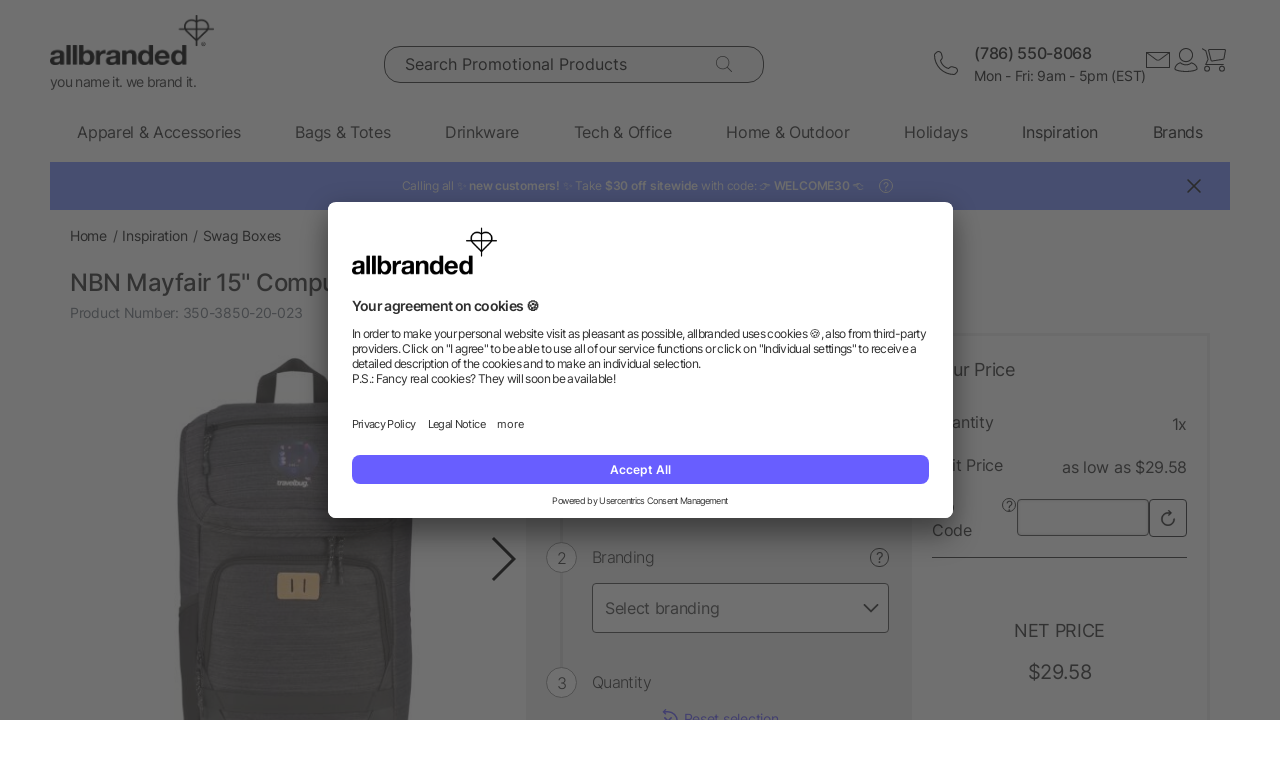

--- FILE ---
content_type: text/html; charset=UTF-8
request_url: https://www.allbranded.com/p/NBN-Mayfair-15-Computer-Backpack/
body_size: 37132
content:
<!DOCTYPE html>
<html lang="en"  itemscope itemtype="http://schema.org/WebSite" >
    <head>
                        <meta http-equiv="X-UA-Compatible" content="IE=edge"><meta name="viewport" id="Viewport" content="width=device-width, initial-scale=1, maximum-scale=1, minimum-scale=1, user-scalable=no"><meta http-equiv="Content-Type" content="text/html; charset=UTF-8"><title>NBN Mayfair 15&quot; Computer Backpack bulk order | allbranded</title><meta itemprop="name" content="allbranded"><meta itemprop="url" content="https://www.allbranded.com/index.php?force_sid=u6cr2v2bbddd7p1e649pj4k5mr&amp;"><meta name="description" content="NBN Mayfair 15&quot; Computer Backpack - Add your company logo to this product to brand it ▷ Bulk ordering options available.
"><meta property="og:site_name" content="allbranded"><meta property="og:title" content="NBN Mayfair 15&amp;quot; Computer Backpack bulk order | allbranded"><meta property="og:description" content="NBN Mayfair 15&quot; Computer Backpack - Add your company logo to this product to brand it ▷ Bulk ordering options available.
"><meta property="og:type" content="product"><meta property="og:image" content="https://www.allbranded.com/out/shop-us/pictures/generated/product/1/480_480_80/3850-20CA_D_FR_9312.jpg"><meta property="og:url" content="https://www.allbranded.com/p/NBN-Mayfair-15-Computer-Backpack/"><link rel="canonical" href="https://www.allbranded.com/p/NBN-Mayfair-15-Computer-Backpack/"><link rel="alternate" hreflang="en-US" href="https://www.allbranded.com/p/NBN-Mayfair-15-Computer-Backpack/"/><link rel="apple-touch-icon" sizes="180x180" href="https://www.allbranded.com/out/allbranded-flow/img/favicons/ab/apple-touch-icon.png"><link rel="apple-touch-icon" sizes="57x57" href="https://www.allbranded.com/out/allbranded-flow/img/favicons/ab/apple-touch-icon-57x57.png"><link rel="apple-touch-icon" sizes="60x60" href="https://www.allbranded.com/out/allbranded-flow/img/favicons/ab/apple-touch-icon-60x60.png"><link rel="apple-touch-icon" sizes="72x72" href="https://www.allbranded.com/out/allbranded-flow/img/favicons/ab/apple-touch-icon-72x72.png"><link rel="apple-touch-icon" sizes="76x76" href="https://www.allbranded.com/out/allbranded-flow/img/favicons/ab/apple-touch-icon-76x76.png"><link rel="apple-touch-icon" sizes="114x114" href="https://www.allbranded.com/out/allbranded-flow/img/favicons/ab/apple-touch-icon-114x114.png"><link rel="apple-touch-icon" sizes="120x120" href="https://www.allbranded.com/out/allbranded-flow/img/favicons/ab/apple-touch-icon-120x120.png"><link rel="apple-touch-icon" sizes="144x144" href="https://www.allbranded.com/out/allbranded-flow/img/favicons/ab/apple-touch-icon-144x144.png"><link rel="apple-touch-icon" sizes="152x152" href="https://www.allbranded.com/out/allbranded-flow/img/favicons/ab/apple-touch-icon-152x152.png"><link rel="apple-touch-icon" sizes="180x180" href="https://www.allbranded.com/out/allbranded-flow/img/favicons/ab/apple-touch-icon-180x180.png"><link rel="icon" type="image/png" href="https://www.allbranded.com/out/allbranded-flow/img/favicons/ab/favicon-32x32.png" sizes="32x32"><link rel="icon" type="image/png" href="https://www.allbranded.com/out/allbranded-flow/img/favicons/ab/android-chrome-192x192.png" sizes="192x192"><link rel="icon" type="image/png" href="https://www.allbranded.com/out/allbranded-flow/img/favicons/ab/favicon-16x16.png" sizes="16x16"><link rel="manifest" href="https://www.allbranded.com/out/allbranded-flow/img/favicons/ab/manifest.json"><link rel="mask-icon" href="" color="#00aae6"><meta name="msapplication-TileColor" content="#ffffff"><meta name="msapplication-TileImage" content="https://www.allbranded.com/out/allbranded-flow/img/favicons/ab/mstile-144x144.png"><meta name="theme-color" content="#ffffff"><link rel="preload" href="/out/allbranded-flow/src/fonts/Inter/static/Inter-Regular.woff2" as="font" type="font/woff2" crossorigin><link rel="preload" href="/out/allbranded-flow/src/fonts/Inter/static/Inter-Light.woff2" as="font" type="font/woff2" crossorigin><link rel="preload" href="/out/allbranded-flow/src/fonts/Inter/static/Inter-Medium.woff2" as="font" type="font/woff2" crossorigin><link rel="preload" href="/out/allbranded-flow/src/fonts/Inter/static/Inter-SemiBold.woff2" as="font" type="font/woff2" crossorigin><link rel="preload" href="/out/allbranded-flow/src/fonts/Archivo_SemiExpanded/Archivo_SemiExpanded-MediumItalic.woff2" as="font" type="font/woff2" crossorigin><link rel="preload" href="/out/allbranded-flow/src/fonts/Archivo_SemiExpanded/Archivo_SemiExpanded-Regular.woff2" as="font" type="font/woff2" crossorigin><style>:root{--color-yellow-50:#FFFCEC;--color-yellow-100:#FFF5C1;--color-yellow-200:#FFF0A0;--color-yellow-300:#FFEA7A;--color-yellow-400:#FFE65E;--color-yellow-500:#E1C842;--color-yellow-600:#AB9624;--color-yellow-700:#736208;--color-yellow-800:#554804;--color-yellow-900:#2B2505;--color-yellow-darkest:#CAB04C;--color-yellow-dark:#EECD50;--color-yellow:#FFDC56;--color-yellow-medium:#FDE69B;--color-yellow-light:#FEF6D3;--color-yellow-lightest:#e0e0e0;--color-blurple-50:#FAF9FF;--color-blurple-100:#E6E4FF;--color-blurple-200:#CBC8FF;--color-blurple-300:#8A83FF;--color-blurple-400:#685EFF;--color-blurple-500:#5046DC;--color-blurple-600:#3930B3;--color-blurple-700:#262079;--color-blurple-800:#16134D;--color-blurple-900:#0D193E;--color-blurple-darker:var(--color-blurple-700);--color-blurple-dark:var(--color-blurple-500);--color-blurple:#6475CB;--color-blurple-light:var(--color-blurple-200);--color-blurple-lightest:var(--color-blurple-100);--color-blue-dark:#0073B3;--color-blue-lightest:#00aae6;--color-white:#FFFFFF;--color-charcoal-100:#FBFBFB;--color-charcoal-200:#EDEDED;--color-charcoal-300:#D6D6D6;--color-charcoal-400:#BEBEBE;--color-charcoal-500:#9C9C9C;--color-charcoal-600:#757575;--color-charcoal-700:#4C4C4C;--color-charcoal-800:#2D2D2E;--color-black:#1A1A1A;--color-black-medium:#00000033;--color-ab-gray:#E4E5E4;--color-ab-boxshadow:rgba(0, 0, 0, 0.2);--color-ab-boxshadow2:#999999;--color-ab-shade:rgb(240, 240, 240);--color-ab-shade2:rgb(153, 153, 153);--color-ab-shade3:#cccccc;--color-ab-shade-border:#DCDCDC;--color-ab-shade-border3:#999999;--color-ab-shade-border4:#333333;--color-ab-text1:#333333;--color-ab-text2:#9E9E9E;--color-ab-text4:#8A8A8A;--color-ab-text6:#666666;--color-ab-text7:#999999;--color-gray-btn-text:#2a2b2e;--color-hr-color2:#DCDCDC;--color-hr-main-color:#DDDDDD;--color-neutral-100:#FAFAFA;--color-neutral-200:#F5F5F5;--color-neutral-300:#EBEBEB;--color-neutral-400:#DBDBDB;--color-neutral-500:#B3B8BC;--color-neutral-700:#737B84;--color-red-50:#FFF0E8;--color-red-100:#FEDFD5;--color-red-200:#FFC9C4;--color-red-300:#FF8378;--color-red-400:#DE3526;--color-red-500:#B82215;--color-red-600:#871910;--color-red-700:#592728;--color-red-800:#402629;--color-red-900:#2B2123;--color-red:#DB141F;--color-red-light:#F2DEDE;--color-orange-50:#FFF2E8;--color-orange-100:#FFE4D1;--color-orange-200:#FFCAAA;--color-orange-300:#FFAB78;--color-orange-400:#E0844D;--color-orange-500:#C2662E;--color-orange-600:#7A4518;--color-orange-700:#573B23;--color-orange-800:#3D2F22;--color-orange-900:#2B241D;--color-copper-darkest:#F6940188;--color-copper-dark:#CE7B3D;--color-copper:#E19E6B;--color-copper-light:#F2D5BF;--color-brown-dark:#8a6d3b;--color-green-50:#F8FFFB;--color-green-100:#D1F9E3;--color-green-200:#A3EAC2;--color-green-300:#59C98A;--color-green-400:#0DAB5E;--color-green-500:#1C874C;--color-green-600:#0F6438;--color-green-700:#0C512B;--color-green-800:#283A2D;--color-green-900:#212922;--color-green:#7DB928;--color-green-light:#DEEBBC;--color-magenta-50:#FFF3F4;--color-magenta-100:#FFE5EA;--color-magenta-200:#FFC7D3;--color-magenta-300:#E5859F;--color-magenta-400:#BF5878;--color-magenta-500:#A34B6B;--color-magenta-600:#863E5C;--color-magenta-700:#5E3146;--color-magenta-800:#3E2530;--color-magenta-900:#2E2126;--color-pink:#E6007E;--color-brand-allbranded:var(--color-blurple-400);--color-brand-amazon:#f1d47b;--color-brand-facebook:#3a5598;--color-brand-google:#db4d3c;--font-family-inter:"Inter",sans-serif;--font-family-archivo:"Archivo_SemiExpanded",sans-serif;--star-size:16px;--star-color:var(--color-neutral-300);--star-background:var(--color-brand-allbranded);--border-full:1px solid var(--color-charcoal-700)}body,html{border:0;font-family:Helvetica-Neue,Helvetica,Arial,sans-serif;line-height:1.5;margin:0;padding:0}article,aside,audio,canvas,caption,details,div,figure,footer,header,hgroup,iframe,img,mark,menu,nav,object,section,span,summary,table,tbody,td,tfoot,thead,tr,video{border:0;margin:0;padding:0}a,abbr,address,b,blockquote,cit,code,dd,del,dfn,dl,dt,em,fieldset,h1,h2,h3,h4,h5,h6,hr,i,ins,label,legend,li,ol,p,pre,q,samp,small,strong,sub,sup,ul{border:0;font-size:100%;vertical-align:baseline;margin:0;padding:0}article,aside,audio,canvas,figcaption,figure,figure img,footer,header,hgroup,nav,section,video{display:block}table{border-collapse:separate;border-spacing:0}table caption,table td,table th{text-align:left;vertical-align:middle}a img{border:0}@font-face{font-family:Archivo_SemiExpanded;src:url(/out/allbranded-flow/src/fonts/Archivo_SemiExpanded/Archivo_SemiExpanded-Regular.woff2) format("truetype");font-style:normal;font-weight:800;font-display:swap}@font-face{font-family:Archivo_SemiExpanded;src:url(/out/allbranded-flow/src/fonts/Archivo_SemiExpanded/Archivo_SemiExpanded-MediumItalic.woff2) format("truetype");font-style:italic;font-weight:500;font-display:swap}@font-face{font-family:Inter;src:url(/out/allbranded-flow/src/fonts/Inter/static/Inter-Light.woff2) format("truetype");font-style:normal;font-weight:300;font-display:swap}@font-face{font-family:Inter;src:url(/out/allbranded-flow/src/fonts/Inter/static/Inter-Regular.woff2) format("truetype");font-style:normal;font-weight:400;font-display:swap}@font-face{font-family:Inter;src:url(/out/allbranded-flow/src/fonts/Inter/static/Inter-Medium.woff2) format("truetype");font-style:normal;font-weight:500;font-display:swap}@font-face{font-family:Inter;src:url(/out/allbranded-flow/src/fonts/Inter/static/Inter-SemiBold.woff2) format("truetype");font-style:normal;font-weight:600;font-display:swap}body{font-size:1rem;letter-spacing:-.64px;font-style:normal;font-weight:400;line-height:1.5}@media only screen and (max-width:769px){body{font-size:.875rem;letter-spacing:-.56px}}.strong,strong{font-weight:600}.font-family-inter,body,html{font-family:var(--font-family-inter)}.font-family-archivo,.h1,.text-32-500,.text-45-800,.text-55-800{font-family:var(--font-family-archivo)}.text-55-800{font-size:3.4375rem!important;font-weight:800!important;line-height:1.2!important;letter-spacing:-1.8px!important}@media only screen and (max-width:769px){.text-55-800{font-size:1.625rem!important;letter-spacing:-1.04px!important}}.text-45-800{font-size:2.8125rem!important;font-weight:800!important;line-height:1.5!important;letter-spacing:-1.4px!important}@media only screen and (max-width:769px){.text-45-800{font-size:1.5rem!important;letter-spacing:-.72px!important}}.h1,.text-32-500{font-size:2rem!important;font-weight:500!important;letter-spacing:-.64px!important;line-height:1.3!important}@media only screen and (max-width:769px){.h1,.text-32-500{font-size:1.5rem!important;letter-spacing:-.48px!important}}.text-32-400{font-size:2rem!important;font-weight:400!important;letter-spacing:-.64px!important;line-height:1.3!important}@media only screen and (max-width:769px){.text-32-400{font-size:1.5rem!important;letter-spacing:-.48px!important}}.text-28-500{font-size:1.75rem!important;font-weight:500!important;letter-spacing:-.56px!important;line-height:1.4!important}@media only screen and (max-width:769px){.text-28-500{font-size:1.5rem!important;letter-spacing:-.48px!important}}.text-24-400{font-size:1.5rem!important;font-weight:400!important;letter-spacing:-.48px!important;line-height:1.4!important}@media only screen and (max-width:769px){.text-24-400{font-size:1.375rem!important;letter-spacing:-.44px!important}}.h2,.h3,.text-24-500{font-size:1.5rem!important;font-weight:500!important;letter-spacing:-.48px!important;line-height:1.4!important}@media only screen and (max-width:769px){.h2,.h3,.text-24-500{font-size:1.375rem!important;letter-spacing:-.44px!important}}.text-20-400{font-size:1.25rem!important;font-weight:400!important;letter-spacing:-.4px!important;line-height:1.4!important}@media only screen and (max-width:769px){.text-20-400{font-size:1.125rem!important;letter-spacing:-.36px!important}}.text-20-500{font-size:1.25rem!important;font-weight:500!important;letter-spacing:-.4px!important;line-height:1.4!important}@media only screen and (max-width:769px){.text-20-500{font-size:1.125rem!important;letter-spacing:-.36px!important}}.text-18-500{font-size:1.125rem!important;font-weight:500!important;letter-spacing:-.36px!important;line-height:1.5!important}@media only screen and (max-width:768px){.text-18-500{font-size:1rem!important;letter-spacing:-.32px!important}}.text-18-400{font-size:1.125rem!important;font-weight:400!important;letter-spacing:-.36px!important;line-height:1.5!important}@media only screen and (max-width:768px){.text-18-400{font-size:1rem!important;letter-spacing:-.32px!important}}.text-18-300{font-size:1.125rem!important;font-weight:300!important;letter-spacing:-.36px!important;line-height:1.5!important}@media only screen and (max-width:768px){.text-18-300{font-size:1rem!important;letter-spacing:-.32px!important}}.text-18-600{font-size:1.125rem!important;font-weight:600!important;letter-spacing:-.36px!important;line-height:1.5!important}@media only screen and (max-width:768px){.text-18-600{font-size:1rem!important;letter-spacing:-.32px!important}}.text-16-600{font-size:1rem!important;font-weight:600!important;letter-spacing:-.32px!important;line-height:1.5!important}.h4,.text-16-500{font-size:1rem!important;font-weight:500!important;letter-spacing:-.32px!important;line-height:1.5!important}.text-16-400{font-size:1rem!important;font-weight:400!important;letter-spacing:-.32px!important;line-height:1.5!important}.text-16-300{font-size:1rem!important;font-weight:300!important;letter-spacing:-.32px!important;line-height:1.5!important}.text-14-600{font-size:.875rem!important;font-weight:600!important;letter-spacing:-.28px!important;line-height:1.5!important}.text-14-500{font-size:.875rem!important;font-weight:500!important;letter-spacing:-.28px!important;line-height:1.5!important}.h5,.text-14-400{font-size:.875rem!important;font-weight:400!important;letter-spacing:-.28px!important;line-height:1.5!important}.text-14-300{font-size:.875rem!important;font-weight:300!important;letter-spacing:-.28px!important;line-height:1.5!important}.text-13-400{font-size:.8125rem!important;font-weight:400!important;letter-spacing:-.26px!important;line-height:1.5!important}.text-12-600{font-size:.75rem!important;font-weight:600!important;letter-spacing:-.24px!important;line-height:1.5!important}.text-12-500{font-size:.75rem!important;font-weight:500!important;letter-spacing:-.24px!important;line-height:1.5!important}.h6,.text-12-400{font-size:.75rem!important;font-weight:400!important;letter-spacing:-.24px!important;line-height:1.5!important}.text-height-110{line-height:1.1!important}.text-height-130{line-height:1.3!important}.text-height-140{line-height:1.4!important}.text-height-150{line-height:1.5!important}.text-height-160{line-height:1.6!important}.text-height-220{line-height:2.2!important}.text-400{font-weight:400!important}.text-500{font-weight:500!important}.text-600{font-weight:600!important}.h1,.h2,.h3,.h4,.h5,.h6{font-size:34px;font-weight:300;margin:20px 0;display:inline-block;width:100%;position:relative;letter-spacing:1px}.h1.n-btm,.h2.n-btm,.h3.n-btm,.h4.n-btm,.h5.n-btm,.h6.n-btm{margin-bottom:0}.h1.n-top,.h2.n-top,.h3.n-top,.h4.n-top,.h5.n-top,.h6.n-top{margin-top:0}.h1.n,.h2.n,.h3.n,.h4.n,.h5.n,.h6.n{margin-top:0;margin-bottom:0}.h5{margin:10px 0}button{font-family:inherit}.sub-text{font-size:1em;font-weight:300;margin:10px 0;display:inline-block;width:100%}.sub-text.n-btm{margin-bottom:0}.sub-text.n-top{margin-top:0}.sub-text.n{margin-top:0;margin-bottom:0}.sub-text p{font-weight:300;font-size:1em;margin-top:20px}.copy-text{font-size:16px;font-weight:300;margin:10px 0;display:inline-block;width:100%}.copy-text.n-btm{margin-bottom:0}.copy-text.n-top{margin-top:0}.copy-text.n{margin-top:0;margin-bottom:0}.copy-text p{margin-top:20px}.invisible-text{color:transparent;font-size:inherit;display:block}.t-blue{color:var(--color-brand-allbranded)}.t-blue-secondary{color:var(--color-blurple)}.t-pink{color:var(--color-pink)}.t-yellow{color:var(--color-yellow)}.t-error{color:var(--color-red)}.t-success{color:var(--color-green-100)}.text-center{text-align:center}.editorial ol,.editorial ul{padding-bottom:20px;margin-top:20px;margin-left:20px}.editorial ol>li,.editorial ul>li{position:relative}.editorial li .fa-li{position:absolute;left:-18px;top:2px}</style><script>(()=>{function e(){this.dataLayer=[],this.debug=!1,this.trackedProductErrors={}}function o(e){return(e.getAttribute("data-tracking-modal")||e.id).replace(/-([a-z])/g,function(e,t){return t.toUpperCase()})}window.Allbranded=window.Allbranded||{},Allbranded.GoogleTagManager=new e,e.prototype.enableDebugging=function(){this.debug=!0},e.prototype.initialize=function(e){window.dataLayer.push(e),this.debug&&console.log(e)},e.prototype.ready=function(){var e=this.dataLayer;this.dataLayer=window.dataLayer,e.forEach(e=>{this.dataLayer.push(e),this.debug&&console.log(e)})},e.prototype.fireEvent=function(e){var t=1<arguments.length&&void 0!==arguments[1]?arguments[1]:null,n=2<arguments.length&&void 0!==arguments[2]?arguments[2]:2500;e&&void 0!==e.event&&("function"==typeof t&&(e.eventCallback=t,e.eventTimeout=n),e.hasOwnProperty("ecommerce")&&this.dataLayer.push({ecommerce:null}),this.dataLayer.push(e),this.debug&&console.log(e),"function"!=typeof t||window.google_tag_manager||t())},e.prototype.trackProductError=function(e,t){this.trackedProductErrors.hasOwnProperty(t)||(this.trackedProductErrors[t]=!0,this.fireEvent(e))},e.prototype.trackModalInteraction=function(e,t,n){this.fireEvent({event:"modal_interaction",modalName:o(e),modalAction:t},n)},e.prototype.getModalNameFromHtml=o,e.prototype.processInternalLinkClickTracking=function(e,t,n){function o(){window.location=e}var a=3<arguments.length&&void 0!==arguments[3]?arguments[3]:void 0;window.google_tag_manager?this.fireEvent({event:(4<arguments.length&&void 0!==arguments[4]?arguments[4]:void 0)??"gaEvent",eventCategory:t,eventAction:n,eventPayload:{url:e},cd_SearchInteraction:a,eventCallback:o,eventTimeout:2500}):(this.debug&&console.log(`Link click tracking:  ${t}, ${n}, `+a),o())}})(),(()=>{function e(e,t){t=t||{bubbles:!1,cancelable:!1,detail:void 0};var n=document.createEvent("CustomEvent");return n.initCustomEvent(e,t.bubbles,t.cancelable,t.detail),n}"function"!=typeof window.CustomEvent&&(e.prototype=window.Event.prototype,window.CustomEvent=e)})(),(()=>{var e=window.Allbranded=window.Allbranded||{},a=(e.EVENT_ALL_MODULES_LOADED="Allbranded.AllModulesLoaded",e.EVENT_MODULE_LOADED="Allbranded.ModuleLoaded"),t=e.Modules={},r=(t.MODULE_DOM_CONTENT="DOMContentLoaded",t.MODULE_ASYNC="async",t.MODULE_VENDOR="vendors",t.MODULE_BUNDLE="bundle",t.loadedModules=[]);t.moduleLoaded=function(e){r.push(e),document.dispatchEvent(new CustomEvent(a,{detail:e}))},t.onModuleLoaded=function t(e,n){var o=(e="string"==typeof e?[e]:e).filter(function(e){return-1===r.indexOf(e)});0<o.length?document.addEventListener(a,function e(){document.removeEventListener(a,e),t(o,n)}):n()},e.domReady=function(e){t.onModuleLoaded(t.MODULE_DOM_CONTENT,e)},document.addEventListener("DOMContentLoaded",function(){t.moduleLoaded(t.MODULE_DOM_CONTENT)})})(),(()=>{window.Allbranded=window.Allbranded||{};Allbranded.Snackbar=class{constructor(){this.snackbar=document.querySelector(".snackbar"),this.duration=3e3,this.currentMode=null,this.MODES={SUCCESS:"success",ERROR:"error"}}setText(e){this.snackbar.textContent=e}setMode(e){this.currentMode=e}show(e){this.currentMode||console.error("Snackbar mode is not set!"),this.reset(),this.setText(""),this.snackbar.classList.remove("hide"),this.snackbar.classList.add("snackbar-"+this.currentMode),setTimeout(()=>{this.setText(e)},50),setTimeout(()=>{this.snackbar.classList.remove("snackbar-"+this.currentMode),this.hide(),this.setText("")},this.duration)}hide(){this.snackbar.classList.add("hide")}reset(){this.snackbar.classList.remove("snackbar-"+this.MODES.SUCCESS),this.snackbar.classList.remove("snackbar-"+this.MODES.ERROR)}setDuration(e){this.duration=e}}})();</script>

                            <!-- dataLayer + consent mode initialization -->
        <script>
            window.dataLayer = window.dataLayer || [];
                            function gtag() {
                    dataLayer.push(arguments);
                }
                gtag("consent", "default", {
                    ad_storage: "denied",
                    analytics_storage: "denied",
                    ad_user_data: "denied",
                    ad_personalization: "denied",
                    wait_for_update: 2000 // milliseconds to wait for update
                });
                // Enable ads data redaction by default [optional; required for compliance]
                gtag("set", "ads_data_redaction", true);
                    </script>
        <!-- End dataLayer + consent mode initialization -->
        <!-- Google Tag Manager -->
                            <script>
                window.addEventListener('UC_UI_INITIALIZED', function(e) {
                                            window.Allbranded.GoogleTagManager.initialize({"event":"initialization","cd_UserLoggedIn":0,"cd_PageType":"PDP","cd_PaginationPageNo":null,"cd_Timestamp":1769019012,"cd_ContentCategory":null,"cd_AppType":"website","cd_ErrorMessage":null,"ud_ReturningCustomer":null,"ud_UID":null});
            (function(w,d,s,l,i){w[l]=w[l]||[];w[l].push({'gtm.start':new Date().getTime(),event:'gtm.js'});
                var f=d.getElementsByTagName(s)[0],j=d.createElement(s),dl=l!='dataLayer'?'&l='+l:'';j.async=true;
                j.src='/google-tag-manager.js'+'?id='+i+dl;f.parentNode.insertBefore(j,f);
            })(window,document,'script','dataLayer',"GTM-KKQBS9BF");
            window.Allbranded.GoogleTagManager.ready();
        
                });
            </script>
                <!-- End Google Tag Manager -->
    
                        <!-- Social Login start -->
        <!-- SOCIAL LOGIN -->


<script  type="text/plain" data-usercentrics="Google Sign-In" src="https://accounts.google.com/gsi/client" async defer></script>

<script  type="text/plain" data-usercentrics="Google Sign-In" >

    var abGoogle = false;

    window.addEventListener('load', function(event) {
       window.Allbranded = window.Allbranded || {};
       abGoogle = google;
       abGoogle.accounts.id.initialize({
            client_id: "257167126784-n4ihk15cqulio0cac9k1meeml7nnpf8a.apps.googleusercontent.com",
            callback: Allbranded.SocialLogin.abHandleGoogleCredentialResponse
       });

            });
</script>


    <!-- Social Login end -->

        
                                <meta name="google-site-verification" content="98RnX5Sk6CkbP5_QPgDaLzVxtXY6BdPq35CaqxBXjfo" />
    
                                    <script id="usercentrics-cmp" data-google-consent-mode="1" data-settings-id="LGF2RNfRd" src="https://app.usercentrics.eu/browser-ui/latest/loader.js" async></script>
    
                            
    <script  src="https://www.allbranded.com/out/allbranded-flow/src/javascripts/google-tag-manager-trigger-1768308218.js" async></script>
    <script src="https://www.allbranded.com/out/allbranded-flow/src/javascripts/async-1768308218.js" async id="ab_script-async"></script>
        
                            <!-- TrustBox script -->
        <script type="text/plain" data-usercentrics="Trustpilot" src="//widget.trustpilot.com/bootstrap/v5/tp.widget.bootstrap.min.js" async></script>
        <!-- End Trustbox script -->
    
        
    </head>
  <!-- OXID eShop Enterprise Edition, Version 6, Shopping Cart System (c) OXID eSales AG 2003 - 2026 - https://www.oxid-esales.com -->
            <body class="cl-details show-excl-vat
                lang-en
                locale-en-US"
          data-currency-settings='{"id":0,"name":"USD","rate":"1.00","dec":".","thousand":",","sign":"$","decimal":"2","side":"Front","selected":0}'
          data-page-type="PDP"
        >
                            <!-- Google Tag Manager (noscript) -->
            <noscript><iframe src="https://www.googletagmanager.com/ns.html?id=GTM-KKQBS9BF" height="0" width="0" style="display:none;visibility:hidden"></iframe></noscript>
            <!-- End Google Tag Manager (noscript) -->
        
        

        <link rel="stylesheet" type="text/css" href="https://www.allbranded.com/out/allbranded-flow/src/stylesheets/base-1768308377.css" />
<link rel="stylesheet" type="text/css" href="https://www.allbranded.com/out/allbranded-flow/src/stylesheets/page/details-1768308378.css" />
<link rel="stylesheet" type="text/css" href="https://www.allbranded.com/out/allbranded-flow/src/stylesheets/social-login-1768308218.css" />

        <script>document.body.style.visibility='hidden';Allbranded.Modules.onModuleLoaded(Allbranded.Modules.MODULE_DOM_CONTENT,function(){document.body.style.visibility='visible';document.body.classList.add('domready')})</script>

        <form id="ajax-context" action="https://www.allbranded.com/index.php?force_sid=u6cr2v2bbddd7p1e649pj4k5mr&amp;">
            <input type="hidden" name="stoken" value="FE2BEFBD" /><input type="hidden" name="sid" value="u6cr2v2bbddd7p1e649pj4k5mr" />
<input type="hidden" name="lang" value="0" />
            <input type="hidden" name="cnid" value="e01037e8d40fa95362ef1fa766277a38" />
<input type="hidden" name="actcontrol" value="details" />
<input type="hidden" name="aid" value="1d08392a05207a86eb09d7f181557f02" />
<input type="hidden" name="anid" value="1d08392a05207a86eb09d7f181557f02" />

            <input type="hidden" name="sourcecl" value="details">
                                </form>

        <div class="site-wrapper">

                        
                <aside class="offcanvas offcanvas--basket" data-tracking-modal="minicart">
                    
    <form class="js-oxWidgetReload-miniBasket" action="https://www.allbranded.com/widget.php?force_sid=u6cr2v2bbddd7p1e649pj4k5mr&amp;lang=0" method="get">
        <div>
                        <input type="hidden" name="cl" value="oxwminibasket"/>
            <input type="hidden" name="nocookie" value="0"/>
            <input type="hidden" name="force_sid" value="u6cr2v2bbddd7p1e649pj4k5mr"/>
            <input type="hidden" name="renderPartial" value="1"/>
        </div>
    </form>
    <div class="overlay overlay-light">
    <svg role="img" class="icon icon-spin icon-2x overlay-inner" ><use href="https://www.allbranded.com/out/allbranded-flow/src/icons/icon-sprite-1768308374.svg#fas-fa-sync-alt" xlink:href="https://www.allbranded.com/out/allbranded-flow/src/icons/icon-sprite-1768308374.svg#fas-fa-sync-alt"></use></svg></div>                                        </aside>
            

                        
                <aside class="offcanvas offcanvas--login" data-tracking-modal="minilogin">
                    <div class="basket-wrap mini-login-wrap">
    <a class="offcanvas--close">
        <svg role="img" class="icon " ><use href="https://www.allbranded.com/out/allbranded-flow/src/icons/icon-sprite-1768308374.svg#abi-times-thin" xlink:href="https://www.allbranded.com/out/allbranded-flow/src/icons/icon-sprite-1768308374.svg#abi-times-thin"></use></svg>    </a>
    <div class="login-cont">
            
            <span class="h4">
                <span>Login</span>
            </span>

            <p class="login__message">Login with your email address and password, or create an account.</p>

            <div class="form-cont">
                           
<div class="login-cont">
        <form name="login" class="js-ABValidate js-OCT" action="https://www.allbranded.com/index.php?force_sid=u6cr2v2bbddd7p1e649pj4k5mr&amp;cl=details" method="post" novalidate="novalidate" id="uid-261462007213-10">
        <div class="hidden">
            <input type="hidden" name="stoken" value="FE2BEFBD" /><input type="hidden" name="sid" value="u6cr2v2bbddd7p1e649pj4k5mr" />
<input type="hidden" name="lang" value="0" />
            <input type="hidden" name="cnid" value="e01037e8d40fa95362ef1fa766277a38" />
<input type="hidden" name="actcontrol" value="details" />
<input type="hidden" name="aid" value="1d08392a05207a86eb09d7f181557f02" />
<input type="hidden" name="anid" value="1d08392a05207a86eb09d7f181557f02" />

            <input type="hidden" name="fnc" value="login">
            <input type="hidden" name="sourcecl" value="details">
            <input type="hidden" name="oxloadid" value="">
                        <input type="hidden" name="CustomError" value="offCanvas">
        </div>

        
        <label
    for="uid-261462007213-11"    class="form-label "
>
    Email Address<span class="sr-only">required</span><span aria-hidden="true">*</span></label>        <input id="uid-261462007213-11" class="textbox3 block" type="email" name="lgn_usr" value="" required aria-required="true" autocomplete="username">

        <div class="textbox3 block">
            
            <label
    for="uid-261462007213-12"    class="form-label "
>
    Password<span class="sr-only">required</span><span aria-hidden="true">*</span></label>
            <div class="password-toggle">
                <input id="uid-261462007213-12" type="password" class="password" name="lgn_pwd" value="" required aria-required="true" autocomplete="current-password">
                <div class="password-toggle--btn" data-change="Hide">Show</div>
            </div>
        </div>

        <div class="cookie-details flex">
                        <div>
                <input id="loginCookieuid-261462007213-13" type="checkbox" class="checkbox" name="lgn_cook" value="1">
                <label for="loginCookieuid-261462007213-13" class="styled-checkbox">
                    <span class="checkbox">Remember me</span>
                </label>
            </div>
            <a href="https://www.allbranded.com/forgot-password-allbranded/?force_sid=u6cr2v2bbddd7p1e649pj4k5mr" class="link-blurple ml-auto" target="_blank">
                Forgot your password?
            </a>
        </div>

        <div class="flex-col gap-8">
            <button type="submit" class="login-btn btn-primary">Login</button>

            <a
                id="openAccountLink"
                href="https://www.allbranded.com/create-account/?force_sid=u6cr2v2bbddd7p1e649pj4k5mr"
                class="login-btn btn-secondary"
            >
                Create account
            </a>
        </div>

    </form>

                            
<script  type="text/plain" data-usercentrics="Google Sign-In" >
    function abPageReady(fn) {
        if (document.readyState !== 'loading') {
            fn();
            return;
        }
        document.addEventListener('DOMContentLoaded', fn);
    }

    function renderGoogleButton() {
        if (typeof google !== 'undefined') {
           abGoogle = google;
           abGoogle.accounts.id.initialize({
                client_id: "257167126784-n4ihk15cqulio0cac9k1meeml7nnpf8a.apps.googleusercontent.com",
                callback: function (response) {
                    Allbranded.SocialLogin.abHandleGoogleCredentialResponse(response , 'Canvas');
                }
           });

            const googleButton = document.getElementById("buttonGoogleLoginCanvas");
            abGoogle.accounts.id.renderButton(googleButton, {
                theme: "outline",
                size: "extra_large",
                shape: "pill",
                locale: "en",
            });

            Allbranded.Modules.onModuleLoaded('social-login', function () {
                Allbranded.SocialLogin.showSeparator(googleButton);
            });
        } else {
            setTimeout(renderGoogleButton, 100);
        }
    }

    abPageReady(function () {
        renderGoogleButton();
    });
</script>



<div class="social-login">

    <div class="separator hide">
        <span class="separator-text">or</span>
    </div>

    <div id="buttonGoogleLoginCanvas"></div>
    </div>

                
    <form name="socialLogin" class="js-ABValidate js-OCT" action="https://www.allbranded.com/index.php?force_sid=u6cr2v2bbddd7p1e649pj4k5mr&amp;cl=details" method="post" novalidate="novalidate" id="formSocialLoginCanvas">
        <div class="hidden">
            <input type="hidden" name="stoken" value="FE2BEFBD" /><input type="hidden" name="sid" value="u6cr2v2bbddd7p1e649pj4k5mr" />
<input type="hidden" name="lang" value="0" />
            <input type="hidden" name="cnid" value="e01037e8d40fa95362ef1fa766277a38" />
<input type="hidden" name="actcontrol" value="details" />
<input type="hidden" name="aid" value="1d08392a05207a86eb09d7f181557f02" />
<input type="hidden" name="anid" value="1d08392a05207a86eb09d7f181557f02" />

            <input type="hidden" name="fnc" value="login">
            <input type="hidden" name="cl" value="details">
            <input type="hidden" name="sourcecl" value="details">
            <input type="hidden" name="oxloadid" value="">
                        <input type="hidden" name="CustomError" value="offCanvas">
            <input type="hidden" name="lgn_social_id" value="-">
            <input type="hidden" name="lgn_user_id" value="-">
        </div>
    </form>
    <div class="sl_socialLoginError hide">
        

    <p class="alert alert-danger">Wrong e-mail address or password!</p>
        </div>
    </div>            </div>
        
    </div></div>                </aside>
            

            <div class="page-container">
                <div class="overlay"></div>
                                        
    
        

    <div
            class="header-banner-sticky"
            style="position: sticky; top: 0; z-index: 9999;"
    >
                                
        
    </div>

    <header>
                
            <div class="header-top-wrap tb-smaller-hide">
              <div class="grid-inner">
                <div class="header-top row" itemscope itemtype="https://schema.org/Organization">
                  <div class="logo">
                      <meta itemprop="name" content="allbranded North America Inc."/>
                                                                      <div class="hide" itemprop="address" itemscope itemtype="https://schema.org/PostalAddress">
                              <meta itemprop="addressCountry" content="United States" />
                              <meta itemprop="addressLocality" content="Miami" />
                                                                <meta itemprop="addressRegion" content="Florida" />
                                                            <meta itemprop="postalCode" content="33133" />
                              <meta itemprop="streetAddress" content="2980 McFarlane Road" />
                          </div>
                      
                                            
                                                <meta itemprop="sameAs" content="https://www.facebook.com/allbranded" />
                                                <meta itemprop="sameAs" content="https://www.youtube.com/channel/UC6bK5A0G9fEmZAo1h78-8vQ/videos" />
                                                <meta itemprop="sameAs" content="https://www.instagram.com/allbranded.official/" />
                                                <meta itemprop="sameAs" content="https://www.linkedin.com/company/allbranded/" />
                                            
                        <a href="https://www.allbranded.com/index.php?force_sid=u6cr2v2bbddd7p1e649pj4k5mr&amp;" title="allbranded.com" itemprop="url"><img src="https://www.allbranded.com/out/shop-us/pictures/theme_settings/new_logo_allbranded_720.png"alt="allbranded.com"style="max-height:50px;"itemprop="logo"></a>                      
                      <div class="slogan mb-hide" itemprop="slogan">you name it. we brand it.</div>
                                        </div>
                                        <div class="search-wrap">
                          
            <form class="form search header-search-form" role="form" action="https://www.allbranded.com/index.php?force_sid=u6cr2v2bbddd7p1e649pj4k5mr&amp;cl=search" method="get"
              name="search"
              itemscope
              itemprop="potentialAction"
              itemtype="http://schema.org/SearchAction"
              id="uid-261462007213-6"
        >
            <meta itemprop="target" content="https://www.allbranded.com/index.php?force_sid=u6cr2v2bbddd7p1e649pj4k5mr&amp;cl=search&searchparam={searchparam}"/>
            <input type="hidden" name="stoken" value="FE2BEFBD" /><input type="hidden" name="sid" value="u6cr2v2bbddd7p1e649pj4k5mr" />
<input type="hidden" name="lang" value="0" />
            <input type="hidden" name="cl" value="search">
            
                
                    
                    <label
    for="uid-261462007213-7"    class="form-label sr-only"
>
    Search Promotional Products</label>                    <input id="uid-261462007213-7" type="text" class="header-search-param" name="searchparam"
                           value=""
                           placeholder="Search Promotional Products"
                           autocomplete="off" tabindex="0"
                           itemprop="query-input"
                           data-min-length="3"
                    >
                
                
                    <button
                        type="submit"
                        class="search-submit"
                        title="Search Promotional Products"
                        aria-label="Search Promotional Products"
                    >
                        <svg role="img" class="icon " ><use href="https://www.allbranded.com/out/allbranded-flow/src/icons/icon-sprite-1768308374.svg#abi-search" xlink:href="https://www.allbranded.com/out/allbranded-flow/src/icons/icon-sprite-1768308374.svg#abi-search"></use></svg>                    </button>
                
            
        </form>
        
            <div class="dropdown-content-wrap header-search-dropdown hide">
                <div class="dropdown-content">
                </div>
            </div>
        
                          </div>
                                    <div class="header-details">
                                                                      <div class="contact-phone"  itemprop="contactPoint" itemscope itemtype="https://schema.org/ContactPoint" >
                    <meta itemprop="telephone" content="(786) 550-8068" />
            <meta itemprop="contactOption" content="https://schema.org/TollFree" />
            <div class="hide" itemprop="hoursAvailable" itemscope itemtype="https://schema.org/OpeningHoursSpecification">
                <meta itemprop="dayOfWeek" content="https://schema.org/Monday" />
                <meta itemprop="dayOfWeek" content="https://schema.org/Tuesday" />
                <meta itemprop="dayOfWeek" content="https://schema.org/Wednesday" />
                <meta itemprop="dayOfWeek" content="https://schema.org/Thursday" />
                <meta itemprop="dayOfWeek" content="https://schema.org/Friday" />
                                <meta itemprop="opens" content="09:00:00-05:00" />
                <meta itemprop="closes" content="17:00:00-05:00" />
            </div>
                <a href="tel:(786) 550-8068">
            <svg role="img" class="icon " ><use href="https://www.allbranded.com/out/allbranded-flow/src/icons/icon-sprite-1768308374.svg#abi-phone" xlink:href="https://www.allbranded.com/out/allbranded-flow/src/icons/icon-sprite-1768308374.svg#abi-phone"></use></svg>                            <div class="header-tb-hide text-16-500">
                    (786) 550-8068
                    <br>
                    <span class="text-14-400">Mon - Fri: 9am - 5pm (EST)</span>
                </div>
                    </a>
    </div>
                          <div class="contact-mail"  itemprop="contactPoint" itemscope itemtype="https://schema.org/ContactPoint" >
                    <meta itemprop="email" content="cs@allbranded.com" />
                                    <a href="https://www.allbranded.com/contact/?force_sid=u6cr2v2bbddd7p1e649pj4k5mr">            <svg role="img" class="icon " ><use href="https://www.allbranded.com/out/allbranded-flow/src/icons/icon-sprite-1768308374.svg#abi-mail" xlink:href="https://www.allbranded.com/out/allbranded-flow/src/icons/icon-sprite-1768308374.svg#abi-mail"></use></svg>                    </a>
            </div>
                      <div class="header-icon" data-toggle-canvas=".offcanvas--login" tabindex="0">
                          <a role="button">
                            <svg role="img" class="icon " ><use href="https://www.allbranded.com/out/allbranded-flow/src/icons/icon-sprite-1768308374.svg#abi-profil" xlink:href="https://www.allbranded.com/out/allbranded-flow/src/icons/icon-sprite-1768308374.svg#abi-profil"></use></svg>                          </a>
                      </div>
                      <div class="basket-dropdown header-icon minibasket widget-toggle-area chevrons">
                          <a class="header-button" data-toggle-canvas=".offcanvas--basket" tabindex="0">
                              <svg role="img" class="icon " ><use href="https://www.allbranded.com/out/allbranded-flow/src/icons/icon-sprite-1768308374.svg#abi-shopping-cart" xlink:href="https://www.allbranded.com/out/allbranded-flow/src/icons/icon-sprite-1768308374.svg#abi-shopping-cart"></use></svg>                          </a>
                          <div class="minibasket__basket-count"></div>
                      </div>
                  </div>
                </div>
              </div>
            </div>
        
        
                            <div class="head-nav-wrap" id="header">
                    <div class="head-nav row">
                        <div class="navigation offcanvas offcanvas--left offcanvas--navigation">
                            <div class="headline dt-hide">
                                <span class="h3">Categories</span>
                                <a class="offcanvas--close">
                                    <svg role="img" class="icon " ><use href="https://www.allbranded.com/out/allbranded-flow/src/icons/icon-sprite-1768308374.svg#abi-times-thin" xlink:href="https://www.allbranded.com/out/allbranded-flow/src/icons/icon-sprite-1768308374.svg#abi-times-thin"></use></svg>                                </a>
                            </div>
                            <ul class="navigation__top-cat"><li class="navigation__top-cat-item"><span tabindex="0">Apparel &amp; Accessories<svg role="img" class="icon dt-hide icon-right--absolute icon-rotate-270 js-toggleIcon" ><use href="https://www.allbranded.com/out/allbranded-flow/src/icons/icon-sprite-1768308374.svg#abi-angle" xlink:href="https://www.allbranded.com/out/allbranded-flow/src/icons/icon-sprite-1768308374.svg#abi-angle"></use></svg></span><div class="navigation__cat"><ul class="navigation__cat-ul cat-top-seller"><li class="masonry-grid-sizer"></li><li class="navigation__cat-item"><a href="https://www.allbranded.com/Lanyards-Keychains/" class="tb-smaller-hide ">Lanyards &amp; Keychains</a><span class="cursor dt-hide ">Lanyards &amp; Keychains</span><ul><li class="navigation__sub-cat-item dt-hide"><a href="https://www.allbranded.com/Lanyards-Keychains/">Discover all</a></li><li class="navigation__sub-cat-item"><a href="https://www.allbranded.com/Lanyards-Keychains/Lanyards/">Lanyards</a></li><li class="navigation__sub-cat-item"><a href="https://www.allbranded.com/Lanyards-Keychains/Keychains/">Keychains</a></li><li class="navigation__sub-cat-item"><a href="https://www.allbranded.com/Lanyards-Keychains/Wristbands/">Wristbands</a></li><li class="navigation__sub-cat-item"><a href="https://www.allbranded.com/Lanyards-Keychains/Card-Holders/">Card Holders</a></li></ul></li><li class="navigation__cat-item"><a href="https://www.allbranded.com/Accessories/" class="tb-smaller-hide ">Accessories</a><span class="cursor dt-hide ">Accessories</span><ul><li class="navigation__sub-cat-item dt-hide"><a href="https://www.allbranded.com/Accessories/">Discover all</a></li><li class="navigation__sub-cat-item"><a href="https://www.allbranded.com/Accessories/Aprons-Mitts/">Aprons</a></li><li class="navigation__sub-cat-item"><a href="https://www.allbranded.com/Accessories/Hats-Caps/">Hats &amp; Caps</a></li><li class="navigation__sub-cat-item"><a href="https://www.allbranded.com/Accessories/Sunglasses/">Sunglasses</a></li><li class="navigation__sub-cat-item"><a href="https://www.allbranded.com/Accessories/Beanies/">Beanies</a></li><li class="navigation__sub-cat-item"><a href="https://www.allbranded.com/Accessories/Footwear/">Footwear</a></li><li class="navigation__sub-cat-item"><a href="https://www.allbranded.com/Accessories/Gloves/">Gloves</a></li><li class="navigation__sub-cat-item"><a href="https://www.allbranded.com/Accessories/Scarves/">Scarves</a></li><li class="navigation__sub-cat-item"><a href="https://www.allbranded.com/Accessories/Reflectors/">Reflectors</a></li><li class="navigation__sub-cat-item"><a href="https://www.allbranded.com/Accessories/Other-Accessories/">Other Accessories</a></li></ul></li><li class="navigation__cat-item"><a href="https://www.allbranded.com/Outerwear/" class="tb-smaller-hide ">Outerwear</a><span class="cursor dt-hide ">Outerwear</span><ul><li class="navigation__sub-cat-item dt-hide"><a href="https://www.allbranded.com/Outerwear/">Discover all</a></li><li class="navigation__sub-cat-item"><a href="https://www.allbranded.com/Outerwear/Hoodies-Sweatshirts/">Hoodies &amp; Sweatshirts</a></li><li class="navigation__sub-cat-item"><a href="https://www.allbranded.com/Outerwear/Jackets/">Jackets</a></li><li class="navigation__sub-cat-item"><a href="https://www.allbranded.com/Outerwear/Sweaters-Cardigans/">Sweaters &amp; Cardigans</a></li><li class="navigation__sub-cat-item"><a href="https://www.allbranded.com/Outerwear/Softshell-Jackets/">Softshell Jackets</a></li><li class="navigation__sub-cat-item"><a href="https://www.allbranded.com/Outerwear/Fleece-Jackets/">Fleece Jackets</a></li><li class="navigation__sub-cat-item"><a href="https://www.allbranded.com/Outerwear/Vests/">Vests</a></li><li class="navigation__sub-cat-item"><a href="https://www.allbranded.com/Outerwear/Ponchos/">Ponchos</a></li></ul></li><li class="navigation__cat-item"><a href="https://www.allbranded.com/Umbrellas/" class="tb-smaller-hide ">Umbrellas</a><span class="cursor dt-hide ">Umbrellas</span><ul><li class="navigation__sub-cat-item dt-hide"><a href="https://www.allbranded.com/Umbrellas/">Discover all</a></li><li class="navigation__sub-cat-item"><a href="https://www.allbranded.com/Umbrellas/Automatic-Umbrellas/">Automatic Umbrellas</a></li><li class="navigation__sub-cat-item"><a href="https://www.allbranded.com/Umbrellas/Folding-Umbrellas/">Folding Umbrellas</a></li><li class="navigation__sub-cat-item"><a href="https://www.allbranded.com/Umbrellas/Golf-Umbrellas/">Golf Umbrellas</a></li></ul></li><li class="navigation__cat-item"><a href="https://www.allbranded.com/Tops/" class="tb-smaller-hide ">Tops</a><span class="cursor dt-hide ">Tops</span><ul><li class="navigation__sub-cat-item dt-hide"><a href="https://www.allbranded.com/Tops/">Discover all</a></li><li class="navigation__sub-cat-item"><a href="https://www.allbranded.com/Tops/T-Shirts/">Shirts</a></li><li class="navigation__sub-cat-item"><a href="https://www.allbranded.com/Tops/Polo-Shirts/">Polo Shirts</a></li><li class="navigation__sub-cat-item"><a href="https://www.allbranded.com/Tops/Activewear/">Activewear</a></li><li class="navigation__sub-cat-item"><a href="https://www.allbranded.com/Tops/Long-Sleeve-T-Shirts/">Long Sleeve T-Shirts</a></li><li class="navigation__sub-cat-item"><a href="https://www.allbranded.com/Tops/Tank-Tops/">Tank Tops</a></li><li class="navigation__sub-cat-item"><a href="https://www.allbranded.com/Tops/Button-Down-Shirts/">Button Down Shirts</a></li></ul></li><li class="navigation__cat-item"><a href="https://www.allbranded.com/Pants-Shorts/" class="tb-smaller-hide ">Pants &amp; Shorts</a><span class="cursor dt-hide ">Pants &amp; Shorts</span></li><li class="navigation__cat-item"><a href="https://www.allbranded.com/Youth/" class="tb-smaller-hide ">Youth</a><span class="cursor dt-hide ">Youth</span></li></ul> <div data-promotion='{"creative_name":"Navigation Action Apparel &amp; bags","creative_slot":"","promotion_id":"3c8e54a9446b4d1897c1e2cc26e7275a","promotion_name":"nav_A_jan2022_apparel"}' class="widget-promo feature-action navigation__topseller" > <a href="https://www.allbranded.com/Tops/"> <div class="feature-action-img"> <img data-src="https://www.allbranded.com/out/shop-us/pictures/master/promo/navapparel.jpg" alt="Promotional Apparel"/> </div> </a> <div class="ab-lbl-sponsored-wrapper"> </div> <div class="feature-action-caption"> <a class="feature-action-caption-link" href="https://www.allbranded.com/Tops/"> <div class="promo-content"> </div> </a> <div class="call-to-action-btn flex-col"> <a class="btn-tertiary" href="https://www.allbranded.com/Tops/">⇧ Shop apparel ⇧</a> </div> </div> </div>
</div></li><li class="navigation__top-cat-item"><span tabindex="0">Bags &amp; Totes<svg role="img" class="icon dt-hide icon-right--absolute icon-rotate-270 js-toggleIcon" ><use href="https://www.allbranded.com/out/allbranded-flow/src/icons/icon-sprite-1768308374.svg#abi-angle" xlink:href="https://www.allbranded.com/out/allbranded-flow/src/icons/icon-sprite-1768308374.svg#abi-angle"></use></svg></span><div class="navigation__cat"><ul class="navigation__cat-ul cat-top-seller"><li class="masonry-grid-sizer"></li><li class="navigation__cat-item"><a href="https://www.allbranded.com/Tote-Bags/" class="tb-smaller-hide ">Tote Bags</a><span class="cursor dt-hide ">Tote Bags</span><ul><li class="navigation__sub-cat-item dt-hide"><a href="https://www.allbranded.com/Tote-Bags/">Discover all</a></li><li class="navigation__sub-cat-item"><a href="https://www.allbranded.com/Tote-Bags/Non-Woven-Bags/">Non-Woven Bags</a></li><li class="navigation__sub-cat-item"><a href="https://www.allbranded.com/Tote-Bags/Cotton-Bags/">Cotton Bags</a></li><li class="navigation__sub-cat-item"><a href="https://www.allbranded.com/Tote-Bags/Jute-Bags/">Jute Bags</a></li><li class="navigation__sub-cat-item"><a href="https://www.allbranded.com/Tote-Bags/Shopping-Bags/">Shopping Bags</a></li><li class="navigation__sub-cat-item"><a href="https://www.allbranded.com/Tote-Bags/Canvas-Tote-Bags/">Canvas Tote Bags</a></li><li class="navigation__sub-cat-item"><a href="https://www.allbranded.com/Tote-Bags/Clear-Tote-Bags/">Clear Tote Bags</a></li><li class="navigation__sub-cat-item"><a href="https://www.allbranded.com/Tote-Bags/Paper-Bags/">Paper Bags</a></li><li class="navigation__sub-cat-item"><a href="https://www.allbranded.com/Tote-Bags/Beach-Bags/">Beach Bags</a></li><li class="navigation__sub-cat-item"><a href="https://www.allbranded.com/Tote-Bags/Dry-Bags/">Dry Bags</a></li></ul></li><li class="navigation__cat-item"><a href="https://www.allbranded.com/Backpacks/" class="tb-smaller-hide ">Backpacks</a><span class="cursor dt-hide ">Backpacks</span><ul><li class="navigation__sub-cat-item dt-hide"><a href="https://www.allbranded.com/Backpacks/">Discover all</a></li><li class="navigation__sub-cat-item"><a href="https://www.allbranded.com/Backpacks/Laptop-Backpacks/">Laptop Backpacks</a></li><li class="navigation__sub-cat-item"><a href="https://www.allbranded.com/Backpacks/Basic-Backpacks/">Basic Backpacks</a></li><li class="navigation__sub-cat-item"><a href="https://www.allbranded.com/Backpacks/Drawstring-Bags/">Drawstring Bags</a></li><li class="navigation__sub-cat-item"><a href="https://www.allbranded.com/Backpacks/Backpack-Coolers/">Backpack Coolers</a></li><li class="navigation__sub-cat-item"><a href="https://www.allbranded.com/Backpacks/Sling-Bags/">Sling Bags</a></li></ul></li><li class="navigation__cat-item"><a href="https://www.allbranded.com/Business-Bags/" class="tb-smaller-hide ">Business Bags</a><span class="cursor dt-hide ">Business Bags</span><ul><li class="navigation__sub-cat-item dt-hide"><a href="https://www.allbranded.com/Business-Bags/">Discover all</a></li><li class="navigation__sub-cat-item"><a href="https://www.allbranded.com/Business-Bags/Laptop-Bags/">Laptop Bags</a></li><li class="navigation__sub-cat-item"><a href="https://www.allbranded.com/Business-Bags/Padfolios/">Padfolios</a></li><li class="navigation__sub-cat-item"><a href="https://www.allbranded.com/Business-Bags/Briefcases-Messengers/">Briefcases &amp; Messengers</a></li></ul></li><li class="navigation__cat-item"><a href="https://www.allbranded.com/Travel-Bags/" class="tb-smaller-hide ">Travel Bags</a><span class="cursor dt-hide ">Travel Bags</span><ul><li class="navigation__sub-cat-item dt-hide"><a href="https://www.allbranded.com/Travel-Bags/">Discover all</a></li><li class="navigation__sub-cat-item"><a href="https://www.allbranded.com/Travel-Bags/Duffel-Bags/">Duffel Bags</a></li><li class="navigation__sub-cat-item"><a href="https://www.allbranded.com/Travel-Bags/Luggage/">Luggage</a></li><li class="navigation__sub-cat-item"><a href="https://www.allbranded.com/Travel-Bags/Luggage-Tags/">Luggage Tags</a></li><li class="navigation__sub-cat-item"><a href="https://www.allbranded.com/Travel-Bags/Toiletry-Bags/">Toiletry Bags</a></li><li class="navigation__sub-cat-item"><a href="https://www.allbranded.com/Travel-Bags/Travel-Accessories/">Travel Accessories</a></li><li class="navigation__sub-cat-item"><a href="https://www.allbranded.com/Travel-Bags/Wallets/">Wallets</a></li><li class="navigation__sub-cat-item"><a href="https://www.allbranded.com/Travel-Bags/Coolers/">Coolers</a></li><li class="navigation__sub-cat-item"><a href="https://www.allbranded.com/Travel-Bags/Fanny-Packs/">Fanny Packs</a></li><li class="navigation__sub-cat-item"><a href="https://www.allbranded.com/Travel-Bags/Pouches/">Pouches</a></li></ul></li><li class="navigation__cat-item"><a href="https://www.allbranded.com/Other-Bags/" class="tb-smaller-hide ">Other Bags</a><span class="cursor dt-hide ">Other Bags</span></li></ul> <div data-promotion='{"creative_name":"Navigation Action Tote Bags","creative_slot":"","promotion_id":"a6f9d39c498d2c03c9ba0d96f32814f0","promotion_name":"nav_A_july2024_tote_bags"}' class="widget-promo feature-action navigation__topseller" > <a href="https://www.allbranded.com/Tote-Bags/"> <div class="feature-action-img"> <img data-src="https://www.allbranded.com/out/shop-us/pictures/master/promo/promo_tote_bags.jpg" alt="Promotional Tote Bags with Logo"/> </div> </a> <div class="ab-lbl-sponsored-wrapper"> </div> <div class="feature-action-caption"> <a class="feature-action-caption-link" href="https://www.allbranded.com/Tote-Bags/"> <div class="promo-content"> </div> </a> <div class="call-to-action-btn flex-col"> <a class="btn-tertiary" href="https://www.allbranded.com/Tote-Bags/">⇧ Shop tote bags ⇧</a> </div> </div> </div>
</div></li><li class="navigation__top-cat-item"><span tabindex="0">Drinkware<svg role="img" class="icon dt-hide icon-right--absolute icon-rotate-270 js-toggleIcon" ><use href="https://www.allbranded.com/out/allbranded-flow/src/icons/icon-sprite-1768308374.svg#abi-angle" xlink:href="https://www.allbranded.com/out/allbranded-flow/src/icons/icon-sprite-1768308374.svg#abi-angle"></use></svg></span><div class="navigation__cat"><ul class="navigation__cat-ul cat-top-seller"><li class="masonry-grid-sizer"></li><li class="navigation__cat-item"><a href="https://www.allbranded.com/Water-Bottles/" class="tb-smaller-hide ">Water Bottles</a><span class="cursor dt-hide ">Water Bottles</span><ul><li class="navigation__sub-cat-item dt-hide"><a href="https://www.allbranded.com/Water-Bottles/">Discover all</a></li><li class="navigation__sub-cat-item"><a href="https://www.allbranded.com/Water-Bottles/Sports-Bottles/">Sports Bottles</a></li><li class="navigation__sub-cat-item"><a href="https://www.allbranded.com/Water-Bottles/Metal-Water-Bottles/">Metal Water Bottles</a></li><li class="navigation__sub-cat-item"><a href="https://www.allbranded.com/Water-Bottles/Insulated-Water-Bottles/">Insulated Water Bottles</a></li><li class="navigation__sub-cat-item"><a href="https://www.allbranded.com/Water-Bottles/Tritan-Water-Bottles/">Tritan Water Bottles</a></li></ul></li><li class="navigation__cat-item"><a href="https://www.allbranded.com/Mugs/" class="tb-smaller-hide ">Mugs</a><span class="cursor dt-hide ">Mugs</span><ul><li class="navigation__sub-cat-item dt-hide"><a href="https://www.allbranded.com/Mugs/">Discover all</a></li><li class="navigation__sub-cat-item"><a href="https://www.allbranded.com/Mugs/Camp-Mugs/">Camp Mugs</a></li></ul></li><li class="navigation__cat-item"><a href="https://www.allbranded.com/Tumblers/" class="tb-smaller-hide ">Tumblers</a><span class="cursor dt-hide ">Tumblers</span><ul><li class="navigation__sub-cat-item dt-hide"><a href="https://www.allbranded.com/Tumblers/">Discover all</a></li><li class="navigation__sub-cat-item"><a href="https://www.allbranded.com/Tumblers/Tumblers-with-Straws/">Tumblers with Straws</a></li></ul></li><li class="navigation__cat-item"><a href="https://www.allbranded.com/Cups/" class="tb-smaller-hide ">Cups</a><span class="cursor dt-hide ">Cups</span><ul><li class="navigation__sub-cat-item dt-hide"><a href="https://www.allbranded.com/Cups/">Discover all</a></li><li class="navigation__sub-cat-item"><a href="https://www.allbranded.com/Cups/Stadium-Plastic-Cups/">Plastic Cups</a></li><li class="navigation__sub-cat-item"><a href="https://www.allbranded.com/Cups/Glassware/">Glassware</a></li></ul></li><li class="navigation__cat-item"><a href="https://www.allbranded.com/Drinkware-Accessories/" class="tb-smaller-hide ">Drinkware Accessories</a><span class="cursor dt-hide ">Drinkware Accessories</span><ul><li class="navigation__sub-cat-item dt-hide"><a href="https://www.allbranded.com/Drinkware-Accessories/">Discover all</a></li><li class="navigation__sub-cat-item"><a href="https://www.allbranded.com/Drinkware-Accessories/Bottle-Openers/">Bottle Openers</a></li><li class="navigation__sub-cat-item"><a href="https://www.allbranded.com/Drinkware-Accessories/Coasters/">Coasters</a></li><li class="navigation__sub-cat-item"><a href="https://www.allbranded.com/Drinkware-Accessories/Straws/">Straws</a></li><li class="navigation__sub-cat-item"><a href="https://www.allbranded.com/Drinkware-Accessories/Koozies-Can-Coolers/">Koozies &amp; Can Coolers</a></li></ul></li></ul> <div data-promotion='{"creative_name":"Navigation Action water bottles","creative_slot":"","promotion_id":"252eae2253d4e973c4fb107e5977934d","promotion_name":"nav_A_july2024_water_bottles"}' class="widget-promo feature-action navigation__topseller" > <a href="https://www.allbranded.com/Water-Bottles/"> <div class="feature-action-img"> <img data-src="https://www.allbranded.com/out/shop-us/pictures/master/promo/water_bottle_logo.jpg" alt="Promotional Drinkware"/> </div> </a> <div class="ab-lbl-sponsored-wrapper"> </div> <div class="feature-action-caption"> <a class="feature-action-caption-link" href="https://www.allbranded.com/Water-Bottles/"> <div class="promo-content"> </div> </a> <div class="call-to-action-btn flex-col"> <a class="btn-tertiary" href="https://www.allbranded.com/Water-Bottles/">⇧ Shop water bottles ⇧</a> </div> </div> </div>
</div></li><li class="navigation__top-cat-item"><span tabindex="0">Tech &amp; Office<svg role="img" class="icon dt-hide icon-right--absolute icon-rotate-270 js-toggleIcon" ><use href="https://www.allbranded.com/out/allbranded-flow/src/icons/icon-sprite-1768308374.svg#abi-angle" xlink:href="https://www.allbranded.com/out/allbranded-flow/src/icons/icon-sprite-1768308374.svg#abi-angle"></use></svg></span><div class="navigation__cat"><ul class="navigation__cat-ul cat-top-seller"><li class="masonry-grid-sizer"></li><li class="navigation__cat-item"><a href="https://www.allbranded.com/Pens-Pencils/" class="tb-smaller-hide ">Pens &amp; Pencils</a><span class="cursor dt-hide ">Pens &amp; Pencils</span><ul><li class="navigation__sub-cat-item dt-hide"><a href="https://www.allbranded.com/Pens-Pencils/">Discover all</a></li><li class="navigation__sub-cat-item"><a href="https://www.allbranded.com/Pens-Pencils/Stylus-Pens/">Stylus Pens</a></li><li class="navigation__sub-cat-item"><a href="https://www.allbranded.com/Pens-Pencils/Metal-Ballpoint-Pens/">Ballpoint Pens</a></li><li class="navigation__sub-cat-item"><a href="https://www.allbranded.com/Pens-Pencils/Gel-Pens/">Gel Pens</a></li><li class="navigation__sub-cat-item"><a href="https://www.allbranded.com/Pens-Pencils/Pencils/">Pencils</a></li><li class="navigation__sub-cat-item"><a href="https://www.allbranded.com/Pens-Pencils/Colored-Pencils/">Colored Pencils</a></li><li class="navigation__sub-cat-item"><a href="https://www.allbranded.com/Pens-Pencils/Highlighters/">Highlighters</a></li></ul></li><li class="navigation__cat-item"><a href="https://www.allbranded.com/Office-Supplies/" class="tb-smaller-hide ">Office Supplies</a><span class="cursor dt-hide ">Office Supplies</span><ul><li class="navigation__sub-cat-item dt-hide"><a href="https://www.allbranded.com/Office-Supplies/">Discover all</a></li><li class="navigation__sub-cat-item"><a href="https://www.allbranded.com/Office-Supplies/Notebooks/">Notebooks</a></li><li class="navigation__sub-cat-item"><a href="https://www.allbranded.com/Office-Supplies/Notebooks-with-Pens/">Notebooks with Pens</a></li><li class="navigation__sub-cat-item"><a href="https://www.allbranded.com/Office-Supplies/Sticky-Notes/">Sticky Notes</a></li><li class="navigation__sub-cat-item"><a href="https://www.allbranded.com/Office-Supplies/Spiral-Notebooks/">Spiral Notebooks</a></li><li class="navigation__sub-cat-item"><a href="https://www.allbranded.com/Office-Supplies/Stress-Relievers/">Stress Relievers</a></li><li class="navigation__sub-cat-item"><a href="https://www.allbranded.com/Office-Supplies/Magnets/">Magnets</a></li><li class="navigation__sub-cat-item"><a href="https://www.allbranded.com/Office-Supplies/Office-Accessories/">Office Accessories</a></li><li class="navigation__sub-cat-item"><a href="https://www.allbranded.com/Office-Supplies/Pen-Holders/">Pen Holders</a></li><li class="navigation__sub-cat-item"><a href="https://www.allbranded.com/Office-Supplies/Picture-Frame/">Picture Frames</a></li><li class="navigation__sub-cat-item"><a href="https://www.allbranded.com/Office-Supplies/Piggy-Banks/">Piggy Banks</a></li><li class="navigation__sub-cat-item"><a href="https://www.allbranded.com/Office-Supplies/Rulers/">Rulers</a></li></ul></li><li class="navigation__cat-item"><a href="https://www.allbranded.com/Hygiene/" class="tb-smaller-hide ">Hygiene</a><span class="cursor dt-hide ">Hygiene</span><ul><li class="navigation__sub-cat-item dt-hide"><a href="https://www.allbranded.com/Hygiene/">Discover all</a></li><li class="navigation__sub-cat-item"><a href="https://www.allbranded.com/Hygiene/Hand-Sanitizers/">Hand Sanitizers</a></li><li class="navigation__sub-cat-item"><a href="https://www.allbranded.com/Hygiene/Hot-Cold-Packs/">Hot &amp; Cold Packs</a></li><li class="navigation__sub-cat-item"><a href="https://www.allbranded.com/Hygiene/Toothbrushes/">Toothbrushes</a></li><li class="navigation__sub-cat-item"><a href="https://www.allbranded.com/Hygiene/First-Aid/">First Aid</a></li><li class="navigation__sub-cat-item"><a href="https://www.allbranded.com/Hygiene/Cleansing-Disinfection/">Cleansing &amp; Disinfection</a></li><li class="navigation__sub-cat-item"><a href="https://www.allbranded.com/Hygiene/Other-Hygiene-Products/">Other Hygiene Products</a></li></ul></li><li class="navigation__cat-item"><a href="https://www.allbranded.com/Cell-Phone-Accessories/" class="tb-smaller-hide ">Cell Phone Accessories</a><span class="cursor dt-hide ">Cell Phone Accessories</span><ul><li class="navigation__sub-cat-item dt-hide"><a href="https://www.allbranded.com/Cell-Phone-Accessories/">Discover all</a></li><li class="navigation__sub-cat-item"><a href="https://www.allbranded.com/Cell-Phone-Accessories/Charging-Cables/">Charging Cables</a></li><li class="navigation__sub-cat-item"><a href="https://www.allbranded.com/Cell-Phone-Accessories/Phone-Stands/">Phone Stands</a></li><li class="navigation__sub-cat-item"><a href="https://www.allbranded.com/Cell-Phone-Accessories/Phone-Wallets/">Phone Wallets</a></li><li class="navigation__sub-cat-item"><a href="https://www.allbranded.com/Cell-Phone-Accessories/Phone-Cases/">Phone Cases</a></li><li class="navigation__sub-cat-item"><a href="https://www.allbranded.com/Cell-Phone-Accessories/Power-Banks/">Power Banks</a></li><li class="navigation__sub-cat-item"><a href="https://www.allbranded.com/Cell-Phone-Accessories/Wireless-Chargers/">Wireless Chargers</a></li><li class="navigation__sub-cat-item"><a href="https://www.allbranded.com/Cell-Phone-Accessories/Other-Phone-Accessories/">Other Phone Accessories</a></li></ul></li><li class="navigation__cat-item"><a href="https://www.allbranded.com/Computer-Accessories/" class="tb-smaller-hide ">Computer Accessories</a><span class="cursor dt-hide ">Computer Accessories</span><ul><li class="navigation__sub-cat-item dt-hide"><a href="https://www.allbranded.com/Computer-Accessories/">Discover all</a></li><li class="navigation__sub-cat-item"><a href="https://www.allbranded.com/Computer-Accessories/Computer-Mice/">Computer Mice</a></li><li class="navigation__sub-cat-item"><a href="https://www.allbranded.com/Computer-Accessories/Laptop-Cases/">Laptop Cases</a></li><li class="navigation__sub-cat-item"><a href="https://www.allbranded.com/Computer-Accessories/Mouse-Pads/">Mouse Pads</a></li><li class="navigation__sub-cat-item"><a href="https://www.allbranded.com/Computer-Accessories/Flash-Drives/">USB Flash Drives</a></li><li class="navigation__sub-cat-item"><a href="https://www.allbranded.com/Computer-Accessories/USB-Products/">USB Products</a></li></ul></li><li class="navigation__cat-item"><a href="https://www.allbranded.com/Gadgets/" class="tb-smaller-hide ">Gadgets</a><span class="cursor dt-hide ">Gadgets</span><ul><li class="navigation__sub-cat-item dt-hide"><a href="https://www.allbranded.com/Gadgets/">Discover all</a></li><li class="navigation__sub-cat-item"><a href="https://www.allbranded.com/Gadgets/Headphones/">Headphones</a></li><li class="navigation__sub-cat-item"><a href="https://www.allbranded.com/Gadgets/Speakers/">Speakers</a></li><li class="navigation__sub-cat-item"><a href="https://www.allbranded.com/Gadgets/Other-Gadgets/">Other Gadgets</a></li></ul></li><li class="navigation__cat-item"><a href="https://www.allbranded.com/Events/" class="tb-smaller-hide ">Events</a><span class="cursor dt-hide ">Events</span><ul><li class="navigation__sub-cat-item dt-hide"><a href="https://www.allbranded.com/Events/">Discover all</a></li><li class="navigation__sub-cat-item"><a href="https://www.allbranded.com/Events/Banners/">Banners</a></li><li class="navigation__sub-cat-item"><a href="https://www.allbranded.com/Events/Table-Covers/">Table Covers</a></li><li class="navigation__sub-cat-item"><a href="https://www.allbranded.com/Events/Event-Giveaways/">Event Giveaways</a></li></ul></li><li class="navigation__cat-item"><a href="https://www.allbranded.com/Gifts-Awards/" class="tb-smaller-hide ">Gifts &amp; Awards</a><span class="cursor dt-hide ">Gifts &amp; Awards</span></li></ul> <div data-promotion='{"creative_name":"Navigation Action audio","creative_slot":"","promotion_id":"010b07b1983f8e1c0fff73220503cba1","promotion_name":"nav_A_jan2022_audio"}' class="widget-promo feature-action navigation__topseller" > <a href="https://www.allbranded.com/Gadgets/Headphones/"> <div class="feature-action-img"> <img data-src="https://www.allbranded.com/out/shop-us/pictures/master/promo/navheadphones.jpg" alt="Promotional headphones"/> </div> </a> <div class="ab-lbl-sponsored-wrapper"> </div> <div class="feature-action-caption"> <a class="feature-action-caption-link" href="https://www.allbranded.com/Gadgets/Headphones/"> <div class="promo-content"> </div> </a> <div class="call-to-action-btn flex-col"> <a class="btn-tertiary" href="https://www.allbranded.com/Gadgets/Headphones/">⇧ Shop headphones ⇧</a> </div> </div> </div>
</div></li><li class="navigation__top-cat-item"><span tabindex="0">Home &amp; Outdoor<svg role="img" class="icon dt-hide icon-right--absolute icon-rotate-270 js-toggleIcon" ><use href="https://www.allbranded.com/out/allbranded-flow/src/icons/icon-sprite-1768308374.svg#abi-angle" xlink:href="https://www.allbranded.com/out/allbranded-flow/src/icons/icon-sprite-1768308374.svg#abi-angle"></use></svg></span><div class="navigation__cat"><ul class="navigation__cat-ul cat-top-seller"><li class="masonry-grid-sizer"></li><li class="navigation__cat-item"><a href="https://www.allbranded.com/Beach-Sun/" class="tb-smaller-hide ">Beach &amp; Sun</a><span class="cursor dt-hide ">Beach &amp; Sun</span><ul><li class="navigation__sub-cat-item dt-hide"><a href="https://www.allbranded.com/Beach-Sun/">Discover all</a></li><li class="navigation__sub-cat-item"><a href="https://www.allbranded.com/Beach-Sun/Beach-Games/">Beach Games</a></li><li class="navigation__sub-cat-item"><a href="https://www.allbranded.com/Beach-Sun/Folding-Chairs/">Folding Chairs</a></li><li class="navigation__sub-cat-item"><a href="https://www.allbranded.com/Beach-Sun/Hand-Fans/">Hand Fans</a></li><li class="navigation__sub-cat-item"><a href="https://www.allbranded.com/Beach-Sun/Towels/">Towels</a></li></ul></li><li class="navigation__cat-item"><a href="https://www.allbranded.com/Cosmetics-Wellness/" class="tb-smaller-hide ">Cosmetics &amp; Wellness</a><span class="cursor dt-hide ">Cosmetics &amp; Wellness</span><ul><li class="navigation__sub-cat-item dt-hide"><a href="https://www.allbranded.com/Cosmetics-Wellness/">Discover all</a></li><li class="navigation__sub-cat-item"><a href="https://www.allbranded.com/Cosmetics-Wellness/Beauty/">Beauty</a></li><li class="navigation__sub-cat-item"><a href="https://www.allbranded.com/Cosmetics-Wellness/Lip-Balm/">Lip Balm</a></li><li class="navigation__sub-cat-item"><a href="https://www.allbranded.com/Cosmetics-Wellness/Lotions-Sunscreens/">Lotions &amp; Sunscreens</a></li></ul></li><li class="navigation__cat-item"><a href="https://www.allbranded.com/Games-Sports/" class="tb-smaller-hide ">Games &amp; Sports</a><span class="cursor dt-hide ">Games &amp; Sports</span><ul><li class="navigation__sub-cat-item dt-hide"><a href="https://www.allbranded.com/Games-Sports/">Discover all</a></li><li class="navigation__sub-cat-item"><a href="https://www.allbranded.com/Games-Sports/Fitness/">Fitness</a></li><li class="navigation__sub-cat-item"><a href="https://www.allbranded.com/Games-Sports/Football/">Football</a></li><li class="navigation__sub-cat-item"><a href="https://www.allbranded.com/Games-Sports/Games/">Games</a></li><li class="navigation__sub-cat-item"><a href="https://www.allbranded.com/Games-Sports/Golf/">Golf</a></li><li class="navigation__sub-cat-item"><a href="https://www.allbranded.com/Games-Sports/Outdoor-Games/">Outdoor Games</a></li><li class="navigation__sub-cat-item"><a href="https://www.allbranded.com/Games-Sports/Toys-Novelties/">Toys &amp; Novelties</a></li><li class="navigation__sub-cat-item"><a href="https://www.allbranded.com/Games-Sports/Yoga-Mats/">Yoga Mats</a></li></ul></li><li class="navigation__cat-item"><a href="https://www.allbranded.com/Home-Goods/" class="tb-smaller-hide ">Home Goods</a><span class="cursor dt-hide ">Home Goods</span><ul><li class="navigation__sub-cat-item dt-hide"><a href="https://www.allbranded.com/Home-Goods/">Discover all</a></li><li class="navigation__sub-cat-item"><a href="https://www.allbranded.com/Home-Goods/Sherpa-Blankets/">Sherpa Blankets</a></li><li class="navigation__sub-cat-item"><a href="https://www.allbranded.com/Home-Goods/Blankets/">Blankets</a></li><li class="navigation__sub-cat-item"><a href="https://www.allbranded.com/Home-Goods/Tools/">Tools</a></li><li class="navigation__sub-cat-item"><a href="https://www.allbranded.com/Home-Goods/Candles/">Candles</a></li><li class="navigation__sub-cat-item"><a href="https://www.allbranded.com/Home-Goods/Flashlights/">Flashlights</a></li><li class="navigation__sub-cat-item"><a href="https://www.allbranded.com/Home-Goods/Pet-Accessories/">Pet Accessories</a></li><li class="navigation__sub-cat-item"><a href="https://www.allbranded.com/Home-Goods/Stuffed-Animals/">Stuffed Animals</a></li><li class="navigation__sub-cat-item"><a href="https://www.allbranded.com/Home-Goods/Clocks/">Clocks</a></li><li class="navigation__sub-cat-item"><a href="https://www.allbranded.com/Home-Goods/Floor-Mats/">Floor Mats</a></li><li class="navigation__sub-cat-item"><a href="https://www.allbranded.com/Home-Goods/Other-Home-Products/">Other Home Products</a></li></ul></li><li class="navigation__cat-item"><a href="https://www.allbranded.com/Kitchen-Tools/" class="tb-smaller-hide ">Kitchen Items</a><span class="cursor dt-hide ">Kitchen Items</span><ul><li class="navigation__sub-cat-item dt-hide"><a href="https://www.allbranded.com/Kitchen-Tools/">Discover all</a></li><li class="navigation__sub-cat-item"><a href="https://www.allbranded.com/Kitchen-Tools/BBQ/">BBQ</a></li><li class="navigation__sub-cat-item"><a href="https://www.allbranded.com/Kitchen-Tools/Bread-Lunchboxes/">Bread &amp; Lunch Boxes</a></li><li class="navigation__sub-cat-item"><a href="https://www.allbranded.com/Kitchen-Tools/Chip-Clips/">Chip Clips</a></li><li class="navigation__sub-cat-item"><a href="https://www.allbranded.com/Kitchen-Tools/Cutting-Boards/">Cutting Boards</a></li><li class="navigation__sub-cat-item"><a href="https://www.allbranded.com/Kitchen-Tools/Kitchenware/">Kitchenware</a></li></ul></li><li class="navigation__cat-item"><a href="https://www.allbranded.com/Leisure-Outdoor/" class="tb-smaller-hide ">Leisure &amp; Outdoor</a><span class="cursor dt-hide ">Leisure &amp; Outdoor</span><ul><li class="navigation__sub-cat-item dt-hide"><a href="https://www.allbranded.com/Leisure-Outdoor/">Discover all</a></li><li class="navigation__sub-cat-item"><a href="https://www.allbranded.com/Leisure-Outdoor/Picnic-Blankets/">Picnic Blankets</a></li><li class="navigation__sub-cat-item"><a href="https://www.allbranded.com/Leisure-Outdoor/Camping-Outdoor/">Camping &amp; Outdoor</a></li><li class="navigation__sub-cat-item"><a href="https://www.allbranded.com/Leisure-Outdoor/Car-Accessories/">Car Accessories</a></li><li class="navigation__sub-cat-item"><a href="https://www.allbranded.com/Leisure-Outdoor/Grow-Kits/">Grow Kits</a></li></ul></li><li class="navigation__cat-item"><a href="https://www.allbranded.com/Food-Drink/" class="tb-smaller-hide ">Food &amp; Drink</a><span class="cursor dt-hide ">Food &amp; Drink</span><ul><li class="navigation__sub-cat-item dt-hide"><a href="https://www.allbranded.com/Food-Drink/">Discover all</a></li><li class="navigation__sub-cat-item"><a href="https://www.allbranded.com/Food-Drink/Candy/">Candy</a></li><li class="navigation__sub-cat-item"><a href="https://www.allbranded.com/Food-Drink/Chocolate/">Chocolate</a></li><li class="navigation__sub-cat-item"><a href="https://www.allbranded.com/Food-Drink/Cookies-Cakes/">Cookies &amp; Cakes</a></li><li class="navigation__sub-cat-item"><a href="https://www.allbranded.com/Food-Drink/Food-Gifts/">Food Gifts</a></li><li class="navigation__sub-cat-item"><a href="https://www.allbranded.com/Food-Drink/Mints/">Mints</a></li><li class="navigation__sub-cat-item"><a href="https://www.allbranded.com/Food-Drink/Snacks/">Snacks</a></li></ul></li></ul> <div data-promotion='{"creative_name":"Navigation Action cooler bags","creative_slot":"","promotion_id":"eb2f601e4a8601760f6c741f9c74d6af","promotion_name":"nav_A_jan2022_coolerbags"}' class="widget-promo feature-action navigation__topseller" > <a href="https://www.allbranded.com/Travel-Bags/Coolers/"> <div class="feature-action-img"> <img data-src="https://www.allbranded.com/out/shop-us/pictures/master/promo/navcoolers.jpg" alt="Custom Cooler Bags"/> </div> </a> <div class="ab-lbl-sponsored-wrapper"> </div> <div class="feature-action-caption"> <a class="feature-action-caption-link" href="https://www.allbranded.com/Travel-Bags/Coolers/"> <div class="promo-content"> </div> </a> <div class="call-to-action-btn flex-col"> <a class="btn-tertiary" href="https://www.allbranded.com/Travel-Bags/Coolers/">⇧ Shop coolers ⇧</a> </div> </div> </div>
</div></li><li class="navigation__top-cat-item"><span tabindex="0">Holidays<svg role="img" class="icon dt-hide icon-right--absolute icon-rotate-270 js-toggleIcon" ><use href="https://www.allbranded.com/out/allbranded-flow/src/icons/icon-sprite-1768308374.svg#abi-angle" xlink:href="https://www.allbranded.com/out/allbranded-flow/src/icons/icon-sprite-1768308374.svg#abi-angle"></use></svg></span><div class="navigation__cat"><ul class="navigation__cat-ul cat-top-seller"><li class="masonry-grid-sizer"></li><li class="navigation__cat-item"><a href="https://www.allbranded.com/Holidays/Black-Friday-Cyber-Monday/" class="tb-smaller-hide ">Black Friday &amp; Cyber Monday</a><span class="cursor dt-hide ">Black Friday &amp; Cyber Monday</span></li><li class="navigation__cat-item"><a href="https://www.allbranded.com/Holidays/Breast-Cancer-Awareness/" class="tb-smaller-hide ">Breast Cancer Awareness</a><span class="cursor dt-hide ">Breast Cancer Awareness</span></li><li class="navigation__cat-item"><a href="https://www.allbranded.com/Holidays/Earth-Day-Promotions/" class="tb-smaller-hide ">Earth Day Promotions</a><span class="cursor dt-hide ">Earth Day Promotions</span></li><li class="navigation__cat-item"><a href="https://www.allbranded.com/Holidays/Easter/" class="tb-smaller-hide ">Easter</a><span class="cursor dt-hide ">Easter</span></li><li class="navigation__cat-item"><a href="https://www.allbranded.com/Holidays/Festivals/" class="tb-smaller-hide ">Festivals</a><span class="cursor dt-hide ">Festivals</span></li><li class="navigation__cat-item"><a href="https://www.allbranded.com/Holidays/Pride/" class="tb-smaller-hide ">Pride Giveaways</a><span class="cursor dt-hide ">Pride Giveaways</span></li><li class="navigation__cat-item"><a href="https://www.allbranded.com/Holidays/Christmas-Gifts/" class="tb-smaller-hide ">Christmas Gifts</a><span class="cursor dt-hide ">Christmas Gifts</span><ul><li class="navigation__sub-cat-item dt-hide"><a href="https://www.allbranded.com/Holidays/Christmas-Gifts/">Discover all</a></li><li class="navigation__sub-cat-item"><a href="https://www.allbranded.com/Holidays/Christmas-Gifts/Employee-Gifts-Under-10-Dollars/">Employee Gifts Under $10</a></li><li class="navigation__sub-cat-item"><a href="https://www.allbranded.com/Holidays/Christmas-Gifts/Last-Minute-Gifts/">Last-Minute Gifts</a></li><li class="navigation__sub-cat-item"><a href="https://www.allbranded.com/Holidays/Christmas-Gifts/Sustainable-Corporate-Gifts/">Sustainable Corporate Gifts</a></li><li class="navigation__sub-cat-item"><a href="https://www.allbranded.com/Holidays/Christmas-Gifts/Winter-Themed-Gifts/">Winter-Themed Gifts</a></li></ul></li></ul> <div data-promotion='{"creative_name":"Navigation Action Holidays","creative_slot":"","promotion_id":"6d079c030b6f6b117135fd4adbaff0b7","promotion_name":"nav_A_july2024_holidays"}' class="widget-promo feature-action navigation__topseller" > <a href="https://www.allbranded.com/Holidays/Christmas-Gifts/"> <div class="feature-action-img"> <img data-src="https://www.allbranded.com/out/shop-us/pictures/master/promo/holiday_gift_promos.jpg" alt="Promotional Holiday Gifts"/> </div> </a> <div class="ab-lbl-sponsored-wrapper"> </div> <div class="feature-action-caption"> <a class="feature-action-caption-link" href="https://www.allbranded.com/Holidays/Christmas-Gifts/"> <div class="promo-content"> </div> </a> <div class="call-to-action-btn flex-col"> <a class="btn-tertiary" href="https://www.allbranded.com/Holidays/Christmas-Gifts/">⇧ Shop holiday gifts ⇧</a> </div> </div> </div>
</div></li><li class="navigation__top-cat-item-special"><a href="https://www.allbranded.com/Inspiration/"><span>Inspiration</span></a></li><li class="navigation__top-cat-item-special"><a href="https://www.allbranded.com/Brands/"><span>Brands</span></a></li></ul>                        </div>
                    </div>
                </div>
                    

                    
                    
    <div class="head-banner row mb-hide"
         data-cookie-name="headBannerClosed_fb13c0f2bf6b3b0fd114b3ee5a432ed6"
         data-shop-now="2026-01-21 13:10:12"
         style="color: #F5F5F5;background-color: #778EFF;">
        <div class="head-banner-content-container">
            <div class="head-banner-content">
                                                    
                Calling all ✨ <strong>new customers!</strong> ✨ Take <strong>$30 off sitewide</strong> with code: 👉 <strong>WELCOME30</strong> 👈

                                            </div>
        </div>
                    <div class="info-hover info--align-right">
                <div class="question-icon"><span>?</span></div>
                <div class="info-hover-box info-hover-box--bottom">
                    <div>
                        Valid on sitewide orders of $300 or more. Max. discount is $30. Only valid for new customers who have not previously purchased anything from allbranded.com. Can only be once per customer.
                    </div>
                </div>
            </div>
                            <a class="head-banner-close"><svg role="img" class="icon " ><use href="https://www.allbranded.com/out/allbranded-flow/src/icons/icon-sprite-1768308374.svg#abi-x" xlink:href="https://www.allbranded.com/out/allbranded-flow/src/icons/icon-sprite-1768308374.svg#abi-x"></use></svg></a>
            </div>

        

        <p class="snackbar hide"
           role="status"
           aria-live="assertive"
           aria-atomic="true"
        ></p>
    </header>



    <div class="mobile-header-wrap dt-hide">
                <div class="">
            <div class="clearfix mobile-header__buttons">
                <div class="mobile-logo">
                    <a href="https://www.allbranded.com/index.php?force_sid=u6cr2v2bbddd7p1e649pj4k5mr&amp;" title="allbranded.com"><img src="https://www.allbranded.com/out/shop-us/pictures/theme_settings/new_logo_allbranded_720.png"alt="allbranded.com"style="max-height:50px;"></a>                </div>

                <div class="mobile-header__buttons-icon-row">
                    <div class="nav nav-cart" data-toggle-canvas=".offcanvas--basket">
                        <div class="click-area">
                            <a role="button">
                                <svg role="img" class="icon abi" ><use href="https://www.allbranded.com/out/allbranded-flow/src/icons/icon-sprite-1768308374.svg#abi-shopping-cart" xlink:href="https://www.allbranded.com/out/allbranded-flow/src/icons/icon-sprite-1768308374.svg#abi-shopping-cart"></use></svg>                            </a>

                            <div class="minibasket__basket-count"></div>

                        </div>
                    </div>
                    <div class="nav nav-user">
                        <a data-toggle-canvas=".offcanvas--login" role="button" class="link-contrast">
                            <svg role="img" class="icon fas" ><use href="https://www.allbranded.com/out/allbranded-flow/src/icons/icon-sprite-1768308374.svg#abi-profil" xlink:href="https://www.allbranded.com/out/allbranded-flow/src/icons/icon-sprite-1768308374.svg#abi-profil"></use></svg>                            <svg role="img" class="icon abi hide" ><use href="https://www.allbranded.com/out/allbranded-flow/src/icons/icon-sprite-1768308374.svg#abi-times-thin" xlink:href="https://www.allbranded.com/out/allbranded-flow/src/icons/icon-sprite-1768308374.svg#abi-times-thin"></use></svg>                        </a>
                    </div>

                    <div class="nav">
                            <div class="contact-mail" >
                                    <a href="https://www.allbranded.com/contact/?force_sid=u6cr2v2bbddd7p1e649pj4k5mr">            <svg role="img" class="icon " ><use href="https://www.allbranded.com/out/allbranded-flow/src/icons/icon-sprite-1768308374.svg#abi-mail" xlink:href="https://www.allbranded.com/out/allbranded-flow/src/icons/icon-sprite-1768308374.svg#abi-mail"></use></svg>                    </a>
            </div>
                    </div>
                    <div class="nav">
                            <div class="contact-phone" >
                <a href="tel:(786) 550-8068">
            <svg role="img" class="icon " ><use href="https://www.allbranded.com/out/allbranded-flow/src/icons/icon-sprite-1768308374.svg#abi-phone" xlink:href="https://www.allbranded.com/out/allbranded-flow/src/icons/icon-sprite-1768308374.svg#abi-phone"></use></svg>                    </a>
    </div>
                    </div>
                </div>

            </div>

                            <div class="clearfix mobile-header__navigation">
                                            <div class="left nav-menu">
                            <a data-toggle-canvas=".offcanvas--navigation">
                                <svg role="img" class="icon fas" ><use href="https://www.allbranded.com/out/allbranded-flow/src/icons/icon-sprite-1768308374.svg#fas-fa-bars" xlink:href="https://www.allbranded.com/out/allbranded-flow/src/icons/icon-sprite-1768308374.svg#fas-fa-bars"></use></svg>                                <svg role="img" class="icon abi hide" ><use href="https://www.allbranded.com/out/allbranded-flow/src/icons/icon-sprite-1768308374.svg#abi-times-thin" xlink:href="https://www.allbranded.com/out/allbranded-flow/src/icons/icon-sprite-1768308374.svg#abi-times-thin"></use></svg>                            </a>
                        </div>
                                                                <div class="right mobile-header__search-wrap">
                            
            <form class="form search header-search-form" role="form" action="https://www.allbranded.com/index.php?force_sid=u6cr2v2bbddd7p1e649pj4k5mr&amp;cl=search" method="get"
              name="search"
              itemscope
              itemprop="potentialAction"
              itemtype="http://schema.org/SearchAction"
              id="uid-261462007213-8"
        >
            <meta itemprop="target" content="https://www.allbranded.com/index.php?force_sid=u6cr2v2bbddd7p1e649pj4k5mr&amp;cl=search&searchparam={searchparam}"/>
            <input type="hidden" name="stoken" value="FE2BEFBD" /><input type="hidden" name="sid" value="u6cr2v2bbddd7p1e649pj4k5mr" />
<input type="hidden" name="lang" value="0" />
            <input type="hidden" name="cl" value="search">
            
                
                    
                    <label
    for="uid-261462007213-9"    class="form-label sr-only"
>
    Search Promotional Products</label>                    <input id="uid-261462007213-9" type="text" class="header-search-param" name="searchparam"
                           value=""
                           placeholder="Search Promotional Products"
                           autocomplete="off" tabindex="0"
                           itemprop="query-input"
                           data-min-length="3"
                    >
                
                
                    <button
                        type="submit"
                        class="search-submit"
                        title="Search Promotional Products"
                        aria-label="Search Promotional Products"
                    >
                        <svg role="img" class="icon " ><use href="https://www.allbranded.com/out/allbranded-flow/src/icons/icon-sprite-1768308374.svg#abi-search" xlink:href="https://www.allbranded.com/out/allbranded-flow/src/icons/icon-sprite-1768308374.svg#abi-search"></use></svg>                    </button>
                
            
        </form>
        
            <div class="dropdown-content-wrap header-search-dropdown hide">
                <div class="dropdown-content">
                </div>
            </div>
        
                            </div>
                                    </div>
                    </div>
    </div>
                
                    
    <div class="head-banner row tb-hide"
         data-cookie-name="headBannerClosed_fb13c0f2bf6b3b0fd114b3ee5a432ed6"
         data-shop-now="2026-01-21 13:10:12"
         style="color: #F5F5F5;background-color: #778EFF;">
        <div class="head-banner-content-container">
            <div class="head-banner-content">
                                                    
                Calling all ✨ <strong>new customers!</strong> ✨ Take <strong>$30 off sitewide</strong> with code: 👉 <strong>WELCOME30</strong> 👈

                                            </div>
        </div>
                    <div class="info-hover info--align-right">
                <div class="question-icon"><span>?</span></div>
                <div class="info-hover-box info-hover-box--bottom">
                    <div>
                        Valid on sitewide orders of $300 or more. Max. discount is $30. Only valid for new customers who have not previously purchased anything from allbranded.com. Can only be once per customer.
                    </div>
                </div>
            </div>
                            <a class="head-banner-close"><svg role="img" class="icon " ><use href="https://www.allbranded.com/out/allbranded-flow/src/icons/icon-sprite-1768308374.svg#abi-x" xlink:href="https://www.allbranded.com/out/allbranded-flow/src/icons/icon-sprite-1768308374.svg#abi-x"></use></svg></a>
            </div>
    

    <div class="body-wrap">
                  
              
    <div class="row grid-inner">
        <div class="bread-crumb-wrap">
            
                <div class="bread-crumb">
                    <ul itemscope itemtype="http://schema.org/BreadcrumbList" class="clearfix">
                        
                                                            <li
                                    class="text-14-400 "
                                    itemscope itemtype="http://schema.org/ListItem"
                                    itemprop="itemListElement"
                                >
                                                                            <a href="/" title="Home" itemprop="item" itemtype="http://schema.org/Thing">
                                            <span itemprop="name">Home</span>
                                        </a>
                                                                        <meta itemprop="position" content="1" />
                                </li>
                                                            <li
                                    class="text-14-400 "
                                    itemscope itemtype="http://schema.org/ListItem"
                                    itemprop="itemListElement"
                                >
                                                                            <a href="https://www.allbranded.com/Inspiration/?force_sid=u6cr2v2bbddd7p1e649pj4k5mr" title="Inspiration" itemprop="item" itemtype="http://schema.org/Thing">
                                            <span itemprop="name">Inspiration</span>
                                        </a>
                                                                        <meta itemprop="position" content="2" />
                                </li>
                                                            <li
                                    class="text-14-400  active "
                                    itemscope itemtype="http://schema.org/ListItem"
                                    itemprop="itemListElement"
                                >
                                                                            <a href="https://www.allbranded.com/Inspiration/Swag-Boxes/?force_sid=u6cr2v2bbddd7p1e649pj4k5mr" title="Swag Boxes" itemprop="item" itemtype="http://schema.org/Thing">
                                            <span itemprop="name">Swag Boxes</span>
                                        </a>
                                                                        <meta itemprop="position" content="3" />
                                </li>
                                                    
                    </ul>
                </div>
            
        </div>
    </div>
          
                
        
                <div class="">
            <div class="row">
                <div class="page-content ">
                    
                            
                                                                                        <div class="product-detail" id="product-detail-container">
        
<div class="product-main clearfix" id="details_container">
    <div class="widget-product-detail clearfix" itemscope itemtype="https://schema.org/Product" data-parent-sku="350-3850-20-023"><meta itemprop="url" content="https://www.allbranded.com/p/NBN-Mayfair-15-Computer-Backpack/?force_sid=u6cr2v2bbddd7p1e649pj4k5mr"/><form class="js-oxWidgetReload" action="https://www.allbranded.com/widget.php?force_sid=u6cr2v2bbddd7p1e649pj4k5mr&amp;lang=0&cl=oxwarticledetails&actcontrol=details" method="post"><div><input type="hidden" name="stoken" value="FE2BEFBD" /><input type="hidden" name="sid" value="u6cr2v2bbddd7p1e649pj4k5mr" />
<input type="hidden" name="lang" value="0" /><input type="hidden" name="cnid" value="e01037e8d40fa95362ef1fa766277a38" />
<input type="hidden" name="actcontrol" value="details" />
<input type="hidden" name="aid" value="1d08392a05207a86eb09d7f181557f02" />
<input type="hidden" name="anid" value="1d08392a05207a86eb09d7f181557f02" />
<input type="hidden" name="oxwparent" value="details"><input type="hidden" name="listtype" value=""><input type="hidden" name="nocookie" value="1"><input type="hidden" name="cnid" value=""><input type="hidden" name="anid" value="1d08392a05207a86eb09d7f181557f02"></div></form><form class="js-oxProductForm js-ABValidate" action="https://www.allbranded.com/p/NBN-Mayfair-15-Computer-Backpack/?force_sid=u6cr2v2bbddd7p1e649pj4k5mr" method="post" novalidate><div class="hidden"><input type="hidden" name="stoken" value="FE2BEFBD" /><input type="hidden" name="sid" value="u6cr2v2bbddd7p1e649pj4k5mr" />
<input type="hidden" name="lang" value="0" /><input type="hidden" name="cnid" value="e01037e8d40fa95362ef1fa766277a38" />
<input type="hidden" name="actcontrol" value="details" />
<input type="hidden" name="aid" value="1d08392a05207a86eb09d7f181557f02" />
<input type="hidden" name="anid" value="1d08392a05207a86eb09d7f181557f02" />
<input type="hidden" name="cl" value="details"><input type="hidden" name="aid" value="1d08392a05207a86eb09d7f181557f02"><input type="hidden" name="anid" value="1d08392a05207a86eb09d7f181557f02"><input type="hidden" name="parentid" value="1d08392a05207a86eb09d7f181557f02"><input type="hidden" name="fnc" value="tobasket"></div><div class="grid-inner"><div class="product-header row"><h1 class="text-24-500" itemprop="name">NBN Mayfair 15&quot; Computer Backpack</h1><p class="text-14-400">Product Number:<span itemprop="sku">&nbsp;350-3850-20-023</span></p></div><hr class="tb-hide"></div><div class="grid-inner grid-inner--nospace clearfix"><div class="product-image-wrap col-dt-6 col-tb-15 col-mb-full col-neat">    
        <div class="product-image-slider js_productdetail-slider swiper-container">
        <ul class="swiper-wrapper clearfix">
                            <li class="cont swiper-slide active" data-zoom-number="slide-1">
                    <div>

                                                <img alt="NBN Mayfair 15&amp;quot; Computer Backpack Charcoal | No Imprint | not available | not available" id="z-1" data-zoom-image="https://www.allbranded.com/out/shop-us/pictures/generated/product/1/665_665_80/3850-20CA_D_FR_9312.jpg" itemprop="image" class="" sizes="(max-width:768px)100vw, (max-width:1200px)40vw, 456px" src="https://www.allbranded.com/out/shop-us/pictures/generated/product/1/480_480_80/3850-20CA_D_FR_9312.jpg" srcset="https://www.allbranded.com/out/shop-us/pictures/generated/product/1/180_180_80/3850-20CA_D_FR_9312.jpg 180w, https://www.allbranded.com/out/shop-us/pictures/generated/product/1/250_250_80/3850-20CA_D_FR_9312.jpg 250w, https://www.allbranded.com/out/shop-us/pictures/generated/product/1/300_300_80/3850-20CA_D_FR_9312.jpg 300w, https://www.allbranded.com/out/shop-us/pictures/generated/product/1/400_400_80/3850-20CA_D_FR_9312.jpg 400w, https://www.allbranded.com/out/shop-us/pictures/generated/product/1/480_480_80/3850-20CA_D_FR_9312.jpg 480w">
                    </div>
                </li>
                                
                            <li class="cont swiper-slide active" data-zoom-number="slide-2">
                    <div>

                                                <img alt="NBN Mayfair 15&amp;quot; Computer Backpack Charcoal | No Imprint | not available | not available" id="z-2" data-zoom-image="https://www.allbranded.com/out/shop-us/pictures/generated/product/2/665_665_80/3850-20CA_D__5683.jpg" itemprop="image" class="swiper-lazy" sizes="(max-width:768px)100vw, (max-width:1200px)40vw, 456px" data-src="https://www.allbranded.com/out/shop-us/pictures/generated/product/2/480_480_80/3850-20CA_D__5683.jpg" data-srcset="https://www.allbranded.com/out/shop-us/pictures/generated/product/2/180_180_80/3850-20CA_D__5683.jpg 180w, https://www.allbranded.com/out/shop-us/pictures/generated/product/2/250_250_80/3850-20CA_D__5683.jpg 250w, https://www.allbranded.com/out/shop-us/pictures/generated/product/2/300_300_80/3850-20CA_D__5683.jpg 300w, https://www.allbranded.com/out/shop-us/pictures/generated/product/2/400_400_80/3850-20CA_D__5683.jpg 400w, https://www.allbranded.com/out/shop-us/pictures/generated/product/2/480_480_80/3850-20CA_D__5683.jpg 480w">
                    </div>
                </li>
                                
                            <li class="cont swiper-slide active" data-zoom-number="slide-3">
                    <div>

                                                <img alt="NBN Mayfair 15&amp;quot; Computer Backpack Charcoal | No Imprint | not available | not available" id="z-3" data-zoom-image="https://www.allbranded.com/out/shop-us/pictures/generated/product/3/665_665_80/3850-20CA_B_FR_9829.jpg" itemprop="image" class="swiper-lazy" sizes="(max-width:768px)100vw, (max-width:1200px)40vw, 456px" data-src="https://www.allbranded.com/out/shop-us/pictures/generated/product/3/480_480_80/3850-20CA_B_FR_9829.jpg" data-srcset="https://www.allbranded.com/out/shop-us/pictures/generated/product/3/180_180_80/3850-20CA_B_FR_9829.jpg 180w, https://www.allbranded.com/out/shop-us/pictures/generated/product/3/250_250_80/3850-20CA_B_FR_9829.jpg 250w, https://www.allbranded.com/out/shop-us/pictures/generated/product/3/300_300_80/3850-20CA_B_FR_9829.jpg 300w, https://www.allbranded.com/out/shop-us/pictures/generated/product/3/400_400_80/3850-20CA_B_FR_9829.jpg 400w, https://www.allbranded.com/out/shop-us/pictures/generated/product/3/480_480_80/3850-20CA_B_FR_9829.jpg 480w">
                    </div>
                </li>
                                
                            <li class="cont swiper-slide active" data-zoom-number="slide-4">
                    <div>

                                                <img alt="NBN Mayfair 15&amp;quot; Computer Backpack Charcoal | No Imprint | not available | not available" id="z-4" data-zoom-image="https://www.allbranded.com/out/shop-us/pictures/generated/product/4/665_665_80/3850-20CA_A__1224.jpg" itemprop="image" class="swiper-lazy" sizes="(max-width:768px)100vw, (max-width:1200px)40vw, 456px" data-src="https://www.allbranded.com/out/shop-us/pictures/generated/product/4/480_480_80/3850-20CA_A__1224.jpg" data-srcset="https://www.allbranded.com/out/shop-us/pictures/generated/product/4/180_180_80/3850-20CA_A__1224.jpg 180w, https://www.allbranded.com/out/shop-us/pictures/generated/product/4/250_250_80/3850-20CA_A__1224.jpg 250w, https://www.allbranded.com/out/shop-us/pictures/generated/product/4/300_300_80/3850-20CA_A__1224.jpg 300w, https://www.allbranded.com/out/shop-us/pictures/generated/product/4/400_400_80/3850-20CA_A__1224.jpg 400w, https://www.allbranded.com/out/shop-us/pictures/generated/product/4/480_480_80/3850-20CA_A__1224.jpg 480w">
                    </div>
                </li>
                                
                            <li class="cont swiper-slide active" data-zoom-number="slide-5">
                    <div>

                                                <img alt="NBN Mayfair 15&amp;quot; Computer Backpack Charcoal | No Imprint | not available | not available" id="z-5" data-zoom-image="https://www.allbranded.com/out/shop-us/pictures/generated/product/5/665_665_80/3850-20CA_A__3133.jpg" itemprop="image" class="swiper-lazy" sizes="(max-width:768px)100vw, (max-width:1200px)40vw, 456px" data-src="https://www.allbranded.com/out/shop-us/pictures/generated/product/5/480_480_80/3850-20CA_A__3133.jpg" data-srcset="https://www.allbranded.com/out/shop-us/pictures/generated/product/5/180_180_80/3850-20CA_A__3133.jpg 180w, https://www.allbranded.com/out/shop-us/pictures/generated/product/5/250_250_80/3850-20CA_A__3133.jpg 250w, https://www.allbranded.com/out/shop-us/pictures/generated/product/5/300_300_80/3850-20CA_A__3133.jpg 300w, https://www.allbranded.com/out/shop-us/pictures/generated/product/5/400_400_80/3850-20CA_A__3133.jpg 400w, https://www.allbranded.com/out/shop-us/pictures/generated/product/5/480_480_80/3850-20CA_A__3133.jpg 480w">
                    </div>
                </li>
                                
                            <li class="cont swiper-slide active" data-zoom-number="slide-6">
                    <div>

                                                <img alt="NBN Mayfair 15&amp;quot; Computer Backpack Charcoal | No Imprint | not available | not available" id="z-6" data-zoom-image="https://www.allbranded.com/out/shop-us/pictures/generated/product/6/665_665_80/3850-20CA_A_Back_8433.jpg" itemprop="image" class="swiper-lazy" sizes="(max-width:768px)100vw, (max-width:1200px)40vw, 456px" data-src="https://www.allbranded.com/out/shop-us/pictures/generated/product/6/480_480_80/3850-20CA_A_Back_8433.jpg" data-srcset="https://www.allbranded.com/out/shop-us/pictures/generated/product/6/180_180_80/3850-20CA_A_Back_8433.jpg 180w, https://www.allbranded.com/out/shop-us/pictures/generated/product/6/250_250_80/3850-20CA_A_Back_8433.jpg 250w, https://www.allbranded.com/out/shop-us/pictures/generated/product/6/300_300_80/3850-20CA_A_Back_8433.jpg 300w, https://www.allbranded.com/out/shop-us/pictures/generated/product/6/400_400_80/3850-20CA_A_Back_8433.jpg 400w, https://www.allbranded.com/out/shop-us/pictures/generated/product/6/480_480_80/3850-20CA_A_Back_8433.jpg 480w">
                    </div>
                </li>
                                
                    </ul>
        <div class="swiper-pagination"></div>
        <!-- Add Arrows -->
        <div class="swiper-button-next swiper-button-black"></div>
        <div class="swiper-button-prev swiper-button-black"></div>
    </div>

    <div class="product-certificates">
                    </div>

    <div class="js_productdetail-thumbs swiper-container mb-hide">
        <ul class="product-image-navigation swiper-wrapper clearfix">
                            <li class="swiper-slide">
                    <div class="swiper-slide__box">
                        <img data-src="https://www.allbranded.com/out/shop-us/pictures/generated/product/1/100_100_80/3850-20CA_D_FR_9312.jpg" alt="NBN Mayfair 15&quot; Computer Backpack Charcoal | No Imprint | not available | not available">
                    </div>
                </li>
                            <li class="swiper-slide">
                    <div class="swiper-slide__box">
                        <img data-src="https://www.allbranded.com/out/shop-us/pictures/generated/product/2/100_100_80/3850-20CA_D__5683.jpg" alt="NBN Mayfair 15&quot; Computer Backpack Charcoal | No Imprint | not available | not available">
                    </div>
                </li>
                            <li class="swiper-slide">
                    <div class="swiper-slide__box">
                        <img data-src="https://www.allbranded.com/out/shop-us/pictures/generated/product/3/100_100_80/3850-20CA_B_FR_9829.jpg" alt="NBN Mayfair 15&quot; Computer Backpack Charcoal | No Imprint | not available | not available">
                    </div>
                </li>
                            <li class="swiper-slide">
                    <div class="swiper-slide__box">
                        <img data-src="https://www.allbranded.com/out/shop-us/pictures/generated/product/4/100_100_80/3850-20CA_A__1224.jpg" alt="NBN Mayfair 15&quot; Computer Backpack Charcoal | No Imprint | not available | not available">
                    </div>
                </li>
                            <li class="swiper-slide">
                    <div class="swiper-slide__box">
                        <img data-src="https://www.allbranded.com/out/shop-us/pictures/generated/product/5/100_100_80/3850-20CA_A__3133.jpg" alt="NBN Mayfair 15&quot; Computer Backpack Charcoal | No Imprint | not available | not available">
                    </div>
                </li>
                            <li class="swiper-slide">
                    <div class="swiper-slide__box">
                        <img data-src="https://www.allbranded.com/out/shop-us/pictures/generated/product/6/100_100_80/3850-20CA_A_Back_8433.jpg" alt="NBN Mayfair 15&quot; Computer Backpack Charcoal | No Imprint | not available | not available">
                    </div>
                </li>
                    </ul>
    </div>
<div class="product-zoomLens-container"></div></div><div class="product-config-wrap col-dt-9 col-tb-15 col-neat clearfix right"><div class="product-config col-mb-full col-group "><span class="h2 text-20-400" style="margin-bottom:0px;">Product Configuration</span><div class="product-info text-14-400" style="margin:0 0 20px -2px;"><dl class="clearfix condition"><dt style="color:#066cb5"><svg role="img" class="icon " ><use href="https://www.allbranded.com/out/allbranded-flow/src/icons/icon-sprite-1768308374.svg#abi-info" xlink:href="https://www.allbranded.com/out/allbranded-flow/src/icons/icon-sprite-1768308374.svg#abi-info"></use></svg></dt><dd><a href="https://www.allbranded.com/Order-Process/?force_sid=u6cr2v2bbddd7p1e649pj4k5mr" class="link-blurple">Order Process Information</a></dd></dl></div><div id="variants" class="selectorsBox js-fnSubmit ">    <div class="config clearfix
     config-set     config-progress-gradient">
                                                                <div class="config-head">
            <div class="config-head-number"><span></span></div>
                <label>Color</label>
    
    <div class="info-hover info-hover__mb-align-right"><div class="question-icon"><div>?</div></div><div class="info-hover-box info-hover-box--top"><span class="h3">Color</span><div>Please choose a standard color or enter a Pantone value if the option is available. <br><br>You can find an overview of Pantone colors in our <a href="https://www.allbranded.com/Pantone-Color-Finder/?force_sid=u6cr2v2bbddd7p1e649pj4k5mr" target="_blank">Pantone® color guide</a>.</div></div></div></div>        <div class="config-progressbar"></div>
    <div class="config-body right">
        <div class="radio-group">
            <ul class="clearfix">

                                                                                                                        <li class="left circle-color medium-color" title="Charcoal">
                                                
                                                <input type="radio"
                            name="varselid[0]"
                            value="Charcoal"
                            id="uid-261462007213-1"
                             checked="checked"                            class="required radio"
                            required
                        >

                                                                        <label for="uid-261462007213-1"
                            class="color-label fa fa-check"
                            title="Charcoal">
                                <svg role="img" class="icon check-mark" ><use href="https://www.allbranded.com/out/allbranded-flow/src/icons/icon-sprite-1768308374.svg#abi-check" xlink:href="https://www.allbranded.com/out/allbranded-flow/src/icons/icon-sprite-1768308374.svg#abi-check"></use></svg>                                    <span class="color-container" data-is-disabled="false" data-is-selected="true" data-json='["#333F49"]'></span>
                        </label>
                    </li>
                
            </ul>
        </div>
                            </div>
</div>

        
<div class="config clearfix
            ">
    <div class="config-head">
            <div class="config-head-number"><span></span></div>
                <label for="varselid[1]uid-261462007213-2">Branding</label>
    
    <div class="info-hover info-hover__mb-align-right"><div class="question-icon"><div>?</div></div><div class="info-hover-box info-hover-box--top"><span class="h3">Branding</span><div>For more information on our printing techniques, please check out our <a href="https://www.allbranded.com/Artwork-Tips/?force_sid=u6cr2v2bbddd7p1e649pj4k5mr" target="_blank">artwork tips</a>.</div></div></div></div>
    <div class="config-progressbar"></div>
    <div class="config-body right">
                    <div class="dropdown-field">
                <select id="varselid[1]uid-261462007213-2" class="ab-select"
                    name="varselid[1]" required                >
                                            <option value="" class="ab-label">
                                                            Select branding
                                                    </option>
                    
                                            <option value="No Imprint">
                            No Imprint                        </option>
                                            <option value="1-color Digital Print">
                            1-color Digital Print                        </option>
                                            <option value="2-color Digital Print">
                            2-color Digital Print                        </option>
                                            <option value="3-color Digital Print">
                            3-color Digital Print                        </option>
                                            <option value="4-color Digital Print">
                            4-color Digital Print                        </option>
                                            <option value="5-color Digital Print">
                            5-color Digital Print                        </option>
                                            <option value="6-color Digital Print">
                            6-color Digital Print                        </option>
                                            <option value="7-color Digital Print">
                            7-color Digital Print                        </option>
                                            <option value="8-color Digital Print">
                            8-color Digital Print                        </option>
                                    </select>
                <svg role="img" class="icon icon-rotate-270" ><use href="https://www.allbranded.com/out/allbranded-flow/src/icons/icon-sprite-1768308374.svg#abi-angle" xlink:href="https://www.allbranded.com/out/allbranded-flow/src/icons/icon-sprite-1768308374.svg#abi-angle"></use></svg>            </div>
                    </div>
    </div>            
    <div class="config clearfix
             hide">
    <div class="config-head">
            <div class="config-head-number"><span></span></div>
                <label for="varselid[2]uid-261462007213-3">Position</label>
    
    </div>
    <div class="config-progressbar"></div>
    <div class="config-body right">
                    <div class="dropdown-field">
                <select id="varselid[2]uid-261462007213-3" class="ab-select"
                    name="varselid[2]" required                >
                                            <option value="" class="ab-label">
                                                            Select position
                                                    </option>
                    
                                            <option value="On Front - Centered on Small Upper Pocket">
                            On Front - Centered on Small Upper Pocket                        </option>
                                            <option value="On Lower Front Pocket, - Centered Between Patch and Horizontal Strap">
                            On Lower Front Pocket, - Centered Between Patch and Horizontal Strap                        </option>
                                            <option value="not available">
                            not available                        </option>
                                    </select>
                <svg role="img" class="icon icon-rotate-270" ><use href="https://www.allbranded.com/out/allbranded-flow/src/icons/icon-sprite-1768308374.svg#abi-angle" xlink:href="https://www.allbranded.com/out/allbranded-flow/src/icons/icon-sprite-1768308374.svg#abi-angle"></use></svg>            </div>
                            <button class="product-config__multi-print" type="button" data-toggle-close data-toggle-remote="#modal-multi-print">
                <svg role="img" class="icon " ><use href="https://www.allbranded.com/out/allbranded-flow/src/icons/icon-sprite-1768308374.svg#abi-add-circle" xlink:href="https://www.allbranded.com/out/allbranded-flow/src/icons/icon-sprite-1768308374.svg#abi-add-circle"></use></svg>                <span>Add another printing position</span>
            </button>
            </div>
    </div>            
    <div class="config clearfix
             hide">
    <div class="config-head">
            <div class="config-head-number"><span></span></div>
                <label for="varselid[3]uid-261462007213-4">Printing area (W x H)</label>
    
    </div>
    <div class="config-progressbar"></div>
    <div class="config-body right">
                    <div class="dropdown-field">
                <select id="varselid[3]uid-261462007213-4" class="ab-select"
                    name="varselid[3]" required                >
                                            <option value="" class="ab-label">
                                                            Select printing area (w x h)
                                                    </option>
                    
                                            <option value="5.00 Inches × 3.00 Inches">
                            5.00 Inches × 3.00 Inches                        </option>
                                            <option value="not available">
                            not available                        </option>
                                    </select>
                <svg role="img" class="icon icon-rotate-270" ><use href="https://www.allbranded.com/out/allbranded-flow/src/icons/icon-sprite-1768308374.svg#abi-angle" xlink:href="https://www.allbranded.com/out/allbranded-flow/src/icons/icon-sprite-1768308374.svg#abi-angle"></use></svg>            </div>
                    </div>
    </div><div class="config clearfix">
        
        
    
    
            <div class="config-head">
            <div class="config-head-number"><span></span></div>
                <label for="uid-261462007213-5">Quantity</label>
    
    </div>        <div class="config-body right ab-amount-slider hide"
         data-default="1"
         data-min="1"
         data-min-order-amount="0"
                  data-current-stock="0"
         data-parent-price="0"
                           data-vat-percentage="0"
    >
        
    </div>
</div></div><button class="product-config__reset" type="button"><svg role="img" class="icon " ><use href="https://www.allbranded.com/out/allbranded-flow/src/icons/icon-sprite-1768308374.svg#abi-reset" xlink:href="https://www.allbranded.com/out/allbranded-flow/src/icons/icon-sprite-1768308374.svg#abi-reset"></use></svg><span>Reset selection</span></button></div><div class="product-summary fly-with-it"><div class="grid-inner grid-content fly-content" itemprop="offers" itemscope itemtype="https://schema.org/Offer"><link itemprop="itemCondition" href="https://schema.org/NewCondition"/>
    <link itemprop="availability" href="https://schema.org/InStock" />
<meta itemprop="priceCurrency" content="USD" />
<meta itemprop="url" content="https://www.allbranded.com/p/NBN-Mayfair-15-Computer-Backpack/?force_sid=u6cr2v2bbddd7p1e649pj4k5mr"/>


<div class="hide">
    <meta itemprop="price" content="29.58">
    
    
    <div itemprop="hasMerchantReturnPolicy" itemtype="https://schema.org/MerchantReturnPolicy" itemscope>
                    <meta itemprop="applicableCountry" content="US" />
                <meta itemprop="returnPolicyCategory" content="https://schema.org/MerchantReturnFiniteReturnWindow" />
        <meta itemprop="merchantReturnDays" content="7" />
        <meta itemprop="returnMethod" content="https://schema.org/ReturnByMail" />
        <meta itemprop="returnFees" content="https://schema.org/FreeReturn" />
        <div itemprop="additionalProperty" itemscope itemtype="https://schema.org/PropertyValue">
            <meta itemprop="name" content="Excluded conditions" />
            <meta itemprop="value" content="Returns are not accepted for dissatisfaction with material, size, color, or minor deviations in print quality." />
        </div>
        <div itemprop="additionalProperty" itemscope itemtype="https://schema.org/PropertyValue">
            <meta itemprop="name" content="Inspection requirement" />
            <meta itemprop="value" content="Products must be inspected immediately upon receipt." />
        </div>
    </div>

    <link itemprop="availableDeliveryMethod" href="https://purl.org/goodrelations/v1#UPS">

        
    <div itemprop="shippingDetails" itemtype="https://schema.org/OfferShippingDetails" itemscope>
        <div itemprop="shippingDestination" itemtype="https://schema.org/DefinedRegion" itemscope>
                        <meta itemprop="addressCountry" content="US" />
        </div>
                    </div>
</div><span class="h2 text-20-400 mb-hide"><span class="underlined-primary">Your Price</span></span><div class="product-totals clearfix mobile-flex"><div><dl class="product-qty text-16-400"><dt class="text-16-400">Quantity</dt><dd class="text-16-400"data-sample="Sample"data-article-pod=""><span class="sample-icon hide"><svg role="img" class="icon " ><use href="https://www.allbranded.com/out/allbranded-flow/src/icons/icon-sprite-1768308374.svg#abi-sample" xlink:href="https://www.allbranded.com/out/allbranded-flow/src/icons/icon-sprite-1768308374.svg#abi-sample"></use></svg></span><span class="amount text-16-400">1x</span></dd></dl><dl class="product-unitprice text-16-400"><dt class="text-16-400">Unit Price</dt><dd class="text-16-400"><span>as low as $29.58</span></dd></dl><dl class="shipping-zip"><dt class="pdp-zip-code-tooltip-wrapper">Zip Code<div class="pdp-zip-code-tooltip info-hover info-hover__mb-align-right"><div class="question-icon">?</div><div class="info-hover-box info-hover-box--top"><div>Enter your zip code to receive shipping cost estimations</div></div></div></dt><dd class="input-with-button value--flex input-zip">    <div class="overlay overlay-light hide">
    <svg role="img" class="icon icon-spin icon-2x overlay-inner" ><use href="https://www.allbranded.com/out/allbranded-flow/src/icons/icon-sprite-1768308374.svg#fas-fa-sync-alt" xlink:href="https://www.allbranded.com/out/allbranded-flow/src/icons/icon-sprite-1768308374.svg#fas-fa-sync-alt"></use></svg></div><input type="text" name="zip_code" value="" id="detailsShippingZip"><button class="btn-icon" type="button" id="detailsShippingSubmit" data-request-target="https://www.allbranded.com/index.php?force_sid=u6cr2v2bbddd7p1e649pj4k5mr&amp;cl=oxwarticledetails&fnc=fetchShippingCosts" data-product-id="afe4d81722b370b8e78650cdca0d631b"><svg role="img" class="icon " ><use href="https://www.allbranded.com/out/allbranded-flow/src/icons/icon-sprite-1768308374.svg#abi-update" xlink:href="https://www.allbranded.com/out/allbranded-flow/src/icons/icon-sprite-1768308374.svg#abi-update"></use></svg></button></dd></dl><dl class="shipping-costs hide"><dt>Shipping<select name="details-shipping--selection" data-qty-per-package="12"><option value="" >Select Shipping</option></select></dt><dd><span class="details-shipping--price">$0.00</span></dd></dl><div class="arrowed-box__middle product-totals__save hide"></div><hr class="mb-hide"/></div><div class="price"><div class="total-title text-16-400 t-center uppercase ">Net Price</div><div class="total-title text-16-400 t-center uppercase hide">Gross Price</div><div class="total-price text-20-400"><span>$29.58</span></div></div></div><div class="product-info text-14-400"><dl class="clearfix text-14-400"><dd class="check-mark-icon inverted text-14-400">Price includes all imprint costs</dd></dl><dl class="clearfix"><dt><svg role="img" class="icon " ><use href="https://www.allbranded.com/out/allbranded-flow/src/icons/icon-sprite-1768308374.svg#abi-info" xlink:href="https://www.allbranded.com/out/allbranded-flow/src/icons/icon-sprite-1768308374.svg#abi-info"></use></svg></dt><dd class="text-14-400">You can upload your logo in the basket or later in your account</dd></dl></div><div class="product-actions flex-col gap-8"><button type="submit" class="btn-primary">Add to basket</button><a class="btn-secondary" data-toggle-remote="#download-quotation" role="button">Get a quote</a><a class="link-blurple product-sample flex-row" data-toggle-remote="#sample-order" role="button"><svg role="img" class="icon " ><use href="https://www.allbranded.com/out/allbranded-flow/src/icons/icon-sprite-1768308374.svg#abi-sample" xlink:href="https://www.allbranded.com/out/allbranded-flow/src/icons/icon-sprite-1768308374.svg#abi-sample"></use></svg> Order sample</a><div class="copy-configured-product-link"data-translation-success="Link copied to clipboard"data-translation-error="Failed to generate link!"tabindex="0"><svg role="img" class="icon " ><use href="https://www.allbranded.com/out/allbranded-flow/src/icons/icon-sprite-1768308374.svg#abi-copy" xlink:href="https://www.allbranded.com/out/allbranded-flow/src/icons/icon-sprite-1768308374.svg#abi-copy"></use></svg><span>Copy the configurated product link</span></div></div><div id="security-trust-seal" style="width:100%; display: flex; padding: 15px 0;">
    <a href="https://my-pci.usd.de/compliance/0189870E-3D74-4AE4-A67F-91319668EE3B/details_en.html"
       title="PCI DSS compliant | usd AG"
       target="_blank"
       rel="noreferrer noopener"
       onclick="window.open(this.href, '', 'width=600,height=615,left=100,top=200'); return false;">
        <img src="https://my-pci.usd.de/compliance/0189870E-3D74-4AE4-A67F-91319668EE3B/seal_65.png" alt="PCI DSS compliant | usd AG">
    </a>
</div></div></div><div class="product-zoom-container hide"></div></div></div>    <div class="overlay overlay-light hide">
    <svg role="img" class="icon icon-spin icon-2x overlay-inner" ><use href="https://www.allbranded.com/out/allbranded-flow/src/icons/icon-sprite-1768308374.svg#fas-fa-sync-alt" xlink:href="https://www.allbranded.com/out/allbranded-flow/src/icons/icon-sprite-1768308374.svg#fas-fa-sync-alt"></use></svg></div></form><div class="horst-detail-wrapper clearfix grid-inner"><div class="drop-group">

    <div class="product-details-wrap col-6">
        <div class="grid-content drop-group-item">
            <div class="drop-group-item-head">
                <span class="h3 text-20-400">
                    Details
                    <svg role="img" class="icon tb-hide icon-rotate-270" ><use href="https://www.allbranded.com/out/allbranded-flow/src/icons/icon-sprite-1768308374.svg#abi-angle" xlink:href="https://www.allbranded.com/out/allbranded-flow/src/icons/icon-sprite-1768308374.svg#abi-angle"></use></svg>                </span>
            </div>
            <div class="drop-group-item-content">
                                    <dl class="product-detail text-16-400">
                        <dt class="text-16-400">Packaging</dt>
                        <dd class="text-16-400">12 / Carton</dd>
                    </dl>
                                    <dl class="product-detail text-16-400">
                        <dt class="text-16-400">Dimension volume</dt>
                        <dd class="text-16-400">11.00 in × 18.50 in × 5.50 in</dd>
                    </dl>
                                    <dl class="product-detail text-16-400">
                        <dt class="text-16-400">Material</dt>
                        <dd class="text-16-400">600d Polycanvas</dd>
                    </dl>
                                    <dl class="product-detail text-16-400">
                        <dt class="text-16-400">Country of origin</dt>
                        <dd class="text-16-400">China</dd>
                    </dl>
                
                                                    <dl class="product-detail text-16-400">
                        <dt class="text-16-400">Printed in</dt>
                        <dd class="text-16-400">US</dd>
                    </dl>
                
                <!-- Display Product Weight and Gross Weight in appropriate units -->
                                    <dl class="product-detail text-16-400">
                        <dt class="text-16-400">Product weight</dt>
                        <dd class="text-16-400">620 gr</dd>
                    </dl>
                                

                                
                                            </div>
        </div>
    </div>


    <div class="product-desc-wrap col-9 right col-mb-full grid-content drop-group-item">
        <div class="drop-group-item-head">
            <span class="h3 text-20-400">
                Description
                <svg role="img" class="icon tb-hide icon-rotate-270" ><use href="https://www.allbranded.com/out/allbranded-flow/src/icons/icon-sprite-1768308374.svg#abi-angle" xlink:href="https://www.allbranded.com/out/allbranded-flow/src/icons/icon-sprite-1768308374.svg#abi-angle"></use></svg>            </span>
        </div>
        <div class="drop-group-item-content">
            <div class="product-desc" itemprop="description">
                                    <h2>Shop Custom-Printed NBN Mayfair 15" Computer Backpack as a great promotional giveaway option</h2>
<p>NBN stands for "No Brand Needed. The NBN Mayfair 15” Computer Backpack is designed for everyday use and this custom-branded laptop backpack provides a space for all your belongings. Whether your recipients will be using them to transport their items to and from work, or even on their way to school, this backpack is a great promotional marketing product. Consider bulk ordering some of these laptop backpacks with your logo or custom design on them to hand out as employee gifts. Another great time to order these would be during the back to school period for any educational institutions.</p>
<h2>Custom-Branded NBN Mayfair 15" Computer Backpack Features</h2>
<p>Here are some of the best features and perfect occasions for why we think you should order this promotional laptop backpack. Consider bulk ordering some of these bags for your next marketing strategy.</p>
<ul>
<li>Featuring a 15” laptop sleeve in the main compartment</li>
<li>Easy access zippered pocket on the front flap</li>
<li>Front zippered pocket with organizational pocket</li>
<li>High-quality printed material</li>
<li>Printed interior lining and vinyl lash tab</li>
<li>Interchangeable zipper pullers</li>
<li>Mesh water bottle pocket</li>
<li>Silicon grab handle on the bottom</li>
<li>Bulk orders or small quantities possible</li>
</ul>
                            </div>
        </div>
    </div>

</div></div></div></div>

<br>
<div id="detailsRelated" class="detailsRelated clear grid-inner">
    <div class="reviews-container">
        <div class="reviews-container-inner">
                            <div class="text-28-500 page-header">Product reviews</div>
                <div class="rating clear">
                    <div>
    <i class="fa fa-star rating-star-empty"></i><i class="fa fa-star rating-star-empty"></i><i class="fa fa-star rating-star-empty"></i><i class="fa fa-star rating-star-empty"></i><i class="fa fa-star rating-star-empty"></i>

    <div class="reviews-write-link text-14-400 ">
                <a
                href="https://www.allbranded.com/myaccount/?force_sid=u6cr2v2bbddd7p1e649pj4k5mr&amp;anid=1d08392a05207a86eb09d7f181557f02&amp;sourcecl=details&amp;actcontrol=oxwarticledetails"
                title="Please log in for rating!"
        ></a>
            </div>
</div>                </div>
                <div class="spacer"></div>
                <div class="widgetBox reviews">
                    <style>
    .highlighted span.radio::after {
        display: inline-block !important;
    }
</style>
<div id="review">
    
            <div class="alert alert-info">
            No reviews yet for this product.
        </div>
    </div>
<script>
document.addEventListener('click', function (event) {
    if (event.target.classList.contains('translate-button')) {
            let button = event.target
            let panel = event.target.closest('.panel');
            let reviewDiv = panel.querySelector('.panel-body');
            let reviewId = reviewDiv.getAttribute('id');
            let reviewIdTranslated = reviewDiv.getAttribute('id') + '_translated';
            let reviewText = reviewDiv.innerText;

            if ($(`#${reviewId}`).is(':hidden')) {
                $(`#${reviewIdTranslated}`).hide();
                $(`#${reviewId}`).show()
                button.innerHTML = "Translate review"
            } else {
                $.ajax({
                    url: 'https://www.allbranded.com/index.php?force_sid=u6cr2v2bbddd7p1e649pj4k5mr&amp;cl=details&fnc=translate',
                    type: 'POST',
                    data: {
                        text: reviewText,
                    },
                    dataType: 'json',
                    success: function (response) {
                        if (response.success) {
                            $(`#${reviewIdTranslated}`).text(response.text).show();
                            $(`#${reviewId}`).hide()
                            button.innerHTML = "View original"
                        }
                    },
                    error: function (xhr, status, error) {
                        console.error('AJAX error: ', error);
                    }
                });
            }
        }
});

document.querySelectorAll('.reviews-form-checkbox-row').forEach(section => {
    const items = section.querySelectorAll('li');

    items.forEach((li, index) => {
        const input = li.querySelector('input');

        input.addEventListener('change', () => {
            items.forEach((el, i) => {
                const label = el.querySelector('label');
                if (i <= index) {
                    label.classList.add('highlighted');
                } else {
                    label.classList.remove('highlighted');
                }
            });
        });
    });
});
</script>
<script type="application/ld+json">
[]
</script>
                </div>
                    </div>
    </div>

    <div class="row">
        <hr>
    </div>
</div>

<div class="product-modal-wrap">
        <div
    class="modal-parent desktop widget-toggle-area widget-toggle-area_area"
            id="sample-order"
                data-modal-close
    >
    <div class="modal-window col-tb-12 col-dt-6 col-mb-full clearfix" data-replacement-container>
                            <div class="modal-row clearfix">
            <div class="modal-close--outer">
            <a class="modal-close" data-toggle-close><svg role="img" class="icon " ><use href="https://www.allbranded.com/out/allbranded-flow/src/icons/icon-sprite-1768308374.svg#abi-times-thin" xlink:href="https://www.allbranded.com/out/allbranded-flow/src/icons/icon-sprite-1768308374.svg#abi-times-thin"></use></svg></a>
        </div>
        <div class="modal-header">
            <span class="h2">
                Order Sample
            </span>
        </div>
    
    
    </div>
        <div class="overlay overlay-light hide">
    <svg role="img" class="icon icon-spin icon-2x overlay-inner" ><use href="https://www.allbranded.com/out/allbranded-flow/src/icons/icon-sprite-1768308374.svg#fas-fa-sync-alt" xlink:href="https://www.allbranded.com/out/allbranded-flow/src/icons/icon-sprite-1768308374.svg#fas-fa-sync-alt"></use></svg></div>            </div>
</div>
        <div
    class="modal-parent desktop widget-toggle-area widget-toggle-area_area"
            id="special-quantity"
                data-modal-close
    >
    <div class="modal-window col-15 col-mb-full clearfix" data-replacement-container>
                            <div class="modal-row clearfix">
            <div class="modal-close--outer">
            <a class="modal-close" data-toggle-close><svg role="img" class="icon " ><use href="https://www.allbranded.com/out/allbranded-flow/src/icons/icon-sprite-1768308374.svg#abi-times-thin" xlink:href="https://www.allbranded.com/out/allbranded-flow/src/icons/icon-sprite-1768308374.svg#abi-times-thin"></use></svg></a>
        </div>
        <div class="modal-header">
            <span class="h2">
                Special Production
            </span>
        </div>
    
    
    </div>
        <div class="overlay overlay-light hide">
    <svg role="img" class="icon icon-spin icon-2x overlay-inner" ><use href="https://www.allbranded.com/out/allbranded-flow/src/icons/icon-sprite-1768308374.svg#fas-fa-sync-alt" xlink:href="https://www.allbranded.com/out/allbranded-flow/src/icons/icon-sprite-1768308374.svg#fas-fa-sync-alt"></use></svg></div>            </div>
</div>
    <div
    class="modal-parent desktop widget-toggle-area widget-toggle-area_area"
            id="special-production"
                data-modal-close
    >
    <div class="modal-window col-tb-12 col-dt-6 col-mb-full clearfix" data-replacement-container>
                            <div class="modal-row clearfix">
            <div class="modal-close--outer">
            <a class="modal-close" data-toggle-close><svg role="img" class="icon " ><use href="https://www.allbranded.com/out/allbranded-flow/src/icons/icon-sprite-1768308374.svg#abi-times-thin" xlink:href="https://www.allbranded.com/out/allbranded-flow/src/icons/icon-sprite-1768308374.svg#abi-times-thin"></use></svg></a>
        </div>
        <div class="modal-header">
            <span class="h2">
                Special Production
            </span>
        </div>
    
    
    </div>
        <div class="overlay overlay-light hide">
    <svg role="img" class="icon icon-spin icon-2x overlay-inner" ><use href="https://www.allbranded.com/out/allbranded-flow/src/icons/icon-sprite-1768308374.svg#fas-fa-sync-alt" xlink:href="https://www.allbranded.com/out/allbranded-flow/src/icons/icon-sprite-1768308374.svg#fas-fa-sync-alt"></use></svg></div>            </div>
</div>
    <div
    class="modal-parent desktop widget-toggle-area widget-toggle-area_area"
            id="download-quotation"
                data-modal-close
    >
    <div class="modal-window col-tb-12 col-dt-6 col-mb-full clearfix" data-replacement-container>
                            <div class="modal-row clearfix">
            <div class="modal-close--outer">
            <a class="modal-close" data-toggle-close><svg role="img" class="icon " ><use href="https://www.allbranded.com/out/allbranded-flow/src/icons/icon-sprite-1768308374.svg#abi-times-thin" xlink:href="https://www.allbranded.com/out/allbranded-flow/src/icons/icon-sprite-1768308374.svg#abi-times-thin"></use></svg></a>
        </div>
        <div class="modal-header">
            <span class="h2">
                Quote Request
            </span>
        </div>
    
    
    </div>
        <div class="overlay overlay-light hide">
    <svg role="img" class="icon icon-spin icon-2x overlay-inner" ><use href="https://www.allbranded.com/out/allbranded-flow/src/icons/icon-sprite-1768308374.svg#fas-fa-sync-alt" xlink:href="https://www.allbranded.com/out/allbranded-flow/src/icons/icon-sprite-1768308374.svg#fas-fa-sync-alt"></use></svg></div>            </div>
</div>
        <div
    class="modal-parent desktop widget-toggle-area widget-toggle-area_area"
            id="modal-multi-print"
                data-modal-close
    >
    <div class="modal-window col-15 modal-window--full-size col-mb-full clearfix" data-replacement-container>
                            <div class="modal-row clearfix">
            <div class="modal-close--outer">
            <a class="modal-close" data-toggle-close><svg role="img" class="icon " ><use href="https://www.allbranded.com/out/allbranded-flow/src/icons/icon-sprite-1768308374.svg#abi-times-thin" xlink:href="https://www.allbranded.com/out/allbranded-flow/src/icons/icon-sprite-1768308374.svg#abi-times-thin"></use></svg></a>
        </div>
        <div class="modal-header">
            <span class="h2">
                Request multiple printing positions
            </span>
        </div>
    
    
    </div>
        <div class="overlay overlay-light hide">
    <svg role="img" class="icon icon-spin icon-2x overlay-inner" ><use href="https://www.allbranded.com/out/allbranded-flow/src/icons/icon-sprite-1768308374.svg#fas-fa-sync-alt" xlink:href="https://www.allbranded.com/out/allbranded-flow/src/icons/icon-sprite-1768308374.svg#fas-fa-sync-alt"></use></svg></div>            </div>
</div></div>


                         <div class="related-products-wrap col-15 grid-inner clearfix"> <div class="widget-slider product-slider"> <p class="text-32-500 margin-20-0 n-btm t-center">Popular Products from the Category&nbsp;Swag Boxes</p> <hr> <div class="js_teaser-hugo swiper-container widget-articlelist js_item-list-section" data-list-id="slider_reco" data-list-name="popular"> <div class="swiper-wrapper"> <div class="swiper-slide widget-articleteaser js_product-list-item" data-product='{"item_id":"140-SM-6928-023","item_name":"Ryze 22oz Aluminum Sports Bottle w\/ Bamboo lid","item_variant":"","item_brand":null,"price":3.97,"quantity":null,"index":1,"google_business_vertical":"retail","pd_ProductID":"140-SM-6928-023","pd_ProductClassification":null,"pd_ProductionTime":"standard","pd_SupplierID":"023","pd_OrderMedium":null,"pd_ProductTags":"","pd_Availability":true,"item_category":"Drinkware","item_category2":"Water Bottles","item_category3":"Sports Bottles"}' > <div class="link-wrapper" > <a href="https://www.allbranded.com/p/Ryze-22oz-Aluminum-Sports-Bottle-w-Bamboo-lid/?force_sid=u6cr2v2bbddd7p1e649pj4k5mr" class="item-article-image"> <img alt="Ryze 22oz Aluminum Sports Bottle w/ Bamboo lid" sizes="(max-width:768px) 180px, 250px" class="swiper-lazy" data-other-srcsets="[&quot;https:\/\/www.allbranded.com\/out\/shop-us\/pictures\/generated\/product\/1\/180_180_80\/SM-6928BK_D_FR.jpg 180w,https:\/\/www.allbranded.com\/out\/shop-us\/pictures\/generated\/product\/1\/250_250_80\/SM-6928BK_D_FR.jpg 250w,https:\/\/www.allbranded.com\/out\/shop-us\/pictures\/generated\/product\/1\/300_300_80\/SM-6928BK_D_FR.jpg 300w,https:\/\/www.allbranded.com\/out\/shop-us\/pictures\/generated\/product\/1\/400_400_80\/SM-6928BK_D_FR.jpg 400w,https:\/\/www.allbranded.com\/out\/shop-us\/pictures\/generated\/product\/1\/480_480_80\/SM-6928BK_D_FR.jpg 480w&quot;,&quot;https:\/\/www.allbranded.com\/out\/shop-us\/pictures\/generated\/product\/2\/180_180_80\/SM-6928BK_B_FR.jpg 180w,https:\/\/www.allbranded.com\/out\/shop-us\/pictures\/generated\/product\/2\/250_250_80\/SM-6928BK_B_FR.jpg 250w,https:\/\/www.allbranded.com\/out\/shop-us\/pictures\/generated\/product\/2\/300_300_80\/SM-6928BK_B_FR.jpg 300w,https:\/\/www.allbranded.com\/out\/shop-us\/pictures\/generated\/product\/2\/400_400_80\/SM-6928BK_B_FR.jpg 400w,https:\/\/www.allbranded.com\/out\/shop-us\/pictures\/generated\/product\/2\/480_480_80\/SM-6928BK_B_FR.jpg 480w&quot;,&quot;https:\/\/www.allbranded.com\/out\/shop-us\/pictures\/generated\/product\/3\/180_180_80\/SM-6928BK_A_FR-1.jpg 180w,https:\/\/www.allbranded.com\/out\/shop-us\/pictures\/generated\/product\/3\/250_250_80\/SM-6928BK_A_FR-1.jpg 250w,https:\/\/www.allbranded.com\/out\/shop-us\/pictures\/generated\/product\/3\/300_300_80\/SM-6928BK_A_FR-1.jpg 300w,https:\/\/www.allbranded.com\/out\/shop-us\/pictures\/generated\/product\/3\/400_400_80\/SM-6928BK_A_FR-1.jpg 400w,https:\/\/www.allbranded.com\/out\/shop-us\/pictures\/generated\/product\/3\/480_480_80\/SM-6928BK_A_FR-1.jpg 480w&quot;,&quot;https:\/\/www.allbranded.com\/out\/shop-us\/pictures\/generated\/product\/4\/180_180_80\/SM-6928BK_A_FR-2.jpg 180w,https:\/\/www.allbranded.com\/out\/shop-us\/pictures\/generated\/product\/4\/250_250_80\/SM-6928BK_A_FR-2.jpg 250w,https:\/\/www.allbranded.com\/out\/shop-us\/pictures\/generated\/product\/4\/300_300_80\/SM-6928BK_A_FR-2.jpg 300w,https:\/\/www.allbranded.com\/out\/shop-us\/pictures\/generated\/product\/4\/400_400_80\/SM-6928BK_A_FR-2.jpg 400w,https:\/\/www.allbranded.com\/out\/shop-us\/pictures\/generated\/product\/4\/480_480_80\/SM-6928BK_A_FR-2.jpg 480w&quot;]" data-src="https://www.allbranded.com/out/shop-us/pictures/generated/product/1/480_480_80/SM-6928BK_D_FR.jpg" data-srcset="https://www.allbranded.com/out/shop-us/pictures/generated/product/1/180_180_80/SM-6928BK_D_FR.jpg 180w, https://www.allbranded.com/out/shop-us/pictures/generated/product/1/250_250_80/SM-6928BK_D_FR.jpg 250w, https://www.allbranded.com/out/shop-us/pictures/generated/product/1/300_300_80/SM-6928BK_D_FR.jpg 300w, https://www.allbranded.com/out/shop-us/pictures/generated/product/1/400_400_80/SM-6928BK_D_FR.jpg 400w, https://www.allbranded.com/out/shop-us/pictures/generated/product/1/480_480_80/SM-6928BK_D_FR.jpg 480w"> </a> <div class="ab-lbl-sponsored-wrapper"> </div> <a href="https://www.allbranded.com/p/Ryze-22oz-Aluminum-Sports-Bottle-w-Bamboo-lid/?force_sid=u6cr2v2bbddd7p1e649pj4k5mr" class="item-article-details" > <span class="product-text">Ryze 22oz Aluminum Sports Bottle w/ Bamboo lid</span> <p class="item-article-details-price-box"> <span>as low as $3.97</span> </p> </a> </div> </div> <div class="swiper-slide widget-articleteaser js_product-list-item" data-product='{"item_id":"140-SM-6355-023","item_name":"Santos 12oz Ceramic Mug","item_variant":"","item_brand":null,"price":3.16,"quantity":null,"index":2,"google_business_vertical":"retail","pd_ProductID":"140-SM-6355-023","pd_ProductClassification":null,"pd_ProductionTime":"standard","pd_SupplierID":"023","pd_OrderMedium":null,"pd_ProductTags":"","pd_Availability":true,"item_category":"Inspiration","item_category2":"Promotional Giveaways"}' > <div class="link-wrapper" > <a href="https://www.allbranded.com/p/Santos-12oz-Ceramic-Mug/?force_sid=u6cr2v2bbddd7p1e649pj4k5mr" class="item-article-image"> <img alt="Santos 12oz Ceramic Mug" sizes="(max-width:768px) 180px, 250px" class="swiper-lazy" data-other-srcsets="[&quot;https:\/\/www.allbranded.com\/out\/shop-us\/pictures\/generated\/product\/1\/180_180_80\/SM-6355GY_D_FR_9166.jpg 180w,https:\/\/www.allbranded.com\/out\/shop-us\/pictures\/generated\/product\/1\/250_250_80\/SM-6355GY_D_FR_9166.jpg 250w,https:\/\/www.allbranded.com\/out\/shop-us\/pictures\/generated\/product\/1\/300_300_80\/SM-6355GY_D_FR_9166.jpg 300w,https:\/\/www.allbranded.com\/out\/shop-us\/pictures\/generated\/product\/1\/400_400_80\/SM-6355GY_D_FR_9166.jpg 400w,https:\/\/www.allbranded.com\/out\/shop-us\/pictures\/generated\/product\/1\/480_480_80\/SM-6355GY_D_FR_9166.jpg 480w&quot;,&quot;https:\/\/www.allbranded.com\/out\/shop-us\/pictures\/generated\/product\/2\/180_180_80\/SM-6355GY_B_FR_4901.jpg 180w,https:\/\/www.allbranded.com\/out\/shop-us\/pictures\/generated\/product\/2\/250_250_80\/SM-6355GY_B_FR_4901.jpg 250w,https:\/\/www.allbranded.com\/out\/shop-us\/pictures\/generated\/product\/2\/300_300_80\/SM-6355GY_B_FR_4901.jpg 300w,https:\/\/www.allbranded.com\/out\/shop-us\/pictures\/generated\/product\/2\/400_400_80\/SM-6355GY_B_FR_4901.jpg 400w,https:\/\/www.allbranded.com\/out\/shop-us\/pictures\/generated\/product\/2\/480_480_80\/SM-6355GY_B_FR_4901.jpg 480w&quot;]" data-src="https://www.allbranded.com/out/shop-us/pictures/generated/product/1/480_480_80/SM-6355GY_D_FR_9166.jpg" data-srcset="https://www.allbranded.com/out/shop-us/pictures/generated/product/1/180_180_80/SM-6355GY_D_FR_9166.jpg 180w, https://www.allbranded.com/out/shop-us/pictures/generated/product/1/250_250_80/SM-6355GY_D_FR_9166.jpg 250w, https://www.allbranded.com/out/shop-us/pictures/generated/product/1/300_300_80/SM-6355GY_D_FR_9166.jpg 300w, https://www.allbranded.com/out/shop-us/pictures/generated/product/1/400_400_80/SM-6355GY_D_FR_9166.jpg 400w, https://www.allbranded.com/out/shop-us/pictures/generated/product/1/480_480_80/SM-6355GY_D_FR_9166.jpg 480w"> </a> <div class="ab-lbl-sponsored-wrapper"> </div> <a href="https://www.allbranded.com/p/Santos-12oz-Ceramic-Mug/?force_sid=u6cr2v2bbddd7p1e649pj4k5mr" class="item-article-details" > <span class="product-text">Santos 12oz Ceramic Mug</span> <p class="item-article-details-price-box"> <span>as low as $3.16</span> </p> </a> </div> </div> <div class="swiper-slide widget-articleteaser js_product-list-item" data-product='{"item_id":"140-SM-6908-023","item_name":"Lagom 16oz Tumbler w\/ SS Straw","item_variant":"","item_brand":null,"price":5.07,"quantity":null,"index":3,"google_business_vertical":"retail","pd_ProductID":"140-SM-6908-023","pd_ProductClassification":null,"pd_ProductionTime":"standard","pd_SupplierID":"023","pd_OrderMedium":null,"pd_ProductTags":"","pd_Availability":true,"item_category":"Inspiration","item_category2":"Career Fair"}' > <div class="link-wrapper" > <a href="https://www.allbranded.com/p/Lagom-16oz-Tumbler-w-SS-Straw/?force_sid=u6cr2v2bbddd7p1e649pj4k5mr" class="item-article-image"> <img alt="Lagom 16oz Tumbler w/ SS Straw" sizes="(max-width:768px) 180px, 250px" class="swiper-lazy" data-other-srcsets="[&quot;https:\/\/www.allbranded.com\/out\/shop-us\/pictures\/generated\/product\/1\/180_180_80\/SM-6908RVGR_D_FRONT.jpg 180w,https:\/\/www.allbranded.com\/out\/shop-us\/pictures\/generated\/product\/1\/250_250_80\/SM-6908RVGR_D_FRONT.jpg 250w,https:\/\/www.allbranded.com\/out\/shop-us\/pictures\/generated\/product\/1\/300_300_80\/SM-6908RVGR_D_FRONT.jpg 300w,https:\/\/www.allbranded.com\/out\/shop-us\/pictures\/generated\/product\/1\/400_400_80\/SM-6908RVGR_D_FRONT.jpg 400w,https:\/\/www.allbranded.com\/out\/shop-us\/pictures\/generated\/product\/1\/480_480_80\/SM-6908RVGR_D_FRONT.jpg 480w&quot;,&quot;https:\/\/www.allbranded.com\/out\/shop-us\/pictures\/generated\/product\/2\/180_180_80\/SM-6908RVGR_D_Still.jpg 180w,https:\/\/www.allbranded.com\/out\/shop-us\/pictures\/generated\/product\/2\/250_250_80\/SM-6908RVGR_D_Still.jpg 250w,https:\/\/www.allbranded.com\/out\/shop-us\/pictures\/generated\/product\/2\/300_300_80\/SM-6908RVGR_D_Still.jpg 300w,https:\/\/www.allbranded.com\/out\/shop-us\/pictures\/generated\/product\/2\/400_400_80\/SM-6908RVGR_D_Still.jpg 400w,https:\/\/www.allbranded.com\/out\/shop-us\/pictures\/generated\/product\/2\/480_480_80\/SM-6908RVGR_D_Still.jpg 480w&quot;,&quot;https:\/\/www.allbranded.com\/out\/shop-us\/pictures\/generated\/product\/3\/180_180_80\/SM-6908RVGR_B_FRONT.jpg 180w,https:\/\/www.allbranded.com\/out\/shop-us\/pictures\/generated\/product\/3\/250_250_80\/SM-6908RVGR_B_FRONT.jpg 250w,https:\/\/www.allbranded.com\/out\/shop-us\/pictures\/generated\/product\/3\/300_300_80\/SM-6908RVGR_B_FRONT.jpg 300w,https:\/\/www.allbranded.com\/out\/shop-us\/pictures\/generated\/product\/3\/400_400_80\/SM-6908RVGR_B_FRONT.jpg 400w,https:\/\/www.allbranded.com\/out\/shop-us\/pictures\/generated\/product\/3\/480_480_80\/SM-6908RVGR_B_FRONT.jpg 480w&quot;,&quot;https:\/\/www.allbranded.com\/out\/shop-us\/pictures\/generated\/product\/4\/180_180_80\/SM-6908RVGR_A_TOP.jpg 180w,https:\/\/www.allbranded.com\/out\/shop-us\/pictures\/generated\/product\/4\/250_250_80\/SM-6908RVGR_A_TOP.jpg 250w,https:\/\/www.allbranded.com\/out\/shop-us\/pictures\/generated\/product\/4\/300_300_80\/SM-6908RVGR_A_TOP.jpg 300w,https:\/\/www.allbranded.com\/out\/shop-us\/pictures\/generated\/product\/4\/400_400_80\/SM-6908RVGR_A_TOP.jpg 400w,https:\/\/www.allbranded.com\/out\/shop-us\/pictures\/generated\/product\/4\/480_480_80\/SM-6908RVGR_A_TOP.jpg 480w&quot;,&quot;https:\/\/www.allbranded.com\/out\/shop-us\/pictures\/generated\/product\/5\/180_180_80\/SM-6908RVGR_A_TOP-CLOSED.jpg 180w,https:\/\/www.allbranded.com\/out\/shop-us\/pictures\/generated\/product\/5\/250_250_80\/SM-6908RVGR_A_TOP-CLOSED.jpg 250w,https:\/\/www.allbranded.com\/out\/shop-us\/pictures\/generated\/product\/5\/300_300_80\/SM-6908RVGR_A_TOP-CLOSED.jpg 300w,https:\/\/www.allbranded.com\/out\/shop-us\/pictures\/generated\/product\/5\/400_400_80\/SM-6908RVGR_A_TOP-CLOSED.jpg 400w,https:\/\/www.allbranded.com\/out\/shop-us\/pictures\/generated\/product\/5\/480_480_80\/SM-6908RVGR_A_TOP-CLOSED.jpg 480w&quot;,&quot;https:\/\/www.allbranded.com\/out\/shop-us\/pictures\/generated\/product\/6\/180_180_80\/SM-6908RVGR_A_TOP-OPEN.jpg 180w,https:\/\/www.allbranded.com\/out\/shop-us\/pictures\/generated\/product\/6\/250_250_80\/SM-6908RVGR_A_TOP-OPEN.jpg 250w,https:\/\/www.allbranded.com\/out\/shop-us\/pictures\/generated\/product\/6\/300_300_80\/SM-6908RVGR_A_TOP-OPEN.jpg 300w,https:\/\/www.allbranded.com\/out\/shop-us\/pictures\/generated\/product\/6\/400_400_80\/SM-6908RVGR_A_TOP-OPEN.jpg 400w,https:\/\/www.allbranded.com\/out\/shop-us\/pictures\/generated\/product\/6\/480_480_80\/SM-6908RVGR_A_TOP-OPEN.jpg 480w&quot;]" data-src="https://www.allbranded.com/out/shop-us/pictures/generated/product/1/480_480_80/SM-6908RVGR_D_FRONT.jpg" data-srcset="https://www.allbranded.com/out/shop-us/pictures/generated/product/1/180_180_80/SM-6908RVGR_D_FRONT.jpg 180w, https://www.allbranded.com/out/shop-us/pictures/generated/product/1/250_250_80/SM-6908RVGR_D_FRONT.jpg 250w, https://www.allbranded.com/out/shop-us/pictures/generated/product/1/300_300_80/SM-6908RVGR_D_FRONT.jpg 300w, https://www.allbranded.com/out/shop-us/pictures/generated/product/1/400_400_80/SM-6908RVGR_D_FRONT.jpg 400w, https://www.allbranded.com/out/shop-us/pictures/generated/product/1/480_480_80/SM-6908RVGR_D_FRONT.jpg 480w"> </a> <div class="ab-lbl-sponsored-wrapper"> </div> <a href="https://www.allbranded.com/p/Lagom-16oz-Tumbler-w-SS-Straw/?force_sid=u6cr2v2bbddd7p1e649pj4k5mr" class="item-article-details" > <span class="product-text">Lagom 16oz Tumbler w/ SS Straw</span> <p class="item-article-details-price-box"> <span>as low as $5.07</span> </p> </a> </div> </div> <div class="swiper-slide widget-articleteaser js_product-list-item" data-product='{"item_id":"100-SM-5258-023","item_name":"Cougar Gel Pen","item_variant":"","item_brand":null,"price":0.27,"quantity":null,"index":4,"google_business_vertical":"retail","pd_ProductID":"100-SM-5258-023","pd_ProductClassification":null,"pd_ProductionTime":"standard","pd_SupplierID":"023","pd_OrderMedium":null,"pd_ProductTags":"","pd_Availability":true,"item_category":"Tech & Office","item_category2":"Pens & Pencils","item_category3":"Gel Pens"}' > <div class="link-wrapper" > <a href="https://www.allbranded.com/p/Cougar-Gel-Pen/?force_sid=u6cr2v2bbddd7p1e649pj4k5mr" class="item-article-image"> <img alt="Cougar Gel Pen" sizes="(max-width:768px) 180px, 250px" class="swiper-lazy" data-other-srcsets="[&quot;https:\/\/www.allbranded.com\/out\/shop-us\/pictures\/generated\/product\/1\/180_180_80\/SM-5258BK_D_FR.jpg 180w,https:\/\/www.allbranded.com\/out\/shop-us\/pictures\/generated\/product\/1\/250_250_80\/SM-5258BK_D_FR.jpg 250w,https:\/\/www.allbranded.com\/out\/shop-us\/pictures\/generated\/product\/1\/300_300_80\/SM-5258BK_D_FR.jpg 300w,https:\/\/www.allbranded.com\/out\/shop-us\/pictures\/generated\/product\/1\/400_400_80\/SM-5258BK_D_FR.jpg 400w,https:\/\/www.allbranded.com\/out\/shop-us\/pictures\/generated\/product\/1\/480_480_80\/SM-5258BK_D_FR.jpg 480w&quot;,&quot;https:\/\/www.allbranded.com\/out\/shop-us\/pictures\/generated\/product\/2\/180_180_80\/SM-5258BK_B_FR.jpg 180w,https:\/\/www.allbranded.com\/out\/shop-us\/pictures\/generated\/product\/2\/250_250_80\/SM-5258BK_B_FR.jpg 250w,https:\/\/www.allbranded.com\/out\/shop-us\/pictures\/generated\/product\/2\/300_300_80\/SM-5258BK_B_FR.jpg 300w,https:\/\/www.allbranded.com\/out\/shop-us\/pictures\/generated\/product\/2\/400_400_80\/SM-5258BK_B_FR.jpg 400w,https:\/\/www.allbranded.com\/out\/shop-us\/pictures\/generated\/product\/2\/480_480_80\/SM-5258BK_B_FR.jpg 480w&quot;,&quot;https:\/\/www.allbranded.com\/out\/shop-us\/pictures\/generated\/product\/3\/180_180_80\/SM-5258BK_A_FR.jpg 180w,https:\/\/www.allbranded.com\/out\/shop-us\/pictures\/generated\/product\/3\/250_250_80\/SM-5258BK_A_FR.jpg 250w,https:\/\/www.allbranded.com\/out\/shop-us\/pictures\/generated\/product\/3\/300_300_80\/SM-5258BK_A_FR.jpg 300w,https:\/\/www.allbranded.com\/out\/shop-us\/pictures\/generated\/product\/3\/400_400_80\/SM-5258BK_A_FR.jpg 400w,https:\/\/www.allbranded.com\/out\/shop-us\/pictures\/generated\/product\/3\/480_480_80\/SM-5258BK_A_FR.jpg 480w&quot;]" data-src="https://www.allbranded.com/out/shop-us/pictures/generated/product/1/480_480_80/SM-5258BK_D_FR.jpg" data-srcset="https://www.allbranded.com/out/shop-us/pictures/generated/product/1/180_180_80/SM-5258BK_D_FR.jpg 180w, https://www.allbranded.com/out/shop-us/pictures/generated/product/1/250_250_80/SM-5258BK_D_FR.jpg 250w, https://www.allbranded.com/out/shop-us/pictures/generated/product/1/300_300_80/SM-5258BK_D_FR.jpg 300w, https://www.allbranded.com/out/shop-us/pictures/generated/product/1/400_400_80/SM-5258BK_D_FR.jpg 400w, https://www.allbranded.com/out/shop-us/pictures/generated/product/1/480_480_80/SM-5258BK_D_FR.jpg 480w"> </a> <div class="ab-lbl-sponsored-wrapper"> </div> <a href="https://www.allbranded.com/p/Cougar-Gel-Pen/?force_sid=u6cr2v2bbddd7p1e649pj4k5mr" class="item-article-details" > <span class="product-text">Cougar Gel Pen</span> <p class="item-article-details-price-box"> <span>as low as $0.27</span> </p> </a> </div> </div> <div class="swiper-slide widget-articleteaser js_product-list-item" data-product='{"item_id":"120-SM-4101-023","item_name":"Nash Ballpoint Pen","item_variant":"","item_brand":null,"price":0.36,"quantity":null,"index":5,"google_business_vertical":"retail","pd_ProductID":"120-SM-4101-023","pd_ProductClassification":null,"pd_ProductionTime":"standard","pd_SupplierID":"023","pd_OrderMedium":null,"pd_ProductTags":"","pd_Availability":true,"item_category":"Holidays","item_category2":"Breast Cancer Awareness"}' > <div class="link-wrapper" > <a href="https://www.allbranded.com/p/Nash-Ballpoint-Pen/?force_sid=u6cr2v2bbddd7p1e649pj4k5mr" class="item-article-image"> <img alt="Nash Ballpoint Pen" sizes="(max-width:768px) 180px, 250px" class="swiper-lazy" data-other-srcsets="[&quot;https:\/\/www.allbranded.com\/out\/shop-us\/pictures\/generated\/product\/1\/180_180_80\/SM-4101PU_D_FR_5214.jpg 180w,https:\/\/www.allbranded.com\/out\/shop-us\/pictures\/generated\/product\/1\/250_250_80\/SM-4101PU_D_FR_5214.jpg 250w,https:\/\/www.allbranded.com\/out\/shop-us\/pictures\/generated\/product\/1\/300_300_80\/SM-4101PU_D_FR_5214.jpg 300w,https:\/\/www.allbranded.com\/out\/shop-us\/pictures\/generated\/product\/1\/400_400_80\/SM-4101PU_D_FR_5214.jpg 400w,https:\/\/www.allbranded.com\/out\/shop-us\/pictures\/generated\/product\/1\/480_480_80\/SM-4101PU_D_FR_5214.jpg 480w&quot;,&quot;https:\/\/www.allbranded.com\/out\/shop-us\/pictures\/generated\/product\/2\/180_180_80\/SM-4101PU_B_FR_5885.jpg 180w,https:\/\/www.allbranded.com\/out\/shop-us\/pictures\/generated\/product\/2\/250_250_80\/SM-4101PU_B_FR_5885.jpg 250w,https:\/\/www.allbranded.com\/out\/shop-us\/pictures\/generated\/product\/2\/300_300_80\/SM-4101PU_B_FR_5885.jpg 300w,https:\/\/www.allbranded.com\/out\/shop-us\/pictures\/generated\/product\/2\/400_400_80\/SM-4101PU_B_FR_5885.jpg 400w,https:\/\/www.allbranded.com\/out\/shop-us\/pictures\/generated\/product\/2\/480_480_80\/SM-4101PU_B_FR_5885.jpg 480w&quot;,&quot;https:\/\/www.allbranded.com\/out\/shop-us\/pictures\/generated\/product\/3\/180_180_80\/SM-4101PU_A__2583.jpg 180w,https:\/\/www.allbranded.com\/out\/shop-us\/pictures\/generated\/product\/3\/250_250_80\/SM-4101PU_A__2583.jpg 250w,https:\/\/www.allbranded.com\/out\/shop-us\/pictures\/generated\/product\/3\/300_300_80\/SM-4101PU_A__2583.jpg 300w,https:\/\/www.allbranded.com\/out\/shop-us\/pictures\/generated\/product\/3\/400_400_80\/SM-4101PU_A__2583.jpg 400w,https:\/\/www.allbranded.com\/out\/shop-us\/pictures\/generated\/product\/3\/480_480_80\/SM-4101PU_A__2583.jpg 480w&quot;]" data-src="https://www.allbranded.com/out/shop-us/pictures/generated/product/1/480_480_80/SM-4101PU_D_FR_5214.jpg" data-srcset="https://www.allbranded.com/out/shop-us/pictures/generated/product/1/180_180_80/SM-4101PU_D_FR_5214.jpg 180w, https://www.allbranded.com/out/shop-us/pictures/generated/product/1/250_250_80/SM-4101PU_D_FR_5214.jpg 250w, https://www.allbranded.com/out/shop-us/pictures/generated/product/1/300_300_80/SM-4101PU_D_FR_5214.jpg 300w, https://www.allbranded.com/out/shop-us/pictures/generated/product/1/400_400_80/SM-4101PU_D_FR_5214.jpg 400w, https://www.allbranded.com/out/shop-us/pictures/generated/product/1/480_480_80/SM-4101PU_D_FR_5214.jpg 480w"> </a> <div class="ab-lbl-sponsored-wrapper"> </div> <a href="https://www.allbranded.com/p/Nash-Ballpoint-Pen/?force_sid=u6cr2v2bbddd7p1e649pj4k5mr" class="item-article-details" > <span class="product-text">Nash Ballpoint Pen</span> <p class="item-article-details-price-box"> <span>as low as $0.36</span> </p> </a> </div> </div> <div class="swiper-slide widget-articleteaser js_product-list-item" data-product='{"item_id":"330-SM-7124-023","item_name":"Medium Jute Gift Tote","item_variant":"","item_brand":null,"price":2.84,"quantity":null,"index":6,"google_business_vertical":"retail","pd_ProductID":"330-SM-7124-023","pd_ProductClassification":null,"pd_ProductionTime":"standard","pd_SupplierID":"023","pd_OrderMedium":null,"pd_ProductTags":"","pd_Availability":true,"item_category":"Bags & Totes","item_category2":"Tote Bags","item_category3":"Jute Bags"}' > <div class="link-wrapper" > <a href="https://www.allbranded.com/p/Medium-Jute-Gift-Tote/?force_sid=u6cr2v2bbddd7p1e649pj4k5mr" class="item-article-image"> <img alt="Medium Jute Gift Tote" sizes="(max-width:768px) 180px, 250px" class="swiper-lazy" data-other-srcsets="[&quot;https:\/\/www.allbranded.com\/out\/shop-us\/pictures\/generated\/product\/1\/180_180_80\/SM-7124BK_D_FR_9198.jpg 180w,https:\/\/www.allbranded.com\/out\/shop-us\/pictures\/generated\/product\/1\/250_250_80\/SM-7124BK_D_FR_9198.jpg 250w,https:\/\/www.allbranded.com\/out\/shop-us\/pictures\/generated\/product\/1\/300_300_80\/SM-7124BK_D_FR_9198.jpg 300w,https:\/\/www.allbranded.com\/out\/shop-us\/pictures\/generated\/product\/1\/400_400_80\/SM-7124BK_D_FR_9198.jpg 400w,https:\/\/www.allbranded.com\/out\/shop-us\/pictures\/generated\/product\/1\/480_480_80\/SM-7124BK_D_FR_9198.jpg 480w&quot;,&quot;https:\/\/www.allbranded.com\/out\/shop-us\/pictures\/generated\/product\/2\/180_180_80\/SM-7124BK_D__1805.jpg 180w,https:\/\/www.allbranded.com\/out\/shop-us\/pictures\/generated\/product\/2\/250_250_80\/SM-7124BK_D__1805.jpg 250w,https:\/\/www.allbranded.com\/out\/shop-us\/pictures\/generated\/product\/2\/300_300_80\/SM-7124BK_D__1805.jpg 300w,https:\/\/www.allbranded.com\/out\/shop-us\/pictures\/generated\/product\/2\/400_400_80\/SM-7124BK_D__1805.jpg 400w,https:\/\/www.allbranded.com\/out\/shop-us\/pictures\/generated\/product\/2\/480_480_80\/SM-7124BK_D__1805.jpg 480w&quot;,&quot;https:\/\/www.allbranded.com\/out\/shop-us\/pictures\/generated\/product\/3\/180_180_80\/SM-7124BK_B_FR_4954.jpg 180w,https:\/\/www.allbranded.com\/out\/shop-us\/pictures\/generated\/product\/3\/250_250_80\/SM-7124BK_B_FR_4954.jpg 250w,https:\/\/www.allbranded.com\/out\/shop-us\/pictures\/generated\/product\/3\/300_300_80\/SM-7124BK_B_FR_4954.jpg 300w,https:\/\/www.allbranded.com\/out\/shop-us\/pictures\/generated\/product\/3\/400_400_80\/SM-7124BK_B_FR_4954.jpg 400w,https:\/\/www.allbranded.com\/out\/shop-us\/pictures\/generated\/product\/3\/480_480_80\/SM-7124BK_B_FR_4954.jpg 480w&quot;,&quot;https:\/\/www.allbranded.com\/out\/shop-us\/pictures\/generated\/product\/4\/180_180_80\/SM-7124BK_B__7099.jpg 180w,https:\/\/www.allbranded.com\/out\/shop-us\/pictures\/generated\/product\/4\/250_250_80\/SM-7124BK_B__7099.jpg 250w,https:\/\/www.allbranded.com\/out\/shop-us\/pictures\/generated\/product\/4\/300_300_80\/SM-7124BK_B__7099.jpg 300w,https:\/\/www.allbranded.com\/out\/shop-us\/pictures\/generated\/product\/4\/400_400_80\/SM-7124BK_B__7099.jpg 400w,https:\/\/www.allbranded.com\/out\/shop-us\/pictures\/generated\/product\/4\/480_480_80\/SM-7124BK_B__7099.jpg 480w&quot;]" data-src="https://www.allbranded.com/out/shop-us/pictures/generated/product/1/480_480_80/SM-7124BK_D_FR_9198.jpg" data-srcset="https://www.allbranded.com/out/shop-us/pictures/generated/product/1/180_180_80/SM-7124BK_D_FR_9198.jpg 180w, https://www.allbranded.com/out/shop-us/pictures/generated/product/1/250_250_80/SM-7124BK_D_FR_9198.jpg 250w, https://www.allbranded.com/out/shop-us/pictures/generated/product/1/300_300_80/SM-7124BK_D_FR_9198.jpg 300w, https://www.allbranded.com/out/shop-us/pictures/generated/product/1/400_400_80/SM-7124BK_D_FR_9198.jpg 400w, https://www.allbranded.com/out/shop-us/pictures/generated/product/1/480_480_80/SM-7124BK_D_FR_9198.jpg 480w"> </a> <div class="ab-lbl-sponsored-wrapper"> </div> <a href="https://www.allbranded.com/p/Medium-Jute-Gift-Tote/?force_sid=u6cr2v2bbddd7p1e649pj4k5mr" class="item-article-details" > <span class="product-text">Medium Jute Gift Tote</span> <p class="item-article-details-price-box"> <span>as low as $2.84</span> </p> </a> </div> </div> <div class="swiper-slide widget-articleteaser js_product-list-item" data-product='{"item_id":"330-SM-5779-023","item_name":"Recycled 5oz Cotton Twill Grocery Tote","item_variant":"","item_brand":null,"price":2.63,"quantity":null,"index":7,"google_business_vertical":"retail","pd_ProductID":"330-SM-5779-023","pd_ProductClassification":null,"pd_ProductionTime":"standard","pd_SupplierID":"023","pd_OrderMedium":null,"pd_ProductTags":"","pd_Availability":true,"item_category":"Bags & Totes","item_category2":"Tote Bags","item_category3":"Cotton Bags"}' > <div class="link-wrapper" > <a href="https://www.allbranded.com/p/Recycled-5oz-Cotton-Twill-Grocery-Tote/?force_sid=u6cr2v2bbddd7p1e649pj4k5mr" class="item-article-image"> <img alt="Recycled 5oz Cotton Twill Grocery Tote" sizes="(max-width:768px) 180px, 250px" class="swiper-lazy" data-other-srcsets="[&quot;https:\/\/www.allbranded.com\/out\/shop-us\/pictures\/generated\/product\/1\/180_180_80\/SM-5779BL_D_FR_4819.jpg 180w,https:\/\/www.allbranded.com\/out\/shop-us\/pictures\/generated\/product\/1\/250_250_80\/SM-5779BL_D_FR_4819.jpg 250w,https:\/\/www.allbranded.com\/out\/shop-us\/pictures\/generated\/product\/1\/300_300_80\/SM-5779BL_D_FR_4819.jpg 300w,https:\/\/www.allbranded.com\/out\/shop-us\/pictures\/generated\/product\/1\/400_400_80\/SM-5779BL_D_FR_4819.jpg 400w,https:\/\/www.allbranded.com\/out\/shop-us\/pictures\/generated\/product\/1\/480_480_80\/SM-5779BL_D_FR_4819.jpg 480w&quot;,&quot;https:\/\/www.allbranded.com\/out\/shop-us\/pictures\/generated\/product\/2\/180_180_80\/SM-5779BL_D__3505.jpg 180w,https:\/\/www.allbranded.com\/out\/shop-us\/pictures\/generated\/product\/2\/250_250_80\/SM-5779BL_D__3505.jpg 250w,https:\/\/www.allbranded.com\/out\/shop-us\/pictures\/generated\/product\/2\/300_300_80\/SM-5779BL_D__3505.jpg 300w,https:\/\/www.allbranded.com\/out\/shop-us\/pictures\/generated\/product\/2\/400_400_80\/SM-5779BL_D__3505.jpg 400w,https:\/\/www.allbranded.com\/out\/shop-us\/pictures\/generated\/product\/2\/480_480_80\/SM-5779BL_D__3505.jpg 480w&quot;,&quot;https:\/\/www.allbranded.com\/out\/shop-us\/pictures\/generated\/product\/3\/180_180_80\/SM-5779BL_D_AR_7755.jpg 180w,https:\/\/www.allbranded.com\/out\/shop-us\/pictures\/generated\/product\/3\/250_250_80\/SM-5779BL_D_AR_7755.jpg 250w,https:\/\/www.allbranded.com\/out\/shop-us\/pictures\/generated\/product\/3\/300_300_80\/SM-5779BL_D_AR_7755.jpg 300w,https:\/\/www.allbranded.com\/out\/shop-us\/pictures\/generated\/product\/3\/400_400_80\/SM-5779BL_D_AR_7755.jpg 400w,https:\/\/www.allbranded.com\/out\/shop-us\/pictures\/generated\/product\/3\/480_480_80\/SM-5779BL_D_AR_7755.jpg 480w&quot;,&quot;https:\/\/www.allbranded.com\/out\/shop-us\/pictures\/generated\/product\/4\/180_180_80\/SM-5779BL_B_FR_6287.jpg 180w,https:\/\/www.allbranded.com\/out\/shop-us\/pictures\/generated\/product\/4\/250_250_80\/SM-5779BL_B_FR_6287.jpg 250w,https:\/\/www.allbranded.com\/out\/shop-us\/pictures\/generated\/product\/4\/300_300_80\/SM-5779BL_B_FR_6287.jpg 300w,https:\/\/www.allbranded.com\/out\/shop-us\/pictures\/generated\/product\/4\/400_400_80\/SM-5779BL_B_FR_6287.jpg 400w,https:\/\/www.allbranded.com\/out\/shop-us\/pictures\/generated\/product\/4\/480_480_80\/SM-5779BL_B_FR_6287.jpg 480w&quot;,&quot;https:\/\/www.allbranded.com\/out\/shop-us\/pictures\/generated\/product\/5\/180_180_80\/SM-5779BL_B__6369.jpg 180w,https:\/\/www.allbranded.com\/out\/shop-us\/pictures\/generated\/product\/5\/250_250_80\/SM-5779BL_B__6369.jpg 250w,https:\/\/www.allbranded.com\/out\/shop-us\/pictures\/generated\/product\/5\/300_300_80\/SM-5779BL_B__6369.jpg 300w,https:\/\/www.allbranded.com\/out\/shop-us\/pictures\/generated\/product\/5\/400_400_80\/SM-5779BL_B__6369.jpg 400w,https:\/\/www.allbranded.com\/out\/shop-us\/pictures\/generated\/product\/5\/480_480_80\/SM-5779BL_B__6369.jpg 480w&quot;,&quot;https:\/\/www.allbranded.com\/out\/shop-us\/pictures\/generated\/product\/6\/180_180_80\/SM-5779BL_B_AR_7400.jpg 180w,https:\/\/www.allbranded.com\/out\/shop-us\/pictures\/generated\/product\/6\/250_250_80\/SM-5779BL_B_AR_7400.jpg 250w,https:\/\/www.allbranded.com\/out\/shop-us\/pictures\/generated\/product\/6\/300_300_80\/SM-5779BL_B_AR_7400.jpg 300w,https:\/\/www.allbranded.com\/out\/shop-us\/pictures\/generated\/product\/6\/400_400_80\/SM-5779BL_B_AR_7400.jpg 400w,https:\/\/www.allbranded.com\/out\/shop-us\/pictures\/generated\/product\/6\/480_480_80\/SM-5779BL_B_AR_7400.jpg 480w&quot;]" data-src="https://www.allbranded.com/out/shop-us/pictures/generated/product/1/480_480_80/SM-5779BL_D_FR_4819.jpg" data-srcset="https://www.allbranded.com/out/shop-us/pictures/generated/product/1/180_180_80/SM-5779BL_D_FR_4819.jpg 180w, https://www.allbranded.com/out/shop-us/pictures/generated/product/1/250_250_80/SM-5779BL_D_FR_4819.jpg 250w, https://www.allbranded.com/out/shop-us/pictures/generated/product/1/300_300_80/SM-5779BL_D_FR_4819.jpg 300w, https://www.allbranded.com/out/shop-us/pictures/generated/product/1/400_400_80/SM-5779BL_D_FR_4819.jpg 400w, https://www.allbranded.com/out/shop-us/pictures/generated/product/1/480_480_80/SM-5779BL_D_FR_4819.jpg 480w"> </a> <div class="ab-lbl-sponsored-wrapper"> </div> <a href="https://www.allbranded.com/p/Recycled-5oz-Cotton-Twill-Grocery-Tote/?force_sid=u6cr2v2bbddd7p1e649pj4k5mr" class="item-article-details" > <span class="product-text">Recycled 5oz Cotton Twill Grocery Tote</span> <p class="item-article-details-price-box"> <span>as low as $2.63</span> </p> </a> </div> </div> <div class="swiper-slide widget-articleteaser js_product-list-item" data-product='{"item_id":"410-SM-3644-023","item_name":"5\u0022 x 7\u0022 Prime Notebook With Pen","item_variant":"","item_brand":null,"price":2.26,"quantity":null,"index":8,"google_business_vertical":"retail","pd_ProductID":"410-SM-3644-023","pd_ProductClassification":null,"pd_ProductionTime":"standard","pd_SupplierID":"023","pd_OrderMedium":null,"pd_ProductTags":"","pd_Availability":true,"item_category":"Tech & Office","item_category2":"Events","item_category3":"Event Giveaways"}' > <div class="link-wrapper" > <a href="https://www.allbranded.com/p/5-x-7-Prime-Notebook-With-Pen/?force_sid=u6cr2v2bbddd7p1e649pj4k5mr" class="item-article-image"> <img alt="5&amp;quot; x 7&amp;quot; Prime Notebook With Pen" sizes="(max-width:768px) 180px, 250px" class="swiper-lazy" data-other-srcsets="[&quot;https:\/\/www.allbranded.com\/out\/shop-us\/pictures\/generated\/product\/1\/180_180_80\/SM-3644RYL_D_FR_9234.jpg 180w,https:\/\/www.allbranded.com\/out\/shop-us\/pictures\/generated\/product\/1\/250_250_80\/SM-3644RYL_D_FR_9234.jpg 250w,https:\/\/www.allbranded.com\/out\/shop-us\/pictures\/generated\/product\/1\/300_300_80\/SM-3644RYL_D_FR_9234.jpg 300w,https:\/\/www.allbranded.com\/out\/shop-us\/pictures\/generated\/product\/1\/400_400_80\/SM-3644RYL_D_FR_9234.jpg 400w,https:\/\/www.allbranded.com\/out\/shop-us\/pictures\/generated\/product\/1\/480_480_80\/SM-3644RYL_D_FR_9234.jpg 480w&quot;,&quot;https:\/\/www.allbranded.com\/out\/shop-us\/pictures\/generated\/product\/2\/180_180_80\/SM-3644RYL_B_FR_8534.jpg 180w,https:\/\/www.allbranded.com\/out\/shop-us\/pictures\/generated\/product\/2\/250_250_80\/SM-3644RYL_B_FR_8534.jpg 250w,https:\/\/www.allbranded.com\/out\/shop-us\/pictures\/generated\/product\/2\/300_300_80\/SM-3644RYL_B_FR_8534.jpg 300w,https:\/\/www.allbranded.com\/out\/shop-us\/pictures\/generated\/product\/2\/400_400_80\/SM-3644RYL_B_FR_8534.jpg 400w,https:\/\/www.allbranded.com\/out\/shop-us\/pictures\/generated\/product\/2\/480_480_80\/SM-3644RYL_B_FR_8534.jpg 480w&quot;]" data-src="https://www.allbranded.com/out/shop-us/pictures/generated/product/1/480_480_80/SM-3644RYL_D_FR_9234.jpg" data-srcset="https://www.allbranded.com/out/shop-us/pictures/generated/product/1/180_180_80/SM-3644RYL_D_FR_9234.jpg 180w, https://www.allbranded.com/out/shop-us/pictures/generated/product/1/250_250_80/SM-3644RYL_D_FR_9234.jpg 250w, https://www.allbranded.com/out/shop-us/pictures/generated/product/1/300_300_80/SM-3644RYL_D_FR_9234.jpg 300w, https://www.allbranded.com/out/shop-us/pictures/generated/product/1/400_400_80/SM-3644RYL_D_FR_9234.jpg 400w, https://www.allbranded.com/out/shop-us/pictures/generated/product/1/480_480_80/SM-3644RYL_D_FR_9234.jpg 480w"> </a> <div class="ab-lbl-sponsored-wrapper"> </div> <a href="https://www.allbranded.com/p/5-x-7-Prime-Notebook-With-Pen/?force_sid=u6cr2v2bbddd7p1e649pj4k5mr" class="item-article-details" > <span class="product-text">5&quot; x 7&quot; Prime Notebook With Pen</span> <p class="item-article-details-price-box"> <span>as low as $2.26</span> </p> </a> </div> </div> <div class="swiper-slide widget-articleteaser js_product-list-item" data-product='{"item_id":"410-2800-29-023","item_name":"5\u0022 x 7\u0022 Vienna Hard Bound JournalBook\u00ae","item_variant":"","item_brand":null,"price":4.69,"quantity":null,"index":9,"google_business_vertical":"retail","pd_ProductID":"410-2800-29-023","pd_ProductClassification":null,"pd_ProductionTime":"standard","pd_SupplierID":"023","pd_OrderMedium":null,"pd_ProductTags":"","pd_Availability":true,"item_category":"Brands","item_category2":"JournalBooks"}' > <div class="link-wrapper" > <a href="https://www.allbranded.com/p/5-x-7-Vienna-Hard-Bound-JournalBook/?force_sid=u6cr2v2bbddd7p1e649pj4k5mr" class="item-article-image"> <img alt="5&amp;quot; x 7&amp;quot; Vienna Hard Bound JournalBook®" sizes="(max-width:768px) 180px, 250px" class="swiper-lazy" data-other-srcsets="[&quot;https:\/\/www.allbranded.com\/out\/shop-us\/pictures\/generated\/product\/1\/180_180_80\/2800-29BK_D_FR-2.jpg 180w,https:\/\/www.allbranded.com\/out\/shop-us\/pictures\/generated\/product\/1\/250_250_80\/2800-29BK_D_FR-2.jpg 250w,https:\/\/www.allbranded.com\/out\/shop-us\/pictures\/generated\/product\/1\/300_300_80\/2800-29BK_D_FR-2.jpg 300w,https:\/\/www.allbranded.com\/out\/shop-us\/pictures\/generated\/product\/1\/400_400_80\/2800-29BK_D_FR-2.jpg 400w,https:\/\/www.allbranded.com\/out\/shop-us\/pictures\/generated\/product\/1\/480_480_80\/2800-29BK_D_FR-2.jpg 480w&quot;,&quot;https:\/\/www.allbranded.com\/out\/shop-us\/pictures\/generated\/product\/2\/180_180_80\/2800-29BK_B_FR_1113.jpg 180w,https:\/\/www.allbranded.com\/out\/shop-us\/pictures\/generated\/product\/2\/250_250_80\/2800-29BK_B_FR_1113.jpg 250w,https:\/\/www.allbranded.com\/out\/shop-us\/pictures\/generated\/product\/2\/300_300_80\/2800-29BK_B_FR_1113.jpg 300w,https:\/\/www.allbranded.com\/out\/shop-us\/pictures\/generated\/product\/2\/400_400_80\/2800-29BK_B_FR_1113.jpg 400w,https:\/\/www.allbranded.com\/out\/shop-us\/pictures\/generated\/product\/2\/480_480_80\/2800-29BK_B_FR_1113.jpg 480w&quot;]" data-src="https://www.allbranded.com/out/shop-us/pictures/generated/product/1/480_480_80/2800-29BK_D_FR-2.jpg" data-srcset="https://www.allbranded.com/out/shop-us/pictures/generated/product/1/180_180_80/2800-29BK_D_FR-2.jpg 180w, https://www.allbranded.com/out/shop-us/pictures/generated/product/1/250_250_80/2800-29BK_D_FR-2.jpg 250w, https://www.allbranded.com/out/shop-us/pictures/generated/product/1/300_300_80/2800-29BK_D_FR-2.jpg 300w, https://www.allbranded.com/out/shop-us/pictures/generated/product/1/400_400_80/2800-29BK_D_FR-2.jpg 400w, https://www.allbranded.com/out/shop-us/pictures/generated/product/1/480_480_80/2800-29BK_D_FR-2.jpg 480w"> </a> <div class="ab-lbl-sponsored-wrapper"> </div> <a href="https://www.allbranded.com/p/5-x-7-Vienna-Hard-Bound-JournalBook/?force_sid=u6cr2v2bbddd7p1e649pj4k5mr" class="item-article-details" > <span class="product-text">5&quot; x 7&quot; Vienna Hard Bound JournalBook®</span> <p class="item-article-details-price-box"> <span>as low as $4.69</span> </p> </a> </div> </div> <div class="swiper-slide widget-articleteaser js_product-list-item" data-product='{"item_id":"140-SM-6942-023","item_name":"Vasco 32oz Stainless Steel Bottle","item_variant":"","item_brand":null,"price":6.12,"quantity":null,"index":10,"google_business_vertical":"retail","pd_ProductID":"140-SM-6942-023","pd_ProductClassification":null,"pd_ProductionTime":"standard","pd_SupplierID":"023","pd_OrderMedium":null,"pd_ProductTags":"","pd_Availability":true,"item_category":"Drinkware","item_category2":"Water Bottles","item_category3":"Metal Water Bottles"}' > <div class="link-wrapper" > <a href="https://www.allbranded.com/p/Vasco-32oz-Stainless-Steel-Bottle/?force_sid=u6cr2v2bbddd7p1e649pj4k5mr" class="item-article-image"> <img alt="Vasco 32oz Stainless Steel Bottle" sizes="(max-width:768px) 180px, 250px" class="swiper-lazy" data-other-srcsets="[&quot;https:\/\/www.allbranded.com\/out\/shop-us\/pictures\/generated\/product\/1\/180_180_80\/SM-6942WH_D_FR.jpg 180w,https:\/\/www.allbranded.com\/out\/shop-us\/pictures\/generated\/product\/1\/250_250_80\/SM-6942WH_D_FR.jpg 250w,https:\/\/www.allbranded.com\/out\/shop-us\/pictures\/generated\/product\/1\/300_300_80\/SM-6942WH_D_FR.jpg 300w,https:\/\/www.allbranded.com\/out\/shop-us\/pictures\/generated\/product\/1\/400_400_80\/SM-6942WH_D_FR.jpg 400w,https:\/\/www.allbranded.com\/out\/shop-us\/pictures\/generated\/product\/1\/480_480_80\/SM-6942WH_D_FR.jpg 480w&quot;]" data-src="https://www.allbranded.com/out/shop-us/pictures/generated/product/1/480_480_80/SM-6942WH_D_FR.jpg" data-srcset="https://www.allbranded.com/out/shop-us/pictures/generated/product/1/180_180_80/SM-6942WH_D_FR.jpg 180w, https://www.allbranded.com/out/shop-us/pictures/generated/product/1/250_250_80/SM-6942WH_D_FR.jpg 250w, https://www.allbranded.com/out/shop-us/pictures/generated/product/1/300_300_80/SM-6942WH_D_FR.jpg 300w, https://www.allbranded.com/out/shop-us/pictures/generated/product/1/400_400_80/SM-6942WH_D_FR.jpg 400w, https://www.allbranded.com/out/shop-us/pictures/generated/product/1/480_480_80/SM-6942WH_D_FR.jpg 480w"> </a> <div class="ab-lbl-sponsored-wrapper"> </div> <a href="https://www.allbranded.com/p/Vasco-32oz-Stainless-Steel-Bottle/?force_sid=u6cr2v2bbddd7p1e649pj4k5mr" class="item-article-details" > <span class="product-text">Vasco 32oz Stainless Steel Bottle</span> <p class="item-article-details-price-box"> <span>as low as $6.12</span> </p> </a> </div> </div> <div class="swiper-slide widget-articleteaser js_product-list-item" data-product='{"item_id":"530-SM-3714-023","item_name":"Pep 4000 mAh Power Bank","item_variant":"","item_brand":null,"price":9,"quantity":null,"index":11,"google_business_vertical":"retail","pd_ProductID":"530-SM-3714-023","pd_ProductClassification":null,"pd_ProductionTime":null,"pd_SupplierID":"023","pd_OrderMedium":null,"pd_ProductTags":"priority","pd_Availability":true,"item_category":"Tech & Office","item_category2":"Cell Phone Accessories"}' > <div class="link-wrapper" > <div class="badges"> <span class="badges__express" title="Rush production"><svg role="img" class="icon " ><use href="https://www.allbranded.com/out/allbranded-flow/src/icons/icon-sprite-1768308374.svg#abi-rocket" xlink:href="https://www.allbranded.com/out/allbranded-flow/src/icons/icon-sprite-1768308374.svg#abi-rocket"></use></svg>Rush</span> </div> <a href="https://www.allbranded.com/p/Pep-4000-mAh-Power-Bank/?force_sid=u6cr2v2bbddd7p1e649pj4k5mr" class="item-article-image"> <img alt="Pep 4000 mAh Power Bank" sizes="(max-width:768px) 180px, 250px" class="swiper-lazy" data-other-srcsets="[&quot;https:\/\/www.allbranded.com\/out\/shop-us\/pictures\/generated\/product\/1\/180_180_80\/SM-3714RYL_D_FR_6065.jpg 180w,https:\/\/www.allbranded.com\/out\/shop-us\/pictures\/generated\/product\/1\/250_250_80\/SM-3714RYL_D_FR_6065.jpg 250w,https:\/\/www.allbranded.com\/out\/shop-us\/pictures\/generated\/product\/1\/300_300_80\/SM-3714RYL_D_FR_6065.jpg 300w,https:\/\/www.allbranded.com\/out\/shop-us\/pictures\/generated\/product\/1\/400_400_80\/SM-3714RYL_D_FR_6065.jpg 400w,https:\/\/www.allbranded.com\/out\/shop-us\/pictures\/generated\/product\/1\/480_480_80\/SM-3714RYL_D_FR_6065.jpg 480w&quot;,&quot;https:\/\/www.allbranded.com\/out\/shop-us\/pictures\/generated\/product\/2\/180_180_80\/SM-3714RYL_B_FR.jpg 180w,https:\/\/www.allbranded.com\/out\/shop-us\/pictures\/generated\/product\/2\/250_250_80\/SM-3714RYL_B_FR.jpg 250w,https:\/\/www.allbranded.com\/out\/shop-us\/pictures\/generated\/product\/2\/300_300_80\/SM-3714RYL_B_FR.jpg 300w,https:\/\/www.allbranded.com\/out\/shop-us\/pictures\/generated\/product\/2\/400_400_80\/SM-3714RYL_B_FR.jpg 400w,https:\/\/www.allbranded.com\/out\/shop-us\/pictures\/generated\/product\/2\/480_480_80\/SM-3714RYL_B_FR.jpg 480w&quot;,&quot;https:\/\/www.allbranded.com\/out\/shop-us\/pictures\/generated\/product\/3\/180_180_80\/SM-3714RYL_B_FR_2447.jpg 180w,https:\/\/www.allbranded.com\/out\/shop-us\/pictures\/generated\/product\/3\/250_250_80\/SM-3714RYL_B_FR_2447.jpg 250w,https:\/\/www.allbranded.com\/out\/shop-us\/pictures\/generated\/product\/3\/300_300_80\/SM-3714RYL_B_FR_2447.jpg 300w,https:\/\/www.allbranded.com\/out\/shop-us\/pictures\/generated\/product\/3\/400_400_80\/SM-3714RYL_B_FR_2447.jpg 400w,https:\/\/www.allbranded.com\/out\/shop-us\/pictures\/generated\/product\/3\/480_480_80\/SM-3714RYL_B_FR_2447.jpg 480w&quot;]" data-src="https://www.allbranded.com/out/shop-us/pictures/generated/product/1/480_480_80/SM-3714RYL_D_FR_6065.jpg" data-srcset="https://www.allbranded.com/out/shop-us/pictures/generated/product/1/180_180_80/SM-3714RYL_D_FR_6065.jpg 180w, https://www.allbranded.com/out/shop-us/pictures/generated/product/1/250_250_80/SM-3714RYL_D_FR_6065.jpg 250w, https://www.allbranded.com/out/shop-us/pictures/generated/product/1/300_300_80/SM-3714RYL_D_FR_6065.jpg 300w, https://www.allbranded.com/out/shop-us/pictures/generated/product/1/400_400_80/SM-3714RYL_D_FR_6065.jpg 400w, https://www.allbranded.com/out/shop-us/pictures/generated/product/1/480_480_80/SM-3714RYL_D_FR_6065.jpg 480w"> </a> <div class="ab-lbl-sponsored-wrapper"> </div> <a href="https://www.allbranded.com/p/Pep-4000-mAh-Power-Bank/?force_sid=u6cr2v2bbddd7p1e649pj4k5mr" class="item-article-details" > <span class="product-text">Pep 4000 mAh Power Bank</span> <p class="item-article-details-price-box"> <span>as low as $9.00</span> </p> </a> </div> </div> <div class="swiper-slide widget-articleteaser js_product-list-item" data-product='{"item_id":"140-1628-47-023","item_name":"Vida Ceramic Mug 15oz","item_variant":"","item_brand":null,"price":4.19,"quantity":null,"index":12,"google_business_vertical":"retail","pd_ProductID":"140-1628-47-023","pd_ProductClassification":null,"pd_ProductionTime":"standard","pd_SupplierID":"023","pd_OrderMedium":null,"pd_ProductTags":"","pd_Availability":true,"item_category":"Drinkware"}' > <div class="link-wrapper" > <a href="https://www.allbranded.com/p/Vida-Ceramic-Mug-15oz/?force_sid=u6cr2v2bbddd7p1e649pj4k5mr" class="item-article-image"> <img alt="Vida Ceramic Mug 15oz" sizes="(max-width:768px) 180px, 250px" class="swiper-lazy" data-other-srcsets="[&quot;https:\/\/www.allbranded.com\/out\/shop-us\/pictures\/generated\/product\/1\/180_180_80\/1628-47BK_D_FR_1053.jpg 180w,https:\/\/www.allbranded.com\/out\/shop-us\/pictures\/generated\/product\/1\/250_250_80\/1628-47BK_D_FR_1053.jpg 250w,https:\/\/www.allbranded.com\/out\/shop-us\/pictures\/generated\/product\/1\/300_300_80\/1628-47BK_D_FR_1053.jpg 300w,https:\/\/www.allbranded.com\/out\/shop-us\/pictures\/generated\/product\/1\/400_400_80\/1628-47BK_D_FR_1053.jpg 400w,https:\/\/www.allbranded.com\/out\/shop-us\/pictures\/generated\/product\/1\/480_480_80\/1628-47BK_D_FR_1053.jpg 480w&quot;,&quot;https:\/\/www.allbranded.com\/out\/shop-us\/pictures\/generated\/product\/2\/180_180_80\/1628-47BK_B_FR_1481.jpg 180w,https:\/\/www.allbranded.com\/out\/shop-us\/pictures\/generated\/product\/2\/250_250_80\/1628-47BK_B_FR_1481.jpg 250w,https:\/\/www.allbranded.com\/out\/shop-us\/pictures\/generated\/product\/2\/300_300_80\/1628-47BK_B_FR_1481.jpg 300w,https:\/\/www.allbranded.com\/out\/shop-us\/pictures\/generated\/product\/2\/400_400_80\/1628-47BK_B_FR_1481.jpg 400w,https:\/\/www.allbranded.com\/out\/shop-us\/pictures\/generated\/product\/2\/480_480_80\/1628-47BK_B_FR_1481.jpg 480w&quot;]" data-src="https://www.allbranded.com/out/shop-us/pictures/generated/product/1/480_480_80/1628-47BK_D_FR_1053.jpg" data-srcset="https://www.allbranded.com/out/shop-us/pictures/generated/product/1/180_180_80/1628-47BK_D_FR_1053.jpg 180w, https://www.allbranded.com/out/shop-us/pictures/generated/product/1/250_250_80/1628-47BK_D_FR_1053.jpg 250w, https://www.allbranded.com/out/shop-us/pictures/generated/product/1/300_300_80/1628-47BK_D_FR_1053.jpg 300w, https://www.allbranded.com/out/shop-us/pictures/generated/product/1/400_400_80/1628-47BK_D_FR_1053.jpg 400w, https://www.allbranded.com/out/shop-us/pictures/generated/product/1/480_480_80/1628-47BK_D_FR_1053.jpg 480w"> </a> <div class="ab-lbl-sponsored-wrapper"> </div> <a href="https://www.allbranded.com/p/Vida-Ceramic-Mug-15oz/?force_sid=u6cr2v2bbddd7p1e649pj4k5mr" class="item-article-details" > <span class="product-text">Vida Ceramic Mug 15oz</span> <p class="item-article-details-price-box"> <span>as low as $4.19</span> </p> </a> </div> </div> <div class="swiper-slide widget-articleteaser js_product-list-item" data-product='{"item_id":"140-1626-50-023","item_name":"Thor Copper Vacuum Insulated Tumbler 22oz","item_variant":"","item_brand":null,"price":9.06,"quantity":null,"index":13,"google_business_vertical":"retail","pd_ProductID":"140-1626-50-023","pd_ProductClassification":null,"pd_ProductionTime":null,"pd_SupplierID":"023","pd_OrderMedium":null,"pd_ProductTags":"priority","pd_Availability":true,"item_category":"Holidays","item_category2":"Christmas Gifts","item_category3":"Last-Minute Gifts"}' > <div class="link-wrapper" > <div class="badges"> <span class="badges__express" title="Rush production"><svg role="img" class="icon " ><use href="https://www.allbranded.com/out/allbranded-flow/src/icons/icon-sprite-1768308374.svg#abi-rocket" xlink:href="https://www.allbranded.com/out/allbranded-flow/src/icons/icon-sprite-1768308374.svg#abi-rocket"></use></svg>Rush</span> </div> <a href="https://www.allbranded.com/p/Thor-Copper-Vacuum-Insulated-Tumbler-22oz/?force_sid=u6cr2v2bbddd7p1e649pj4k5mr" class="item-article-image"> <img alt="Thor Copper Vacuum Insulated Tumbler 22oz" sizes="(max-width:768px) 180px, 250px" class="swiper-lazy" data-other-srcsets="[&quot;https:\/\/www.allbranded.com\/out\/shop-us\/pictures\/generated\/product\/1\/180_180_80\/1626-50WH_D_FR_9550.jpg 180w,https:\/\/www.allbranded.com\/out\/shop-us\/pictures\/generated\/product\/1\/250_250_80\/1626-50WH_D_FR_9550.jpg 250w,https:\/\/www.allbranded.com\/out\/shop-us\/pictures\/generated\/product\/1\/300_300_80\/1626-50WH_D_FR_9550.jpg 300w,https:\/\/www.allbranded.com\/out\/shop-us\/pictures\/generated\/product\/1\/400_400_80\/1626-50WH_D_FR_9550.jpg 400w,https:\/\/www.allbranded.com\/out\/shop-us\/pictures\/generated\/product\/1\/480_480_80\/1626-50WH_D_FR_9550.jpg 480w&quot;,&quot;https:\/\/www.allbranded.com\/out\/shop-us\/pictures\/generated\/product\/2\/180_180_80\/1626-50RD_D_FR-2.png 180w,https:\/\/www.allbranded.com\/out\/shop-us\/pictures\/generated\/product\/2\/250_250_80\/1626-50RD_D_FR-2.png 250w,https:\/\/www.allbranded.com\/out\/shop-us\/pictures\/generated\/product\/2\/300_300_80\/1626-50RD_D_FR-2.png 300w,https:\/\/www.allbranded.com\/out\/shop-us\/pictures\/generated\/product\/2\/400_400_80\/1626-50RD_D_FR-2.png 400w,https:\/\/www.allbranded.com\/out\/shop-us\/pictures\/generated\/product\/2\/480_480_80\/1626-50RD_D_FR-2.png 480w&quot;,&quot;https:\/\/www.allbranded.com\/out\/shop-us\/pictures\/generated\/product\/3\/180_180_80\/1626-50RD_D_FR_7378.png 180w,https:\/\/www.allbranded.com\/out\/shop-us\/pictures\/generated\/product\/3\/250_250_80\/1626-50RD_D_FR_7378.png 250w,https:\/\/www.allbranded.com\/out\/shop-us\/pictures\/generated\/product\/3\/300_300_80\/1626-50RD_D_FR_7378.png 300w,https:\/\/www.allbranded.com\/out\/shop-us\/pictures\/generated\/product\/3\/400_400_80\/1626-50RD_D_FR_7378.png 400w,https:\/\/www.allbranded.com\/out\/shop-us\/pictures\/generated\/product\/3\/480_480_80\/1626-50RD_D_FR_7378.png 480w&quot;,&quot;https:\/\/www.allbranded.com\/out\/shop-us\/pictures\/generated\/product\/4\/180_180_80\/1626-50RD_D_FR_9797.png 180w,https:\/\/www.allbranded.com\/out\/shop-us\/pictures\/generated\/product\/4\/250_250_80\/1626-50RD_D_FR_9797.png 250w,https:\/\/www.allbranded.com\/out\/shop-us\/pictures\/generated\/product\/4\/300_300_80\/1626-50RD_D_FR_9797.png 300w,https:\/\/www.allbranded.com\/out\/shop-us\/pictures\/generated\/product\/4\/400_400_80\/1626-50RD_D_FR_9797.png 400w,https:\/\/www.allbranded.com\/out\/shop-us\/pictures\/generated\/product\/4\/480_480_80\/1626-50RD_D_FR_9797.png 480w&quot;,&quot;https:\/\/www.allbranded.com\/out\/shop-us\/pictures\/generated\/product\/5\/180_180_80\/1626-50RD_D_BACK-1.png 180w,https:\/\/www.allbranded.com\/out\/shop-us\/pictures\/generated\/product\/5\/250_250_80\/1626-50RD_D_BACK-1.png 250w,https:\/\/www.allbranded.com\/out\/shop-us\/pictures\/generated\/product\/5\/300_300_80\/1626-50RD_D_BACK-1.png 300w,https:\/\/www.allbranded.com\/out\/shop-us\/pictures\/generated\/product\/5\/400_400_80\/1626-50RD_D_BACK-1.png 400w,https:\/\/www.allbranded.com\/out\/shop-us\/pictures\/generated\/product\/5\/480_480_80\/1626-50RD_D_BACK-1.png 480w&quot;,&quot;https:\/\/www.allbranded.com\/out\/shop-us\/pictures\/generated\/product\/6\/180_180_80\/1626-50RD_B_FR_1902.png 180w,https:\/\/www.allbranded.com\/out\/shop-us\/pictures\/generated\/product\/6\/250_250_80\/1626-50RD_B_FR_1902.png 250w,https:\/\/www.allbranded.com\/out\/shop-us\/pictures\/generated\/product\/6\/300_300_80\/1626-50RD_B_FR_1902.png 300w,https:\/\/www.allbranded.com\/out\/shop-us\/pictures\/generated\/product\/6\/400_400_80\/1626-50RD_B_FR_1902.png 400w,https:\/\/www.allbranded.com\/out\/shop-us\/pictures\/generated\/product\/6\/480_480_80\/1626-50RD_B_FR_1902.png 480w&quot;]" data-src="https://www.allbranded.com/out/shop-us/pictures/generated/product/1/480_480_80/1626-50WH_D_FR_9550.jpg" data-srcset="https://www.allbranded.com/out/shop-us/pictures/generated/product/1/180_180_80/1626-50WH_D_FR_9550.jpg 180w, https://www.allbranded.com/out/shop-us/pictures/generated/product/1/250_250_80/1626-50WH_D_FR_9550.jpg 250w, https://www.allbranded.com/out/shop-us/pictures/generated/product/1/300_300_80/1626-50WH_D_FR_9550.jpg 300w, https://www.allbranded.com/out/shop-us/pictures/generated/product/1/400_400_80/1626-50WH_D_FR_9550.jpg 400w, https://www.allbranded.com/out/shop-us/pictures/generated/product/1/480_480_80/1626-50WH_D_FR_9550.jpg 480w"> </a> <div class="ab-lbl-sponsored-wrapper"> </div> <a href="https://www.allbranded.com/p/Thor-Copper-Vacuum-Insulated-Tumbler-22oz/?force_sid=u6cr2v2bbddd7p1e649pj4k5mr" class="item-article-details" > <span class="product-text">Thor Copper Vacuum Insulated Tumbler 22oz</span> <p class="item-article-details-price-box"> <span>as low as $9.06</span> </p> </a> </div> </div> <div class="swiper-slide widget-articleteaser js_product-list-item" data-product='{"item_id":"140-SM-6937-023","item_name":"Vida 24oz Stainless Steel Bottle","item_variant":"","item_brand":null,"price":5.89,"quantity":null,"index":14,"google_business_vertical":"retail","pd_ProductID":"140-SM-6937-023","pd_ProductClassification":null,"pd_ProductionTime":"standard","pd_SupplierID":"023","pd_OrderMedium":null,"pd_ProductTags":"","pd_Availability":true,"item_category":"Inspiration","item_category2":"Industry","item_category3":"Education"}' > <div class="link-wrapper" > <a href="https://www.allbranded.com/p/Vida-24oz-Stainless-Steel-Bottle/?force_sid=u6cr2v2bbddd7p1e649pj4k5mr" class="item-article-image"> <img alt="Vida 24oz Stainless Steel Bottle" sizes="(max-width:768px) 180px, 250px" class="swiper-lazy" data-other-srcsets="[&quot;https:\/\/www.allbranded.com\/out\/shop-us\/pictures\/generated\/product\/1\/180_180_80\/SM-6937SL_D_FRONT.jpg 180w,https:\/\/www.allbranded.com\/out\/shop-us\/pictures\/generated\/product\/1\/250_250_80\/SM-6937SL_D_FRONT.jpg 250w,https:\/\/www.allbranded.com\/out\/shop-us\/pictures\/generated\/product\/1\/300_300_80\/SM-6937SL_D_FRONT.jpg 300w,https:\/\/www.allbranded.com\/out\/shop-us\/pictures\/generated\/product\/1\/400_400_80\/SM-6937SL_D_FRONT.jpg 400w,https:\/\/www.allbranded.com\/out\/shop-us\/pictures\/generated\/product\/1\/480_480_80\/SM-6937SL_D_FRONT.jpg 480w&quot;,&quot;https:\/\/www.allbranded.com\/out\/shop-us\/pictures\/generated\/product\/2\/180_180_80\/SM_6937SL_B_FRONT.jpg 180w,https:\/\/www.allbranded.com\/out\/shop-us\/pictures\/generated\/product\/2\/250_250_80\/SM_6937SL_B_FRONT.jpg 250w,https:\/\/www.allbranded.com\/out\/shop-us\/pictures\/generated\/product\/2\/300_300_80\/SM_6937SL_B_FRONT.jpg 300w,https:\/\/www.allbranded.com\/out\/shop-us\/pictures\/generated\/product\/2\/400_400_80\/SM_6937SL_B_FRONT.jpg 400w,https:\/\/www.allbranded.com\/out\/shop-us\/pictures\/generated\/product\/2\/480_480_80\/SM_6937SL_B_FRONT.jpg 480w&quot;,&quot;https:\/\/www.allbranded.com\/out\/shop-us\/pictures\/generated\/product\/3\/180_180_80\/SM_6937SL_A_TOP.jpg 180w,https:\/\/www.allbranded.com\/out\/shop-us\/pictures\/generated\/product\/3\/250_250_80\/SM_6937SL_A_TOP.jpg 250w,https:\/\/www.allbranded.com\/out\/shop-us\/pictures\/generated\/product\/3\/300_300_80\/SM_6937SL_A_TOP.jpg 300w,https:\/\/www.allbranded.com\/out\/shop-us\/pictures\/generated\/product\/3\/400_400_80\/SM_6937SL_A_TOP.jpg 400w,https:\/\/www.allbranded.com\/out\/shop-us\/pictures\/generated\/product\/3\/480_480_80\/SM_6937SL_A_TOP.jpg 480w&quot;,&quot;https:\/\/www.allbranded.com\/out\/shop-us\/pictures\/generated\/product\/4\/180_180_80\/SM_6937SL_A_TOP-OPEN.jpg 180w,https:\/\/www.allbranded.com\/out\/shop-us\/pictures\/generated\/product\/4\/250_250_80\/SM_6937SL_A_TOP-OPEN.jpg 250w,https:\/\/www.allbranded.com\/out\/shop-us\/pictures\/generated\/product\/4\/300_300_80\/SM_6937SL_A_TOP-OPEN.jpg 300w,https:\/\/www.allbranded.com\/out\/shop-us\/pictures\/generated\/product\/4\/400_400_80\/SM_6937SL_A_TOP-OPEN.jpg 400w,https:\/\/www.allbranded.com\/out\/shop-us\/pictures\/generated\/product\/4\/480_480_80\/SM_6937SL_A_TOP-OPEN.jpg 480w&quot;,&quot;https:\/\/www.allbranded.com\/out\/shop-us\/pictures\/generated\/product\/5\/180_180_80\/SM_6937SL_B_BACK.jpg 180w,https:\/\/www.allbranded.com\/out\/shop-us\/pictures\/generated\/product\/5\/250_250_80\/SM_6937SL_B_BACK.jpg 250w,https:\/\/www.allbranded.com\/out\/shop-us\/pictures\/generated\/product\/5\/300_300_80\/SM_6937SL_B_BACK.jpg 300w,https:\/\/www.allbranded.com\/out\/shop-us\/pictures\/generated\/product\/5\/400_400_80\/SM_6937SL_B_BACK.jpg 400w,https:\/\/www.allbranded.com\/out\/shop-us\/pictures\/generated\/product\/5\/480_480_80\/SM_6937SL_B_BACK.jpg 480w&quot;]" data-src="https://www.allbranded.com/out/shop-us/pictures/generated/product/1/480_480_80/SM-6937SL_D_FRONT.jpg" data-srcset="https://www.allbranded.com/out/shop-us/pictures/generated/product/1/180_180_80/SM-6937SL_D_FRONT.jpg 180w, https://www.allbranded.com/out/shop-us/pictures/generated/product/1/250_250_80/SM-6937SL_D_FRONT.jpg 250w, https://www.allbranded.com/out/shop-us/pictures/generated/product/1/300_300_80/SM-6937SL_D_FRONT.jpg 300w, https://www.allbranded.com/out/shop-us/pictures/generated/product/1/400_400_80/SM-6937SL_D_FRONT.jpg 400w, https://www.allbranded.com/out/shop-us/pictures/generated/product/1/480_480_80/SM-6937SL_D_FRONT.jpg 480w"> </a> <div class="ab-lbl-sponsored-wrapper"> </div> <a href="https://www.allbranded.com/p/Vida-24oz-Stainless-Steel-Bottle/?force_sid=u6cr2v2bbddd7p1e649pj4k5mr" class="item-article-details" > <span class="product-text">Vida 24oz Stainless Steel Bottle</span> <p class="item-article-details-price-box"> <span>as low as $5.89</span> </p> </a> </div> </div> <div class="swiper-slide widget-articleteaser js_product-list-item" data-product='{"item_id":"410-SM-5256-023","item_name":"Nash Gel Pen","item_variant":"","item_brand":null,"price":0.38,"quantity":null,"index":15,"google_business_vertical":"retail","pd_ProductID":"410-SM-5256-023","pd_ProductClassification":null,"pd_ProductionTime":"standard","pd_SupplierID":"023","pd_OrderMedium":null,"pd_ProductTags":"","pd_Availability":true,"item_category":"Inspiration","item_category2":"Under $1","item_category3":"Cheap Promotional Pens"}' > <div class="link-wrapper" > <a href="https://www.allbranded.com/p/Nash-Gel-Pen/?force_sid=u6cr2v2bbddd7p1e649pj4k5mr" class="item-article-image"> <img alt="Nash Gel Pen" sizes="(max-width:768px) 180px, 250px" class="swiper-lazy" data-other-srcsets="[&quot;https:\/\/www.allbranded.com\/out\/shop-us\/pictures\/generated\/product\/1\/180_180_80\/SM-5256SL_D_FR.jpg 180w,https:\/\/www.allbranded.com\/out\/shop-us\/pictures\/generated\/product\/1\/250_250_80\/SM-5256SL_D_FR.jpg 250w,https:\/\/www.allbranded.com\/out\/shop-us\/pictures\/generated\/product\/1\/300_300_80\/SM-5256SL_D_FR.jpg 300w,https:\/\/www.allbranded.com\/out\/shop-us\/pictures\/generated\/product\/1\/400_400_80\/SM-5256SL_D_FR.jpg 400w,https:\/\/www.allbranded.com\/out\/shop-us\/pictures\/generated\/product\/1\/480_480_80\/SM-5256SL_D_FR.jpg 480w&quot;,&quot;https:\/\/www.allbranded.com\/out\/shop-us\/pictures\/generated\/product\/2\/180_180_80\/SM-5256SL_B_FR.jpg 180w,https:\/\/www.allbranded.com\/out\/shop-us\/pictures\/generated\/product\/2\/250_250_80\/SM-5256SL_B_FR.jpg 250w,https:\/\/www.allbranded.com\/out\/shop-us\/pictures\/generated\/product\/2\/300_300_80\/SM-5256SL_B_FR.jpg 300w,https:\/\/www.allbranded.com\/out\/shop-us\/pictures\/generated\/product\/2\/400_400_80\/SM-5256SL_B_FR.jpg 400w,https:\/\/www.allbranded.com\/out\/shop-us\/pictures\/generated\/product\/2\/480_480_80\/SM-5256SL_B_FR.jpg 480w&quot;,&quot;https:\/\/www.allbranded.com\/out\/shop-us\/pictures\/generated\/product\/3\/180_180_80\/SM-5256SL_A_FR.jpg 180w,https:\/\/www.allbranded.com\/out\/shop-us\/pictures\/generated\/product\/3\/250_250_80\/SM-5256SL_A_FR.jpg 250w,https:\/\/www.allbranded.com\/out\/shop-us\/pictures\/generated\/product\/3\/300_300_80\/SM-5256SL_A_FR.jpg 300w,https:\/\/www.allbranded.com\/out\/shop-us\/pictures\/generated\/product\/3\/400_400_80\/SM-5256SL_A_FR.jpg 400w,https:\/\/www.allbranded.com\/out\/shop-us\/pictures\/generated\/product\/3\/480_480_80\/SM-5256SL_A_FR.jpg 480w&quot;]" data-src="https://www.allbranded.com/out/shop-us/pictures/generated/product/1/480_480_80/SM-5256SL_D_FR.jpg" data-srcset="https://www.allbranded.com/out/shop-us/pictures/generated/product/1/180_180_80/SM-5256SL_D_FR.jpg 180w, https://www.allbranded.com/out/shop-us/pictures/generated/product/1/250_250_80/SM-5256SL_D_FR.jpg 250w, https://www.allbranded.com/out/shop-us/pictures/generated/product/1/300_300_80/SM-5256SL_D_FR.jpg 300w, https://www.allbranded.com/out/shop-us/pictures/generated/product/1/400_400_80/SM-5256SL_D_FR.jpg 400w, https://www.allbranded.com/out/shop-us/pictures/generated/product/1/480_480_80/SM-5256SL_D_FR.jpg 480w"> </a> <div class="ab-lbl-sponsored-wrapper"> </div> <a href="https://www.allbranded.com/p/Nash-Gel-Pen/?force_sid=u6cr2v2bbddd7p1e649pj4k5mr" class="item-article-details" > <span class="product-text">Nash Gel Pen</span> <p class="item-article-details-price-box"> <span>as low as $0.38</span> </p> </a> </div> </div> <div class="swiper-slide widget-articleteaser js_product-list-item" data-product='{"item_id":"530-SM-3727-023","item_name":"Route Light Up Logo 3-in-1 Cable","item_variant":"","item_brand":null,"price":2.36,"quantity":null,"index":16,"google_business_vertical":"retail","pd_ProductID":"530-SM-3727-023","pd_ProductClassification":null,"pd_ProductionTime":null,"pd_SupplierID":"023","pd_OrderMedium":null,"pd_ProductTags":"priority","pd_Availability":true,"item_category":"Tech & Office","item_category2":"Cell Phone Accessories","item_category3":"Charging Cables"}' > <div class="link-wrapper" > <div class="badges"> <span class="badges__express" title="Rush production"><svg role="img" class="icon " ><use href="https://www.allbranded.com/out/allbranded-flow/src/icons/icon-sprite-1768308374.svg#abi-rocket" xlink:href="https://www.allbranded.com/out/allbranded-flow/src/icons/icon-sprite-1768308374.svg#abi-rocket"></use></svg>Rush</span> </div> <a href="https://www.allbranded.com/p/Route-Light-Up-Logo-3-in-1-Cable/?force_sid=u6cr2v2bbddd7p1e649pj4k5mr" class="item-article-image"> <img alt="Route Light Up Logo 3-in-1 Cable" sizes="(max-width:768px) 180px, 250px" class="swiper-lazy" data-other-srcsets="[&quot;https:\/\/www.allbranded.com\/out\/shop-us\/pictures\/generated\/product\/1\/180_180_80\/SM-3727WH_D_FR_4334.jpg 180w,https:\/\/www.allbranded.com\/out\/shop-us\/pictures\/generated\/product\/1\/250_250_80\/SM-3727WH_D_FR_4334.jpg 250w,https:\/\/www.allbranded.com\/out\/shop-us\/pictures\/generated\/product\/1\/300_300_80\/SM-3727WH_D_FR_4334.jpg 300w,https:\/\/www.allbranded.com\/out\/shop-us\/pictures\/generated\/product\/1\/400_400_80\/SM-3727WH_D_FR_4334.jpg 400w,https:\/\/www.allbranded.com\/out\/shop-us\/pictures\/generated\/product\/1\/480_480_80\/SM-3727WH_D_FR_4334.jpg 480w&quot;,&quot;https:\/\/www.allbranded.com\/out\/shop-us\/pictures\/generated\/product\/2\/180_180_80\/SM-3727BK_D_FR_7265.jpg 180w,https:\/\/www.allbranded.com\/out\/shop-us\/pictures\/generated\/product\/2\/250_250_80\/SM-3727BK_D_FR_7265.jpg 250w,https:\/\/www.allbranded.com\/out\/shop-us\/pictures\/generated\/product\/2\/300_300_80\/SM-3727BK_D_FR_7265.jpg 300w,https:\/\/www.allbranded.com\/out\/shop-us\/pictures\/generated\/product\/2\/400_400_80\/SM-3727BK_D_FR_7265.jpg 400w,https:\/\/www.allbranded.com\/out\/shop-us\/pictures\/generated\/product\/2\/480_480_80\/SM-3727BK_D_FR_7265.jpg 480w&quot;,&quot;https:\/\/www.allbranded.com\/out\/shop-us\/pictures\/generated\/product\/3\/180_180_80\/SM-3727BK_D__3368.jpg 180w,https:\/\/www.allbranded.com\/out\/shop-us\/pictures\/generated\/product\/3\/250_250_80\/SM-3727BK_D__3368.jpg 250w,https:\/\/www.allbranded.com\/out\/shop-us\/pictures\/generated\/product\/3\/300_300_80\/SM-3727BK_D__3368.jpg 300w,https:\/\/www.allbranded.com\/out\/shop-us\/pictures\/generated\/product\/3\/400_400_80\/SM-3727BK_D__3368.jpg 400w,https:\/\/www.allbranded.com\/out\/shop-us\/pictures\/generated\/product\/3\/480_480_80\/SM-3727BK_D__3368.jpg 480w&quot;,&quot;https:\/\/www.allbranded.com\/out\/shop-us\/pictures\/generated\/product\/4\/180_180_80\/SM-3727BK_B__5450.jpg 180w,https:\/\/www.allbranded.com\/out\/shop-us\/pictures\/generated\/product\/4\/250_250_80\/SM-3727BK_B__5450.jpg 250w,https:\/\/www.allbranded.com\/out\/shop-us\/pictures\/generated\/product\/4\/300_300_80\/SM-3727BK_B__5450.jpg 300w,https:\/\/www.allbranded.com\/out\/shop-us\/pictures\/generated\/product\/4\/400_400_80\/SM-3727BK_B__5450.jpg 400w,https:\/\/www.allbranded.com\/out\/shop-us\/pictures\/generated\/product\/4\/480_480_80\/SM-3727BK_B__5450.jpg 480w&quot;,&quot;https:\/\/www.allbranded.com\/out\/shop-us\/pictures\/generated\/product\/5\/180_180_80\/SM-3727BK_A__3522.jpg 180w,https:\/\/www.allbranded.com\/out\/shop-us\/pictures\/generated\/product\/5\/250_250_80\/SM-3727BK_A__3522.jpg 250w,https:\/\/www.allbranded.com\/out\/shop-us\/pictures\/generated\/product\/5\/300_300_80\/SM-3727BK_A__3522.jpg 300w,https:\/\/www.allbranded.com\/out\/shop-us\/pictures\/generated\/product\/5\/400_400_80\/SM-3727BK_A__3522.jpg 400w,https:\/\/www.allbranded.com\/out\/shop-us\/pictures\/generated\/product\/5\/480_480_80\/SM-3727BK_A__3522.jpg 480w&quot;,&quot;https:\/\/www.allbranded.com\/out\/shop-us\/pictures\/generated\/product\/6\/180_180_80\/SM-3727BK_B_FR_5076.jpg 180w,https:\/\/www.allbranded.com\/out\/shop-us\/pictures\/generated\/product\/6\/250_250_80\/SM-3727BK_B_FR_5076.jpg 250w,https:\/\/www.allbranded.com\/out\/shop-us\/pictures\/generated\/product\/6\/300_300_80\/SM-3727BK_B_FR_5076.jpg 300w,https:\/\/www.allbranded.com\/out\/shop-us\/pictures\/generated\/product\/6\/400_400_80\/SM-3727BK_B_FR_5076.jpg 400w,https:\/\/www.allbranded.com\/out\/shop-us\/pictures\/generated\/product\/6\/480_480_80\/SM-3727BK_B_FR_5076.jpg 480w&quot;]" data-src="https://www.allbranded.com/out/shop-us/pictures/generated/product/1/480_480_80/SM-3727WH_D_FR_4334.jpg" data-srcset="https://www.allbranded.com/out/shop-us/pictures/generated/product/1/180_180_80/SM-3727WH_D_FR_4334.jpg 180w, https://www.allbranded.com/out/shop-us/pictures/generated/product/1/250_250_80/SM-3727WH_D_FR_4334.jpg 250w, https://www.allbranded.com/out/shop-us/pictures/generated/product/1/300_300_80/SM-3727WH_D_FR_4334.jpg 300w, https://www.allbranded.com/out/shop-us/pictures/generated/product/1/400_400_80/SM-3727WH_D_FR_4334.jpg 400w, https://www.allbranded.com/out/shop-us/pictures/generated/product/1/480_480_80/SM-3727WH_D_FR_4334.jpg 480w"> </a> <div class="ab-lbl-sponsored-wrapper"> </div> <a href="https://www.allbranded.com/p/Route-Light-Up-Logo-3-in-1-Cable/?force_sid=u6cr2v2bbddd7p1e649pj4k5mr" class="item-article-details" > <span class="product-text">Route Light Up Logo 3-in-1 Cable</span> <p class="item-article-details-price-box"> <span>as low as $2.36</span> </p> </a> </div> </div> <div class="swiper-slide widget-articleteaser js_product-list-item" data-product='{"item_id":"410-SM-3345-023","item_name":"Round Stress Reliever","item_variant":"","item_brand":null,"price":1.19,"quantity":null,"index":17,"google_business_vertical":"retail","pd_ProductID":"410-SM-3345-023","pd_ProductClassification":null,"pd_ProductionTime":"standard","pd_SupplierID":"023","pd_OrderMedium":null,"pd_ProductTags":"","pd_Availability":true,"item_category":"Tech & Office","item_category2":"Office Supplies","item_category3":"Stress Relievers"}' > <div class="link-wrapper" > <a href="https://www.allbranded.com/p/Round-Stress-Reliever/?force_sid=u6cr2v2bbddd7p1e649pj4k5mr" class="item-article-image"> <img alt="Round Stress Reliever" sizes="(max-width:768px) 180px, 250px" class="swiper-lazy" data-other-srcsets="[&quot;https:\/\/www.allbranded.com\/out\/shop-us\/pictures\/generated\/product\/1\/180_180_80\/SM-3345_BL_D_FR_GRP.jpg 180w,https:\/\/www.allbranded.com\/out\/shop-us\/pictures\/generated\/product\/1\/250_250_80\/SM-3345_BL_D_FR_GRP.jpg 250w,https:\/\/www.allbranded.com\/out\/shop-us\/pictures\/generated\/product\/1\/300_300_80\/SM-3345_BL_D_FR_GRP.jpg 300w,https:\/\/www.allbranded.com\/out\/shop-us\/pictures\/generated\/product\/1\/400_400_80\/SM-3345_BL_D_FR_GRP.jpg 400w,https:\/\/www.allbranded.com\/out\/shop-us\/pictures\/generated\/product\/1\/480_480_80\/SM-3345_BL_D_FR_GRP.jpg 480w&quot;,&quot;https:\/\/www.allbranded.com\/out\/shop-us\/pictures\/generated\/product\/2\/180_180_80\/SM-3345OR_D__3483.jpg 180w,https:\/\/www.allbranded.com\/out\/shop-us\/pictures\/generated\/product\/2\/250_250_80\/SM-3345OR_D__3483.jpg 250w,https:\/\/www.allbranded.com\/out\/shop-us\/pictures\/generated\/product\/2\/300_300_80\/SM-3345OR_D__3483.jpg 300w,https:\/\/www.allbranded.com\/out\/shop-us\/pictures\/generated\/product\/2\/400_400_80\/SM-3345OR_D__3483.jpg 400w,https:\/\/www.allbranded.com\/out\/shop-us\/pictures\/generated\/product\/2\/480_480_80\/SM-3345OR_D__3483.jpg 480w&quot;,&quot;https:\/\/www.allbranded.com\/out\/shop-us\/pictures\/generated\/product\/3\/180_180_80\/SM-3345OR_B_FR_4699.jpg 180w,https:\/\/www.allbranded.com\/out\/shop-us\/pictures\/generated\/product\/3\/250_250_80\/SM-3345OR_B_FR_4699.jpg 250w,https:\/\/www.allbranded.com\/out\/shop-us\/pictures\/generated\/product\/3\/300_300_80\/SM-3345OR_B_FR_4699.jpg 300w,https:\/\/www.allbranded.com\/out\/shop-us\/pictures\/generated\/product\/3\/400_400_80\/SM-3345OR_B_FR_4699.jpg 400w,https:\/\/www.allbranded.com\/out\/shop-us\/pictures\/generated\/product\/3\/480_480_80\/SM-3345OR_B_FR_4699.jpg 480w&quot;]" data-src="https://www.allbranded.com/out/shop-us/pictures/generated/product/1/480_480_80/SM-3345_BL_D_FR_GRP.jpg" data-srcset="https://www.allbranded.com/out/shop-us/pictures/generated/product/1/180_180_80/SM-3345_BL_D_FR_GRP.jpg 180w, https://www.allbranded.com/out/shop-us/pictures/generated/product/1/250_250_80/SM-3345_BL_D_FR_GRP.jpg 250w, https://www.allbranded.com/out/shop-us/pictures/generated/product/1/300_300_80/SM-3345_BL_D_FR_GRP.jpg 300w, https://www.allbranded.com/out/shop-us/pictures/generated/product/1/400_400_80/SM-3345_BL_D_FR_GRP.jpg 400w, https://www.allbranded.com/out/shop-us/pictures/generated/product/1/480_480_80/SM-3345_BL_D_FR_GRP.jpg 480w"> </a> <div class="ab-lbl-sponsored-wrapper"> </div> <a href="https://www.allbranded.com/p/Round-Stress-Reliever/?force_sid=u6cr2v2bbddd7p1e649pj4k5mr" class="item-article-details" > <span class="product-text">Round Stress Reliever</span> <p class="item-article-details-price-box"> <span>as low as $1.19</span> </p> </a> </div> </div> <div class="swiper-slide widget-articleteaser js_product-list-item" data-product='{"item_id":"330-7901-08-023","item_name":"Split Recycled 5oz Cotton Twill Convention Tote","item_variant":"","item_brand":null,"price":2.11,"quantity":null,"index":18,"google_business_vertical":"retail","pd_ProductID":"330-7901-08-023","pd_ProductClassification":null,"pd_ProductionTime":"standard","pd_SupplierID":"023","pd_OrderMedium":null,"pd_ProductTags":"","pd_Availability":true,"item_category":"Inspiration","item_category2":"Eco-Friendly Products"}' > <div class="link-wrapper" > <a href="https://www.allbranded.com/p/Split-Recycled-5oz-Cotton-Twill-Convention-Tote/?force_sid=u6cr2v2bbddd7p1e649pj4k5mr" class="item-article-image"> <img alt="Split Recycled 5oz Cotton Twill Convention Tote" sizes="(max-width:768px) 180px, 250px" class="swiper-lazy" data-other-srcsets="[&quot;https:\/\/www.allbranded.com\/out\/shop-us\/pictures\/generated\/product\/1\/180_180_80\/7901-08GY_D_FR_1184.jpg 180w,https:\/\/www.allbranded.com\/out\/shop-us\/pictures\/generated\/product\/1\/250_250_80\/7901-08GY_D_FR_1184.jpg 250w,https:\/\/www.allbranded.com\/out\/shop-us\/pictures\/generated\/product\/1\/300_300_80\/7901-08GY_D_FR_1184.jpg 300w,https:\/\/www.allbranded.com\/out\/shop-us\/pictures\/generated\/product\/1\/400_400_80\/7901-08GY_D_FR_1184.jpg 400w,https:\/\/www.allbranded.com\/out\/shop-us\/pictures\/generated\/product\/1\/480_480_80\/7901-08GY_D_FR_1184.jpg 480w&quot;,&quot;https:\/\/www.allbranded.com\/out\/shop-us\/pictures\/generated\/product\/2\/180_180_80\/7901-08GY_D__1900.jpg 180w,https:\/\/www.allbranded.com\/out\/shop-us\/pictures\/generated\/product\/2\/250_250_80\/7901-08GY_D__1900.jpg 250w,https:\/\/www.allbranded.com\/out\/shop-us\/pictures\/generated\/product\/2\/300_300_80\/7901-08GY_D__1900.jpg 300w,https:\/\/www.allbranded.com\/out\/shop-us\/pictures\/generated\/product\/2\/400_400_80\/7901-08GY_D__1900.jpg 400w,https:\/\/www.allbranded.com\/out\/shop-us\/pictures\/generated\/product\/2\/480_480_80\/7901-08GY_D__1900.jpg 480w&quot;,&quot;https:\/\/www.allbranded.com\/out\/shop-us\/pictures\/generated\/product\/3\/180_180_80\/7901-08GY_D_AR_6380.jpg 180w,https:\/\/www.allbranded.com\/out\/shop-us\/pictures\/generated\/product\/3\/250_250_80\/7901-08GY_D_AR_6380.jpg 250w,https:\/\/www.allbranded.com\/out\/shop-us\/pictures\/generated\/product\/3\/300_300_80\/7901-08GY_D_AR_6380.jpg 300w,https:\/\/www.allbranded.com\/out\/shop-us\/pictures\/generated\/product\/3\/400_400_80\/7901-08GY_D_AR_6380.jpg 400w,https:\/\/www.allbranded.com\/out\/shop-us\/pictures\/generated\/product\/3\/480_480_80\/7901-08GY_D_AR_6380.jpg 480w&quot;,&quot;https:\/\/www.allbranded.com\/out\/shop-us\/pictures\/generated\/product\/4\/180_180_80\/7901-08GY_B_FR_2405.jpg 180w,https:\/\/www.allbranded.com\/out\/shop-us\/pictures\/generated\/product\/4\/250_250_80\/7901-08GY_B_FR_2405.jpg 250w,https:\/\/www.allbranded.com\/out\/shop-us\/pictures\/generated\/product\/4\/300_300_80\/7901-08GY_B_FR_2405.jpg 300w,https:\/\/www.allbranded.com\/out\/shop-us\/pictures\/generated\/product\/4\/400_400_80\/7901-08GY_B_FR_2405.jpg 400w,https:\/\/www.allbranded.com\/out\/shop-us\/pictures\/generated\/product\/4\/480_480_80\/7901-08GY_B_FR_2405.jpg 480w&quot;,&quot;https:\/\/www.allbranded.com\/out\/shop-us\/pictures\/generated\/product\/5\/180_180_80\/7901-08GY_B__3109.jpg 180w,https:\/\/www.allbranded.com\/out\/shop-us\/pictures\/generated\/product\/5\/250_250_80\/7901-08GY_B__3109.jpg 250w,https:\/\/www.allbranded.com\/out\/shop-us\/pictures\/generated\/product\/5\/300_300_80\/7901-08GY_B__3109.jpg 300w,https:\/\/www.allbranded.com\/out\/shop-us\/pictures\/generated\/product\/5\/400_400_80\/7901-08GY_B__3109.jpg 400w,https:\/\/www.allbranded.com\/out\/shop-us\/pictures\/generated\/product\/5\/480_480_80\/7901-08GY_B__3109.jpg 480w&quot;,&quot;https:\/\/www.allbranded.com\/out\/shop-us\/pictures\/generated\/product\/6\/180_180_80\/7901-08GY_B_AR_8247.jpg 180w,https:\/\/www.allbranded.com\/out\/shop-us\/pictures\/generated\/product\/6\/250_250_80\/7901-08GY_B_AR_8247.jpg 250w,https:\/\/www.allbranded.com\/out\/shop-us\/pictures\/generated\/product\/6\/300_300_80\/7901-08GY_B_AR_8247.jpg 300w,https:\/\/www.allbranded.com\/out\/shop-us\/pictures\/generated\/product\/6\/400_400_80\/7901-08GY_B_AR_8247.jpg 400w,https:\/\/www.allbranded.com\/out\/shop-us\/pictures\/generated\/product\/6\/480_480_80\/7901-08GY_B_AR_8247.jpg 480w&quot;]" data-src="https://www.allbranded.com/out/shop-us/pictures/generated/product/1/480_480_80/7901-08GY_D_FR_1184.jpg" data-srcset="https://www.allbranded.com/out/shop-us/pictures/generated/product/1/180_180_80/7901-08GY_D_FR_1184.jpg 180w, https://www.allbranded.com/out/shop-us/pictures/generated/product/1/250_250_80/7901-08GY_D_FR_1184.jpg 250w, https://www.allbranded.com/out/shop-us/pictures/generated/product/1/300_300_80/7901-08GY_D_FR_1184.jpg 300w, https://www.allbranded.com/out/shop-us/pictures/generated/product/1/400_400_80/7901-08GY_D_FR_1184.jpg 400w, https://www.allbranded.com/out/shop-us/pictures/generated/product/1/480_480_80/7901-08GY_D_FR_1184.jpg 480w"> </a> <div class="ab-lbl-sponsored-wrapper"> </div> <a href="https://www.allbranded.com/p/Split-Recycled-5oz-Cotton-Twill-Convention-Tote/?force_sid=u6cr2v2bbddd7p1e649pj4k5mr" class="item-article-details" > <span class="product-text">Split Recycled 5oz Cotton Twill Convention Tote</span> <p class="item-article-details-price-box"> <span>as low as $2.11</span> </p> </a> </div> </div> <div class="swiper-slide widget-articleteaser js_product-list-item" data-product='{"item_id":"140-1625-41-023","item_name":"Copper Vacuum Insulated K Mini Tumbler 14oz","item_variant":"","item_brand":null,"price":10.59,"quantity":null,"index":19,"google_business_vertical":"retail","pd_ProductID":"140-1625-41-023","pd_ProductClassification":null,"pd_ProductionTime":null,"pd_SupplierID":"023","pd_OrderMedium":null,"pd_ProductTags":"priority","pd_Availability":true,"item_category":"Inspiration","item_category2":"Employee Gifts"}' > <div class="link-wrapper" > <div class="badges"> <span class="badges__express" title="Rush production"><svg role="img" class="icon " ><use href="https://www.allbranded.com/out/allbranded-flow/src/icons/icon-sprite-1768308374.svg#abi-rocket" xlink:href="https://www.allbranded.com/out/allbranded-flow/src/icons/icon-sprite-1768308374.svg#abi-rocket"></use></svg>Rush</span> </div> <a href="https://www.allbranded.com/p/Copper-Vacuum-Insulated-K-Mini-Tumbler-14oz/?force_sid=u6cr2v2bbddd7p1e649pj4k5mr" class="item-article-image"> <img alt="Copper Vacuum Insulated K Mini Tumbler 14oz" sizes="(max-width:768px) 180px, 250px" class="swiper-lazy" data-other-srcsets="[&quot;https:\/\/www.allbranded.com\/out\/shop-us\/pictures\/generated\/product\/1\/180_180_80\/1625-41BK_D_FR_3703.jpg 180w,https:\/\/www.allbranded.com\/out\/shop-us\/pictures\/generated\/product\/1\/250_250_80\/1625-41BK_D_FR_3703.jpg 250w,https:\/\/www.allbranded.com\/out\/shop-us\/pictures\/generated\/product\/1\/300_300_80\/1625-41BK_D_FR_3703.jpg 300w,https:\/\/www.allbranded.com\/out\/shop-us\/pictures\/generated\/product\/1\/400_400_80\/1625-41BK_D_FR_3703.jpg 400w,https:\/\/www.allbranded.com\/out\/shop-us\/pictures\/generated\/product\/1\/480_480_80\/1625-41BK_D_FR_3703.jpg 480w&quot;,&quot;https:\/\/www.allbranded.com\/out\/shop-us\/pictures\/generated\/product\/2\/180_180_80\/1625-41BK_B_FR_7753.jpg 180w,https:\/\/www.allbranded.com\/out\/shop-us\/pictures\/generated\/product\/2\/250_250_80\/1625-41BK_B_FR_7753.jpg 250w,https:\/\/www.allbranded.com\/out\/shop-us\/pictures\/generated\/product\/2\/300_300_80\/1625-41BK_B_FR_7753.jpg 300w,https:\/\/www.allbranded.com\/out\/shop-us\/pictures\/generated\/product\/2\/400_400_80\/1625-41BK_B_FR_7753.jpg 400w,https:\/\/www.allbranded.com\/out\/shop-us\/pictures\/generated\/product\/2\/480_480_80\/1625-41BK_B_FR_7753.jpg 480w&quot;]" data-src="https://www.allbranded.com/out/shop-us/pictures/generated/product/1/480_480_80/1625-41BK_D_FR_3703.jpg" data-srcset="https://www.allbranded.com/out/shop-us/pictures/generated/product/1/180_180_80/1625-41BK_D_FR_3703.jpg 180w, https://www.allbranded.com/out/shop-us/pictures/generated/product/1/250_250_80/1625-41BK_D_FR_3703.jpg 250w, https://www.allbranded.com/out/shop-us/pictures/generated/product/1/300_300_80/1625-41BK_D_FR_3703.jpg 300w, https://www.allbranded.com/out/shop-us/pictures/generated/product/1/400_400_80/1625-41BK_D_FR_3703.jpg 400w, https://www.allbranded.com/out/shop-us/pictures/generated/product/1/480_480_80/1625-41BK_D_FR_3703.jpg 480w"> </a> <div class="ab-lbl-sponsored-wrapper"> </div> <a href="https://www.allbranded.com/p/Copper-Vacuum-Insulated-K-Mini-Tumbler-14oz/?force_sid=u6cr2v2bbddd7p1e649pj4k5mr" class="item-article-details" > <span class="product-text">Copper Vacuum Insulated K Mini Tumbler 14oz</span> <p class="item-article-details-price-box"> <span>as low as $10.59</span> </p> </a> </div> </div> <div class="swiper-slide widget-articleteaser js_product-list-item" data-product='{"item_id":"150-SM-2448-023","item_name":"Flat Panel Lanyard","item_variant":"","item_brand":null,"price":1.13,"quantity":null,"index":20,"google_business_vertical":"retail","pd_ProductID":"150-SM-2448-023","pd_ProductClassification":null,"pd_ProductionTime":"standard","pd_SupplierID":"023","pd_OrderMedium":null,"pd_ProductTags":"","pd_Availability":true,"item_category":"Apparel & Accessories","item_category2":"Lanyards & Keychains","item_category3":"Lanyards"}' > <div class="link-wrapper" > <a href="https://www.allbranded.com/p/Flat-Panel-Lanyard/?force_sid=u6cr2v2bbddd7p1e649pj4k5mr" class="item-article-image"> <img alt="Flat Panel Lanyard" sizes="(max-width:768px) 180px, 250px" class="swiper-lazy" data-other-srcsets="[&quot;https:\/\/www.allbranded.com\/out\/shop-us\/pictures\/generated\/product\/1\/180_180_80\/SM-2448RYL_D_FR_7653.jpg 180w,https:\/\/www.allbranded.com\/out\/shop-us\/pictures\/generated\/product\/1\/250_250_80\/SM-2448RYL_D_FR_7653.jpg 250w,https:\/\/www.allbranded.com\/out\/shop-us\/pictures\/generated\/product\/1\/300_300_80\/SM-2448RYL_D_FR_7653.jpg 300w,https:\/\/www.allbranded.com\/out\/shop-us\/pictures\/generated\/product\/1\/400_400_80\/SM-2448RYL_D_FR_7653.jpg 400w,https:\/\/www.allbranded.com\/out\/shop-us\/pictures\/generated\/product\/1\/480_480_80\/SM-2448RYL_D_FR_7653.jpg 480w&quot;,&quot;https:\/\/www.allbranded.com\/out\/shop-us\/pictures\/generated\/product\/2\/180_180_80\/SM-2448RYL_B_FR.jpg 180w,https:\/\/www.allbranded.com\/out\/shop-us\/pictures\/generated\/product\/2\/250_250_80\/SM-2448RYL_B_FR.jpg 250w,https:\/\/www.allbranded.com\/out\/shop-us\/pictures\/generated\/product\/2\/300_300_80\/SM-2448RYL_B_FR.jpg 300w,https:\/\/www.allbranded.com\/out\/shop-us\/pictures\/generated\/product\/2\/400_400_80\/SM-2448RYL_B_FR.jpg 400w,https:\/\/www.allbranded.com\/out\/shop-us\/pictures\/generated\/product\/2\/480_480_80\/SM-2448RYL_B_FR.jpg 480w&quot;,&quot;https:\/\/www.allbranded.com\/out\/shop-us\/pictures\/generated\/product\/3\/180_180_80\/SM-2448RYL_B_FR_4421.jpg 180w,https:\/\/www.allbranded.com\/out\/shop-us\/pictures\/generated\/product\/3\/250_250_80\/SM-2448RYL_B_FR_4421.jpg 250w,https:\/\/www.allbranded.com\/out\/shop-us\/pictures\/generated\/product\/3\/300_300_80\/SM-2448RYL_B_FR_4421.jpg 300w,https:\/\/www.allbranded.com\/out\/shop-us\/pictures\/generated\/product\/3\/400_400_80\/SM-2448RYL_B_FR_4421.jpg 400w,https:\/\/www.allbranded.com\/out\/shop-us\/pictures\/generated\/product\/3\/480_480_80\/SM-2448RYL_B_FR_4421.jpg 480w&quot;]" data-src="https://www.allbranded.com/out/shop-us/pictures/generated/product/1/480_480_80/SM-2448RYL_D_FR_7653.jpg" data-srcset="https://www.allbranded.com/out/shop-us/pictures/generated/product/1/180_180_80/SM-2448RYL_D_FR_7653.jpg 180w, https://www.allbranded.com/out/shop-us/pictures/generated/product/1/250_250_80/SM-2448RYL_D_FR_7653.jpg 250w, https://www.allbranded.com/out/shop-us/pictures/generated/product/1/300_300_80/SM-2448RYL_D_FR_7653.jpg 300w, https://www.allbranded.com/out/shop-us/pictures/generated/product/1/400_400_80/SM-2448RYL_D_FR_7653.jpg 400w, https://www.allbranded.com/out/shop-us/pictures/generated/product/1/480_480_80/SM-2448RYL_D_FR_7653.jpg 480w"> </a> <div class="ab-lbl-sponsored-wrapper"> </div> <a href="https://www.allbranded.com/p/Flat-Panel-Lanyard/?force_sid=u6cr2v2bbddd7p1e649pj4k5mr" class="item-article-details" > <span class="product-text">Flat Panel Lanyard</span> <p class="item-article-details-price-box"> <span>as low as $1.13</span> </p> </a> </div> </div> </div> <div class="swiper-button-next swiper-button-black"></div> <div class="swiper-button-prev swiper-button-black"></div> </div> </div> </div>     
    <div class="related-products-wrap col-15 grid-inner clearfix">
        
                    
    </div>


         <script type="application/ld+json"> { "@context": "https://schema.org", "@type": "FAQPage", "mainEntity": [ { "@type": "Question", "name": "What should the print data look like? Will allbranded assist me in creating it?", "acceptedAnswer": { "@type": "Answer", "text": "<p>Please provide us with your print file in the form of a <strong>high-resolution vector graphic<\/strong>. Examples of vector graphic formats are <strong>Encapsulated Postscript (EPS)<\/strong>, <strong>Portable Document Format (PDF)<\/strong> and <strong>Adobe Illustrator (AI)<\/strong>. Your print motif can be colored in any Pantone color <br /><br />If you are unable to provide a vector graphic, we will be happy to do this for you for $25 net. Please <a href=\"https://www.allbranded.com/contact/\">contact our team<\/a> and we will be happy to help you!<\/p>" } }, { "@type": "Question", "name": "Can I see what my promotional items will look like before production? ", "acceptedAnswer": { "@type": "Answer", "text": "<p>Yes. You can <a href=\"https://www.allbranded.com/Glossary/Sample-Orders/\"><strong>order a sample<\/strong><\/a> of your favorite product in advance. This allows you to check the quality for yourself. You will also receive a <strong>free print preview<\/strong> after placing your order. This allows you to see how your print motif will be placed on the promotional item. If you have any changes you would like to make, you can let us know. If not, you can approve the print preview. Only then will production begin.<\/p>" } }, { "@type": "Question", "name": "How can I order custom-made promotional items (e.g. multiple print positions, special colors, sizes and products)?", "acceptedAnswer": { "@type": "Answer", "text": "<p>If you have a special request, you can select the option <strong>Request special production now!<\/strong> after choosing the quantity. Alternatively, you are welcome to <a href=\"https://www.allbranded.com/contact/\">contact us<\/a> so that we can work together to create your perfect promotional item.<\/p>" } }, { "@type": "Question", "name": "What printing technique will be used and how does it differ from others?", "acceptedAnswer": { "@type": "Answer", "text": "In the configuration, you can choose a branding placement for your product. You can find more information about the characteristics of the different <a href=\"https://www.allbranded.com/Artwork-Tips/\">printing techniques<\/a> here." } }, { "@type": "Question", "name": "What does rush mean? What is the difference between rush and standard production?", "acceptedAnswer": { "@type": "Answer", "text": "Thanks to our rush service, you will receive your products even faster! With rush production, your products will be <strong>produced within 48 hours<\/strong>, while standard production takes 4 to 6 working days." } }, { "@type": "Question", "name": "Are there any hidden costs?", "acceptedAnswer": { "@type": "Answer", "text": "No, there are <strong>no hidden costs<\/strong>. Our prices include all printing fees and set up costs in the price listed." } }, { "@type": "Question", "name": "What happens if I am not satisfied with my order? Can I return it?", "acceptedAnswer": { "@type": "Answer", "text": "<p>We manufacture promotional items individually for you. Therefore, exchanges or returns are generally not possible <strong>unless the goods are free of defects<\/strong>.<\/p>\r\n<br />\r\n<p>To ensure that everything is correct, we recommend that you <a href=\"https://www.allbranded.com/Glossary/Sample-Orders/\"><strong>order a sample<\/a> in advance<\/strong> and carefully check the print preview before approving it. This allows any change requests to be taken into account in before the order is completed.<\/p>\r\n<br />\r\n<p>However, if a product is delivered defective or faulty, you can return it. Be sure to read up on our <a href=\"https://www.allbranded.com/Return-Refund-Cancellation-Policy/\">return policy<\/a> for more information.<\/p>" } }, { "@type": "Question", "name": "Can I order a sample of the promotional item in advance?", "acceptedAnswer": { "@type": "Answer", "text": "<p>Yes. You can order samples of all of our promotional items. <strong>Samples are not customized<\/strong> with your design. If your sample order is followed by an order of more than $150, we will credit you for the cost of the sample.<\/p>" } }, { "@type": "Question", "name": "Does allbranded have any active coupon codes?", "acceptedAnswer": { "@type": "Answer", "text": "<p>Yes! <strong>New customers<\/strong> can save <strong>$30 sitewide<\/strong> when they apply the code <strong>WELCOME30<\/strong> on shop orders of <strong>$300 or more<\/strong>. <em>Terms and conditions apply, see the our <a href=\"https://www.allbranded.com/Active-Coupons-Promotions/\">coupon conditions<\/a> for more information.<\/em><\/p>" } } ] }
</script> <section class="accordion" data-aria-label-open="Open answer" data-aria-label-close="Close answer" > <h2 class="accordion-title font-family-archivo text-24-500"> Got questions? We’ve got the answers. </h2> <div class="accordion-list"> <div class="accordion-item"> <h3> <button aria-expanded="false" aria-controls="faq-body-0" aria-label="Open answer" class="accordion-item-btn" > <span class="accordion-item-title text-18-500"> What should the print data look like? Will allbranded assist me in creating it? </span> <svg role="img" class="icon accordion-item-icon" ><use href="https://www.allbranded.com/out/allbranded-flow/src/icons/icon-sprite-1768308374.svg#abi-chevron-down" xlink:href="https://www.allbranded.com/out/allbranded-flow/src/icons/icon-sprite-1768308374.svg#abi-chevron-down"></use></svg> </button> </h3> <div id="faq-body-0" class="body-text accordion-item-text text-16-400 hide"> <p>Please provide us with your print file in the form of a <strong>high-resolution vector graphic</strong>. Examples of vector graphic formats are <strong>Encapsulated Postscript (EPS)</strong>, <strong>Portable Document Format (PDF)</strong> and <strong>Adobe Illustrator (AI)</strong>. Your print motif can be colored in any Pantone color <br /><br />If you are unable to provide a vector graphic, we will be happy to do this for you for $25 net. Please <a href="https://www.allbranded.com/contact/">contact our team</a> and we will be happy to help you!</p> </div> </div> <div class="accordion-item"> <h3> <button aria-expanded="false" aria-controls="faq-body-1" aria-label="Open answer" class="accordion-item-btn" > <span class="accordion-item-title text-18-500"> Can I see what my promotional items will look like before production? </span> <svg role="img" class="icon accordion-item-icon" ><use href="https://www.allbranded.com/out/allbranded-flow/src/icons/icon-sprite-1768308374.svg#abi-chevron-down" xlink:href="https://www.allbranded.com/out/allbranded-flow/src/icons/icon-sprite-1768308374.svg#abi-chevron-down"></use></svg> </button> </h3> <div id="faq-body-1" class="body-text accordion-item-text text-16-400 hide"> <p>Yes. You can <a href="https://www.allbranded.com/Glossary/Sample-Orders/"><strong>order a sample</strong></a> of your favorite product in advance. This allows you to check the quality for yourself. You will also receive a <strong>free print preview</strong> after placing your order. This allows you to see how your print motif will be placed on the promotional item. If you have any changes you would like to make, you can let us know. If not, you can approve the print preview. Only then will production begin.</p> </div> </div> <div class="accordion-item"> <h3> <button aria-expanded="false" aria-controls="faq-body-2" aria-label="Open answer" class="accordion-item-btn" > <span class="accordion-item-title text-18-500"> How can I order custom-made promotional items (e.g. multiple print positions, special colors, sizes and products)? </span> <svg role="img" class="icon accordion-item-icon" ><use href="https://www.allbranded.com/out/allbranded-flow/src/icons/icon-sprite-1768308374.svg#abi-chevron-down" xlink:href="https://www.allbranded.com/out/allbranded-flow/src/icons/icon-sprite-1768308374.svg#abi-chevron-down"></use></svg> </button> </h3> <div id="faq-body-2" class="body-text accordion-item-text text-16-400 hide"> <p>If you have a special request, you can select the option <strong>Request special production now!</strong> after choosing the quantity. Alternatively, you are welcome to <a href="https://www.allbranded.com/contact/">contact us</a> so that we can work together to create your perfect promotional item.</p> </div> </div> <div class="accordion-item"> <h3> <button aria-expanded="false" aria-controls="faq-body-3" aria-label="Open answer" class="accordion-item-btn" > <span class="accordion-item-title text-18-500"> What printing technique will be used and how does it differ from others? </span> <svg role="img" class="icon accordion-item-icon" ><use href="https://www.allbranded.com/out/allbranded-flow/src/icons/icon-sprite-1768308374.svg#abi-chevron-down" xlink:href="https://www.allbranded.com/out/allbranded-flow/src/icons/icon-sprite-1768308374.svg#abi-chevron-down"></use></svg> </button> </h3> <div id="faq-body-3" class="body-text accordion-item-text text-16-400 hide"> In the configuration, you can choose a branding placement for your product. You can find more information about the characteristics of the different <a href="https://www.allbranded.com/Artwork-Tips/">printing techniques</a> here. </div> </div> <div class="accordion-item"> <h3> <button aria-expanded="false" aria-controls="faq-body-4" aria-label="Open answer" class="accordion-item-btn" > <span class="accordion-item-title text-18-500"> What does rush mean? What is the difference between rush and standard production? </span> <svg role="img" class="icon accordion-item-icon" ><use href="https://www.allbranded.com/out/allbranded-flow/src/icons/icon-sprite-1768308374.svg#abi-chevron-down" xlink:href="https://www.allbranded.com/out/allbranded-flow/src/icons/icon-sprite-1768308374.svg#abi-chevron-down"></use></svg> </button> </h3> <div id="faq-body-4" class="body-text accordion-item-text text-16-400 hide"> Thanks to our rush service, you will receive your products even faster! With rush production, your products will be <strong>produced within 48 hours</strong>, while standard production takes 4 to 6 working days. </div> </div> <div class="accordion-item"> <h3> <button aria-expanded="false" aria-controls="faq-body-5" aria-label="Open answer" class="accordion-item-btn" > <span class="accordion-item-title text-18-500"> Are there any hidden costs? </span> <svg role="img" class="icon accordion-item-icon" ><use href="https://www.allbranded.com/out/allbranded-flow/src/icons/icon-sprite-1768308374.svg#abi-chevron-down" xlink:href="https://www.allbranded.com/out/allbranded-flow/src/icons/icon-sprite-1768308374.svg#abi-chevron-down"></use></svg> </button> </h3> <div id="faq-body-5" class="body-text accordion-item-text text-16-400 hide"> No, there are <strong>no hidden costs</strong>. Our prices include all printing fees and set up costs in the price listed. </div> </div> <div class="accordion-item"> <h3> <button aria-expanded="false" aria-controls="faq-body-6" aria-label="Open answer" class="accordion-item-btn" > <span class="accordion-item-title text-18-500"> What happens if I am not satisfied with my order? Can I return it? </span> <svg role="img" class="icon accordion-item-icon" ><use href="https://www.allbranded.com/out/allbranded-flow/src/icons/icon-sprite-1768308374.svg#abi-chevron-down" xlink:href="https://www.allbranded.com/out/allbranded-flow/src/icons/icon-sprite-1768308374.svg#abi-chevron-down"></use></svg> </button> </h3> <div id="faq-body-6" class="body-text accordion-item-text text-16-400 hide"> <p>We manufacture promotional items individually for you. Therefore, exchanges or returns are generally not possible <strong>unless the goods are free of defects</strong>.</p> <br /> <p>To ensure that everything is correct, we recommend that you <a href="https://www.allbranded.com/Glossary/Sample-Orders/"><strong>order a sample</a> in advance</strong> and carefully check the print preview before approving it. This allows any change requests to be taken into account in before the order is completed.</p> <br /> <p>However, if a product is delivered defective or faulty, you can return it. Be sure to read up on our <a href="https://www.allbranded.com/Return-Refund-Cancellation-Policy/">return policy</a> for more information.</p> </div> </div> <div class="accordion-item"> <h3> <button aria-expanded="false" aria-controls="faq-body-7" aria-label="Open answer" class="accordion-item-btn" > <span class="accordion-item-title text-18-500"> Can I order a sample of the promotional item in advance? </span> <svg role="img" class="icon accordion-item-icon" ><use href="https://www.allbranded.com/out/allbranded-flow/src/icons/icon-sprite-1768308374.svg#abi-chevron-down" xlink:href="https://www.allbranded.com/out/allbranded-flow/src/icons/icon-sprite-1768308374.svg#abi-chevron-down"></use></svg> </button> </h3> <div id="faq-body-7" class="body-text accordion-item-text text-16-400 hide"> <p>Yes. You can order samples of all of our promotional items. <strong>Samples are not customized</strong> with your design. If your sample order is followed by an order of more than $150, we will credit you for the cost of the sample.</p> </div> </div> <div class="accordion-item"> <h3> <button aria-expanded="false" aria-controls="faq-body-8" aria-label="Open answer" class="accordion-item-btn" > <span class="accordion-item-title text-18-500"> Does allbranded have any active coupon codes? </span> <svg role="img" class="icon accordion-item-icon" ><use href="https://www.allbranded.com/out/allbranded-flow/src/icons/icon-sprite-1768308374.svg#abi-chevron-down" xlink:href="https://www.allbranded.com/out/allbranded-flow/src/icons/icon-sprite-1768308374.svg#abi-chevron-down"></use></svg> </button> </h3> <div id="faq-body-8" class="body-text accordion-item-text text-16-400 hide"> <p>Yes! <strong>New customers</strong> can save <strong>$30 sitewide</strong> when they apply the code <strong>WELCOME30</strong> on shop orders of <strong>$300 or more</strong>. <em>Terms and conditions apply, see the our <a href="https://www.allbranded.com/Active-Coupons-Promotions/">coupon conditions</a> for more information.</em></p> </div> </div> </div> <a class="accordion-cta-btn btn-tertiary" href="https://www.allbranded.com/FAQ/"> See all FAQs </a> </section>
    </div>



    
                                            
                </div>

                            </div>
        </div>
    </div>

                <div class="notranslate allbranded-shadow-host" id="react-entry-geo-redirection" data-shop-code="us">
        <template shadowrootmode="open">
            <link rel="stylesheet" href="/out/react-dist/assets/BNhcomFN.css" />
<script type="module" src="/out/react-dist/entries/widgetGeoRedirection-Gc_bTfOC.js"></script>
<link rel="modulepreload" href="/out/react-dist/assets/aQ-aMI7P.js" />
<link rel="modulepreload" href="/out/react-dist/assets/Dmp8IGgQ.js" />
        </template>
    </div>
    
    
        


                                             <div class="row grid-inner" data-cat-id="e01037e8d40fa95362ef1fa766277a38"> </div>             
 <footer class="desktop"> <div class="footer-middle-wrap"> <div class="footer-middle row footer-middle--flex grid-inner drop-group drop-group__footer"> <div class="footer-row"> <div class="footer-row-item full-width drop-group-item"> <div class="drop-group-item-head"> <span class="text-16-600 margin-20-0 display-inline"> About Us <svg role="img" class="icon tb-hide icon-rotate-270" ><use href="https://www.allbranded.com/out/allbranded-flow/src/icons/icon-sprite-1768308374.svg#abi-angle" xlink:href="https://www.allbranded.com/out/allbranded-flow/src/icons/icon-sprite-1768308374.svg#abi-angle"></use></svg> </span> </div> <div class="drop-group-item-content flex-ul"> <ul class="outer-ul "> <li class="left-col"> <ul> <li><a href="https://www.allbranded.com/Our-Story/">Our Story</a></li> <li><a href="https://www.allbranded.com/team/">Team</a></li> <li><a href="https://www.allbranded.com/career/">Career</a></li> <li><a href="https://www.allbranded.com/press-contact/">Press Contact</a></li> <li><a href="https://www.allbranded.com/contact/">Contact</a></li> </ul> </li> <li class="right-col"> <ul> <li><a href="https://www.allbranded.com/legal/">Legal</a></li> <li><a href="https://www.allbranded.com/terms-and-conditions/">Terms &amp; Conditions</a></li> <li><a href="https://www.allbranded.com/Privacy-Policy/">Privacy Policy</a></li> </ul> </li> </ul> </div> </div> <div class="footer-row-item full-width drop-group-item"> <div class="drop-group-item-head"> <span class="text-16-600 margin-20-0 display-inline"> Information <svg role="img" class="icon tb-hide icon-rotate-270" ><use href="https://www.allbranded.com/out/allbranded-flow/src/icons/icon-sprite-1768308374.svg#abi-angle" xlink:href="https://www.allbranded.com/out/allbranded-flow/src/icons/icon-sprite-1768308374.svg#abi-angle"></use></svg> </span> </div> <div class="drop-group-item-content flex-ul"> <ul class="outer-ul "> <li class="left-col"> <ul> <li><a href="https://www.allbranded.com/FAQ/">FAQ</a></li> <li><a href="https://www.allbranded.com/Designer-Partnerships/">Become A Partner</a></li> <li><a href="https://www.allbranded.com/Shipping-Info/">Shipping Info</a></li> <li><a href="https://www.allbranded.com/Active-Coupons-Promotions/">Active Coupons &amp; Promotions</a></li> <li><a href="https://www.allbranded.com/Return-Refund-Cancellation-Policy/">Return Policy</a></li> </ul> </li> <li class="right-col"> <ul> <li><a href="https://www.allbranded.com/Glossary/">Glossary</a></li> <li><a href="https://www.allbranded.com/Blog/">Blog</a></li> <li><a href="https://www.allbranded.com/Newsletter/">Newsletter</a></li> <li><a href="https://www.allbranded.com/Order-Process/">Order Process</a></li> </ul> </li> </ul> </div> </div> <div class="footer-row-item footer-row-item--min30 drop-group-item"> <div class="drop-group-item-head"> <span class="text-16-600 margin-20-0 display-inline"> Service <svg role="img" class="icon tb-hide icon-rotate-270" ><use href="https://www.allbranded.com/out/allbranded-flow/src/icons/icon-sprite-1768308374.svg#abi-angle" xlink:href="https://www.allbranded.com/out/allbranded-flow/src/icons/icon-sprite-1768308374.svg#abi-angle"></use></svg> </span> </div> <div class="drop-group-item-content flex-ul"> <ul class="outer-ul "> <li class="left-col"> <ul> <li><a href="https://www.allbranded.com/Marketplace/">Marketplace</a></li> <li><a href="https://www.allbranded.com/Special-Production/">Special Production</a></li> <li><a href="https://www.allbranded.com/Promo-Gift-Boxes/">Promo Gift Boxes</a></li> <li><a href="https://www.allbranded.com/Merch-Shops/">Merch Shops</a></li> <li><a href="https://www.allbranded.com/Artwork-Tips/">Branding Options &amp; Print Data</a></li> <li><a href="https://www.allbranded.com/Pantone-Color-Finder/">Pantone® Color Finder</a></li> <li><a href="https://www.allbranded.com/warehousing-and-fulfilment/">Warehousing &amp; Fulfillment </a></li> <li><a href="https://www.allbranded.com/contact/">Contact</a></li> </ul> </li> </ul> </div> </div> </div> <div class="footer-row footer-row--base"> <div class="footer-row-item mb-hide"> <span class="text-16-600 margin-20-0 display-inline">Shipping</span> <div class="shipping_logos"> <img data-src="https://www.allbranded.com/out/shop-us/pictures/theme_settings/ups.png" alt="UPS" width="26" > </div> </div> <div class="footer-row-item drop-group-item"> <div class="drop-group-item-head"> <span class="text-16-600 margin-20-0 display-inline"> Payment Methods <svg role="img" class="icon tb-hide icon-rotate-270" ><use href="https://www.allbranded.com/out/allbranded-flow/src/icons/icon-sprite-1768308374.svg#abi-angle" xlink:href="https://www.allbranded.com/out/allbranded-flow/src/icons/icon-sprite-1768308374.svg#abi-angle"></use></svg> </span> </div> <div class="drop-group-item-content flex-ul flex-ul--auto footer-middle__logos"> <ul class="outer-ul"> <li> <svg role="img" class="icon payment-icon" ><title>PayPal</title><use href="https://www.allbranded.com/out/allbranded-flow/src/icons/icon-sprite-1768308374.svg#abi-paypal" xlink:href="https://www.allbranded.com/out/allbranded-flow/src/icons/icon-sprite-1768308374.svg#abi-paypal"></use></svg> </li> <li> <svg role="img" class="icon payment-icon" ><title>ACH Direct Debit</title><use href="https://www.allbranded.com/out/allbranded-flow/src/icons/icon-sprite-1768308374.svg#abi-ach-direct-debit" xlink:href="https://www.allbranded.com/out/allbranded-flow/src/icons/icon-sprite-1768308374.svg#abi-ach-direct-debit"></use></svg> </li> <li> <svg role="img" class="icon payment-icon" ><title>Pay with bank account</title><use href="https://www.allbranded.com/out/allbranded-flow/src/icons/icon-sprite-1768308374.svg#abi-prepayment" xlink:href="https://www.allbranded.com/out/allbranded-flow/src/icons/icon-sprite-1768308374.svg#abi-prepayment"></use></svg> </li> <li> <svg role="img" class="icon payment-icon" ><title>American Express</title><use href="https://www.allbranded.com/out/allbranded-flow/src/icons/icon-sprite-1768308374.svg#abi-amex" xlink:href="https://www.allbranded.com/out/allbranded-flow/src/icons/icon-sprite-1768308374.svg#abi-amex"></use></svg> </li> <li> <svg role="img" class="icon payment-icon" ><title>Maestro</title><use href="https://www.allbranded.com/out/allbranded-flow/src/icons/icon-sprite-1768308374.svg#abi-maestro" xlink:href="https://www.allbranded.com/out/allbranded-flow/src/icons/icon-sprite-1768308374.svg#abi-maestro"></use></svg> </li> <li> <svg role="img" class="icon payment-icon" ><title>Discover</title><use href="https://www.allbranded.com/out/allbranded-flow/src/icons/icon-sprite-1768308374.svg#abi-discover" xlink:href="https://www.allbranded.com/out/allbranded-flow/src/icons/icon-sprite-1768308374.svg#abi-discover"></use></svg> </li> <li> <svg role="img" class="icon payment-icon" ><title>Diners Club</title><use href="https://www.allbranded.com/out/allbranded-flow/src/icons/icon-sprite-1768308374.svg#abi-diners-club" xlink:href="https://www.allbranded.com/out/allbranded-flow/src/icons/icon-sprite-1768308374.svg#abi-diners-club"></use></svg> </li> <li> <svg role="img" class="icon payment-icon" ><title>Mastercard</title><use href="https://www.allbranded.com/out/allbranded-flow/src/icons/icon-sprite-1768308374.svg#abi-mastercard" xlink:href="https://www.allbranded.com/out/allbranded-flow/src/icons/icon-sprite-1768308374.svg#abi-mastercard"></use></svg> </li> <li> <svg role="img" class="icon payment-icon" ><title>Visa</title><use href="https://www.allbranded.com/out/allbranded-flow/src/icons/icon-sprite-1768308374.svg#abi-visa" xlink:href="https://www.allbranded.com/out/allbranded-flow/src/icons/icon-sprite-1768308374.svg#abi-visa"></use></svg> </li> </ul> </div> </div> <div class="footer-row-item drop-group-item"> <div class="drop-group-item-head"> <span class="text-16-600 margin-20-0 display-inline"> Our Partners <svg role="img" class="icon tb-hide icon-rotate-270" ><use href="https://www.allbranded.com/out/allbranded-flow/src/icons/icon-sprite-1768308374.svg#abi-angle" xlink:href="https://www.allbranded.com/out/allbranded-flow/src/icons/icon-sprite-1768308374.svg#abi-angle"></use></svg> </span> </div> <div class="drop-group-item-content flex-ul flex-ul--auto footer-middle__logos"> <ul class="outer-ul"> <li> <a href="https://asicentral.com/" target="_blank" rel="noopener"> <img data-src="https://www.allbranded.com/out/shop-us/pictures/theme_settings/asi.logo.svg" alt="asi central" width="37"> </a> </li> <li> <a href="https://www.ppai.org/" target="_blank" rel="noopener"> <img data-src="https://www.allbranded.com/out/shop-us/pictures/theme_settings/ppai.logo.webp" alt="ppai" width="45"> </a> </li> </ul> </div> </div> </div> <div class="footer-row footer-row--base"> <div class="footer-row-item footer-row-item--60"> <div class="drop-group-item"> <div class="drop-group-item-head"> <span class="text-16-600 margin-20-0 display-inline"> Promotional item <svg role="img" class="icon tb-hide icon-rotate-270" ><use href="https://www.allbranded.com/out/allbranded-flow/src/icons/icon-sprite-1768308374.svg#abi-angle" xlink:href="https://www.allbranded.com/out/allbranded-flow/src/icons/icon-sprite-1768308374.svg#abi-angle"></use></svg> </span> </div> <div class="drop-group-item-content flex-ul flex-ul--25"> <ul class="outer-ul"> <li> <a href="https://www.allbranded.com/index.php?cl=ab_sitemap_controllers_htmlsitemap&amp;reference=2">Apparel &amp; Accessories</a> </li> <li> <a href="https://www.allbranded.com/index.php?cl=ab_sitemap_controllers_htmlsitemap&amp;reference=2099">Bags &amp; Totes</a> </li> <li> <a href="https://www.allbranded.com/index.php?cl=ab_sitemap_controllers_htmlsitemap&amp;reference=120">Drinkware</a> </li> <li> <a href="https://www.allbranded.com/Leisure-and-Outdoor/">Tech &amp; Office</a> </li> <li> <a href="https://www.allbranded.com/index.php?cl=ab_sitemap_controllers_htmlsitemap&amp;reference=7">Home &amp; Outdoor</a> </li> <li> <a href="https://www.allbranded.com/index.php?cl=ab_sitemap_controllers_htmlsitemap&amp;reference=2096">Holidays</a> </li> <li> <a href="https://www.allbranded.com/Sitemap/Inspiration/">Inspiration</a> </li> <li> <a href="https://www.allbranded.com/index.php?cl=ab_sitemap_controllers_htmlsitemap&amp;reference=24">Brands</a> </li> <li> <a href="https://www.allbranded.com/Sitemap/">Sitemap</a> </li> </ul> </div> </div> </div> <div class="footer-row-item mb-hide"> <span class="text-16-600 margin-20-0 display-inline">Secure checkout</span> <div id="security-trust-seal" style="width:100%; display: flex; padding: 15px 0;"> <a href="https://my-pci.usd.de/compliance/0189870E-3D74-4AE4-A67F-91319668EE3B/details_en.html" title="PCI DSS compliant | usd AG" target="_blank" rel="noreferrer noopener" onclick="window.open(this.href, '', 'width=600,height=615,left=100,top=200'); return false;"> <img src="https://my-pci.usd.de/compliance/0189870E-3D74-4AE4-A67F-91319668EE3B/seal_65.png" alt="PCI DSS compliant | usd AG"> </a>
</div> </div> <div class="footer-row-item mb-hide"> </div> </div> </div> </div> <div class="footer-international-wrap"> <div class="grid-inner"> <div class="footer-international row"> <p class="text-32-500 margin-20-0">International</p> <ul> <li> <a href="https://www.allbranded.com?no_geo_redirect=1" title="allbranded.com" target="_blank" rel="noopener"> <img data-src="https://www.allbranded.com/out/shop-us/pictures/theme_settings/US.svg" alt="allbranded.com" /> </a> </li> <li> <a href="https://www.allbranded.de?no_geo_redirect=1" title="allbranded.de" target="_blank" rel="noopener"> <img data-src="https://www.allbranded.com/out/shop-us/pictures/theme_settings/DE.svg" alt="allbranded.de" /> </a> </li> <li> <a href="https://www.allbranded.at?no_geo_redirect=1" title="allbranded.at" target="_blank" rel="noopener"> <img data-src="https://www.allbranded.com/out/shop-us/pictures/theme_settings/AT.svg" alt="allbranded.at" /> </a> </li> <li> <a href="https://www.allbranded.ch?no_geo_redirect=1" title="allbranded.ch" target="_blank" rel="noopener"> <img data-src="https://www.allbranded.com/out/shop-us/pictures/theme_settings/CH.svg" alt="allbranded.ch" /> </a> </li> <li> <a href="https://www.allbranded.fr?no_geo_redirect=1" title="allbranded.fr" target="_blank" rel="noopener"> <img data-src="https://www.allbranded.com/out/shop-us/pictures/theme_settings/FR.svg" alt="allbranded.fr" /> </a> </li> <li> <a href="https://www.allbranded.es?no_geo_redirect=1" title="allbranded.es" target="_blank" rel="noopener"> <img data-src="https://www.allbranded.com/out/shop-us/pictures/theme_settings/ES.svg" alt="allbranded.es" /> </a> </li> <li> <a href="https://www.allbranded.se/?no_geo_redirect=1" title="allbranded.se" target="_blank" rel="noopener"> <img data-src="https://www.allbranded.com/out/shop-us/pictures/theme_settings/SE_Flag.svg" alt="allbranded.se" /> </a> </li> <li> <a href="https://www.allbranded.co.uk?no_geo_redirect=1" title="allbranded.co.uk" target="_blank" rel="noopener"> <img data-src="https://www.allbranded.com/out/shop-us/pictures/theme_settings/UK.svg" alt="allbranded.co.uk" /> </a> </li> <li> <a href="https://www.allbranded.ie/?no_geo_redirect=1" title="allbranded.ie" target="_blank" rel="noopener"> <img data-src="https://www.allbranded.com/out/shop-us/pictures/theme_settings/IE.svg" alt="allbranded.ie" /> </a> </li> </ul> </div> </div> </div> <div class="footer-legal-wrap"> <div class="grid-inner"> <div class="footer-legal row"> <div class="col-group"> <div class='t-center'> <br><br> We sell promotional items, promotional products and gifts only to companies, institutions and associations. <br><br> <div class="copyright"> © 2026 allbranded North America Inc. </div> <br> <i class="i-ab-heart i-small"></i> <br> </div> </div> </div> </div> </div> </footer> <footer class="mobile"> <div class="mobile-firstpage-checkout"> <span class="h3">Payment Methods:</span> <ul class="outer-ul"> <li> <svg role="img" class="icon payment-icon" ><title>PayPal</title><use href="https://www.allbranded.com/out/allbranded-flow/src/icons/icon-sprite-1768308374.svg#abi-paypal" xlink:href="https://www.allbranded.com/out/allbranded-flow/src/icons/icon-sprite-1768308374.svg#abi-paypal"></use></svg> </li> <li> <svg role="img" class="icon payment-icon" ><title>ACH Direct Debit</title><use href="https://www.allbranded.com/out/allbranded-flow/src/icons/icon-sprite-1768308374.svg#abi-ach-direct-debit" xlink:href="https://www.allbranded.com/out/allbranded-flow/src/icons/icon-sprite-1768308374.svg#abi-ach-direct-debit"></use></svg> </li> <li> <svg role="img" class="icon payment-icon" ><title>Pay with bank account</title><use href="https://www.allbranded.com/out/allbranded-flow/src/icons/icon-sprite-1768308374.svg#abi-prepayment" xlink:href="https://www.allbranded.com/out/allbranded-flow/src/icons/icon-sprite-1768308374.svg#abi-prepayment"></use></svg> </li> <li> <svg role="img" class="icon payment-icon" ><title>American Express</title><use href="https://www.allbranded.com/out/allbranded-flow/src/icons/icon-sprite-1768308374.svg#abi-amex" xlink:href="https://www.allbranded.com/out/allbranded-flow/src/icons/icon-sprite-1768308374.svg#abi-amex"></use></svg> </li> <li> <svg role="img" class="icon payment-icon" ><title>Maestro</title><use href="https://www.allbranded.com/out/allbranded-flow/src/icons/icon-sprite-1768308374.svg#abi-maestro" xlink:href="https://www.allbranded.com/out/allbranded-flow/src/icons/icon-sprite-1768308374.svg#abi-maestro"></use></svg> </li> <li> <svg role="img" class="icon payment-icon" ><title>Discover</title><use href="https://www.allbranded.com/out/allbranded-flow/src/icons/icon-sprite-1768308374.svg#abi-discover" xlink:href="https://www.allbranded.com/out/allbranded-flow/src/icons/icon-sprite-1768308374.svg#abi-discover"></use></svg> </li> <li> <svg role="img" class="icon payment-icon" ><title>Diners Club</title><use href="https://www.allbranded.com/out/allbranded-flow/src/icons/icon-sprite-1768308374.svg#abi-diners-club" xlink:href="https://www.allbranded.com/out/allbranded-flow/src/icons/icon-sprite-1768308374.svg#abi-diners-club"></use></svg> </li> <li> <svg role="img" class="icon payment-icon" ><title>Mastercard</title><use href="https://www.allbranded.com/out/allbranded-flow/src/icons/icon-sprite-1768308374.svg#abi-mastercard" xlink:href="https://www.allbranded.com/out/allbranded-flow/src/icons/icon-sprite-1768308374.svg#abi-mastercard"></use></svg> </li> <li> <svg role="img" class="icon payment-icon" ><title>Visa</title><use href="https://www.allbranded.com/out/allbranded-flow/src/icons/icon-sprite-1768308374.svg#abi-visa" xlink:href="https://www.allbranded.com/out/allbranded-flow/src/icons/icon-sprite-1768308374.svg#abi-visa"></use></svg> </li> </ul> <span class="h3">Shipping:</span> <img data-src="https://www.allbranded.com/out/shop-us/pictures/theme_settings/ups.png" alt="UPS" width="26" > </div> <div class="footer-legal-wrap"> <div class="grid-inner"> <div class="footer-legal row"> <div class="col-group"> <div class='t-center'> <br><br> We sell promotional items, promotional products and gifts only to companies, institutions and associations. <br><br> <div class="copyright"> © 2026 allbranded North America Inc. </div> <br> <i class="i-ab-heart i-small"></i> <br> </div> </div> </div> </div> </div> <ul class="mobile-legal"> <li><a href="https://www.allbranded.com/legal/">Legal</a></li> <li><a href="https://www.allbranded.com/terms-and-conditions/">Terms &amp; Conditions</a></li> <li><a href="https://www.allbranded.com/Privacy-Policy/">Privacy Policy</a></li> </ul> </footer> 

                
                
                
                        
                

                                                

                                                        
                
                <!--[if gte IE 9]><style type="text/css">.gradient {filter:none;}</style><![endif]-->
                <script type="text/javascript" src="https://www.allbranded.com/out/allbranded-flow/src/javascripts/vendors-1768308218.js"></script>
<script type="text/javascript" src="https://www.allbranded.com/out/allbranded-flow/src/javascripts/social-login-1768308218.js"></script>
<script type="text/javascript" src="https://www.allbranded.com/out/allbranded-flow/src/javascripts/bundle-1768308218.js"></script>
<script type="text/javascript">
Allbranded.Modules.onModuleLoaded(Allbranded.Modules.MODULE_BUNDLE, function () {
                        if ( !isMobileDevice() ) {
                            $('#z-1').elevateZoom({
                                cursor: "crosshair",
                                zoomWindowWidth: 700,
                                zoomWindowHeight: 520
                            });
                        }
                    });
Allbranded.Modules.onModuleLoaded(Allbranded.Modules.MODULE_BUNDLE, function () {
                        if ( !isMobileDevice() ) {
                            $('#z-2').elevateZoom({
                                cursor: "crosshair",
                                zoomWindowWidth: 700,
                                zoomWindowHeight: 520
                            });
                        }
                    });
Allbranded.Modules.onModuleLoaded(Allbranded.Modules.MODULE_BUNDLE, function () {
                        if ( !isMobileDevice() ) {
                            $('#z-3').elevateZoom({
                                cursor: "crosshair",
                                zoomWindowWidth: 700,
                                zoomWindowHeight: 520
                            });
                        }
                    });
Allbranded.Modules.onModuleLoaded(Allbranded.Modules.MODULE_BUNDLE, function () {
                        if ( !isMobileDevice() ) {
                            $('#z-4').elevateZoom({
                                cursor: "crosshair",
                                zoomWindowWidth: 700,
                                zoomWindowHeight: 520
                            });
                        }
                    });
Allbranded.Modules.onModuleLoaded(Allbranded.Modules.MODULE_BUNDLE, function () {
                        if ( !isMobileDevice() ) {
                            $('#z-5').elevateZoom({
                                cursor: "crosshair",
                                zoomWindowWidth: 700,
                                zoomWindowHeight: 520
                            });
                        }
                    });
Allbranded.Modules.onModuleLoaded(Allbranded.Modules.MODULE_BUNDLE, function () {
                        if ( !isMobileDevice() ) {
                            $('#z-6').elevateZoom({
                                cursor: "crosshair",
                                zoomWindowWidth: 700,
                                zoomWindowHeight: 520
                            });
                        }
                    });
window.Allbranded = window.Allbranded || {};
    window.Allbranded.translations =
        {
        AB_COUNTDOWN_DAYS: "D",
        AB_COUNTDOWN_HOURS: "H",
        AB_COUNTDOWN_MINUTES: "M",
        AB_COUNTDOWN_SECONDS: "S",
                AB_YOU_SAVE: "You save",
        AB_ADD_MORE_TO_SAVE_MORE_PERCENT: "Add another %1$s items to save %2$s",
                DD_FORM_VALIDATION_REQUIRED: "Please specify a value for this required field.",
        DD_FORM_VALIDATION_VALIDEMAIL: "Please enter a valid email address.",
        DD_FORM_VALIDATION_INPUT_LENGTH: "Max. length for company name exceeds {0} characters",
        ERROR_MESSAGE_PASSWORD_TOO_SHORT: "Error: your password is too short.",
        ERROR_MESSAGE_PASSWORD_DO_NOT_MATCH: "Error: passwords don't match.",
        AB_TOBASKET_ERR_MINIMAL_AMOUNT: "Minimal order amount of %d not reached",
        ERROR_MESSAGE_OUTOFSTOCK_OUTOFSTOCK: "Not enough items of this product in stock! Available",
        AB_DROP_FILE_TO_UPLOAD: "Click here to upload or drop a file here (PNG, JPG, PDF, EPS, PS, AI, SVG, PSD)",
        AB_ERROR_UPLOADING_FILE: "Error on uploading the file. Please choose another file.",
        ALLBRANDED_MISSING_FIELD: "Please fill out all fields.",
        DD_FORM_VALIDATION_TOTAL_FILE_COUNT_EXCEEDANCE: "The total number of uploaded files is too large (max. %d files)",
        DD_FORM_VALIDATION_TOTAL_FILE_SIZE_EXCEEDANCE: "The total size of the uploaded files is too large (max. %d MB)",
        DD_FORM_VALIDATION_DUPLICATE_FILE: "This file was already selected",
        AB_REFUSED_FILES: "File could not be uploaded",
        AB_SELECTED_FILE_WILL_NOT_BE_UPLOADED: "Upload failed",
        AB_CONTACT_ERROR_FILE_NOT_SUPPORTED: "File type is not supported",
                AB_BASKET_WARNING_OFFER_CHANGE : "If you change the quantity for an item, it becomes effective to your current price offer."
    };
    

window.Allbranded.translations.AB_ERROR_INVALID_ZIP_CODE = "Invalid ZIP code. Please update it.";
sBaseUrl = 'https://www.allbranded.com/index.php?force_sid=u6cr2v2bbddd7p1e649pj4k5mr&amp;';
const transactionTrackingEvents = [{"event":"EEC_view_item","ecommerce":{"value":29.58,"currency":"USD","items":[{"item_id":"350-3850-20-023","item_name":"NBN Mayfair 15\u0022 Computer Backpack","item_variant":"","item_brand":null,"price":29.58,"quantity":null,"index":null,"google_business_vertical":"retail","pd_ProductID":"350-3850-20-023","pd_ProductClassification":null,"pd_ProductionTime":"standard","pd_SupplierID":"023","pd_OrderMedium":null,"pd_ProductTags":"","pd_Availability":true,"item_category":"Inspiration","item_category2":"Swag Boxes"}]}}];
</script>

                

                                
                                            <script type="text/plain" data-usercentrics="Userlike">
            var createUserlikeScript = function() {
                var script = document.createElement('script');
                script.type = 'text/javascript';
                script.async = true;
                script.src = "\/\/userlike-cdn-widgets.s3-eu-west-1.amazonaws.com\/0cd67c73160446e8bbae8b2b2e54cbbb65e0f8e87573442e8697a3632e8a4404.js";
                document.body.appendChild(script);
            };
            window.userlikeLoaded = true;
            window.dispatchEvent(new CustomEvent('userlike_loaded'));
            if (Allbranded.Modules.loadedModules.indexOf('DOMContentLoaded') > -1) {
                createUserlikeScript();
            } else {
                document.addEventListener('DOMContentLoaded', createUserlikeScript);
            }
        </script>
    
                                        <script async defer>
        (function(f,r,i,e,n,d,l,y){
            d=f.getElementsByTagName(r)[0];
            l=f.createElement(r);l.async=1;l.defer=1;l.type='module';l.src=i+e;d.parentNode.insertBefore(l,d);
            y=f.createElement(r);y.async=1;y.defer=1;y.noModule=1;y.src=i+n;d.parentNode.insertBefore(y,d);
        })(document,'script','https://unpkg.com/friendly-challenge@0.9.14/widget.','module.min.js','polyfilled.min.js');
        Allbranded.Modules.onModuleLoaded([Allbranded.Modules.MODULE_DOM_CONTENT, Allbranded.Modules.MODULE_BUNDLE], removeCaptchaDisabledNotice);
    </script>

                            </div>
            <div id="modalContainer"></div>
                <div class="notranslate allbranded-shadow-host" id="react-entry-toaster" data-shop-code="us">
        <template shadowrootmode="open">
            <link rel="stylesheet" href="/out/react-dist/assets/GNLSjkBZ.css" />
<script type="module" src="/out/react-dist/entries/widgetToaster-DIeO2BuM.js"></script>
<link rel="modulepreload" href="/out/react-dist/assets/aQ-aMI7P.js" />
        </template>
    </div>
        </div>
    </body>
</html>